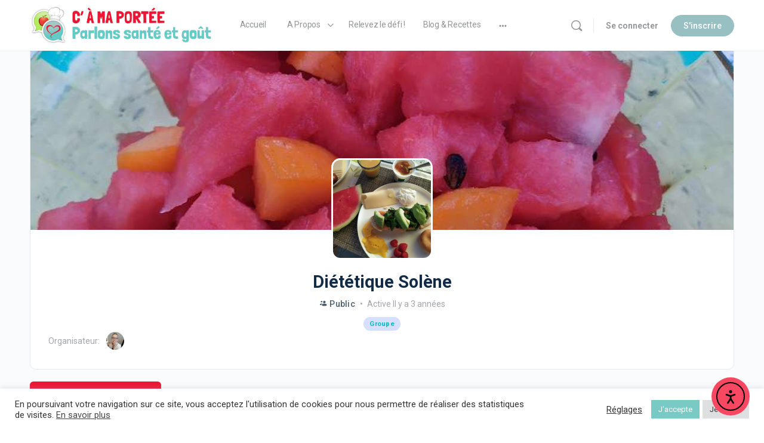

--- FILE ---
content_type: text/html; charset=UTF-8
request_url: https://c-a-ma-portee.fr/groupes/dietetique-solene-972954188/
body_size: 41235
content:
<!doctype html>
<html lang="fr-FR">
	<head>
		<meta charset="UTF-8">
		<link rel="profile" href="http://gmpg.org/xfn/11">
		<script type="text/html" id="tmpl-bb-link-preview">
<% if ( link_scrapping ) { %>
	<% if ( link_loading ) { %>
		<span class="bb-url-scrapper-loading bb-ajax-loader"><i class="bb-icon-l bb-icon-spinner animate-spin"></i>Chargement de l’aperçu...</span>
	<% } %>
	<% if ( link_success || link_error ) { %>
		<a title="Annuler l&#039;aperçu" href="#" id="bb-close-link-suggestion">Remove Preview</a>
		<div class="bb-link-preview-container">

			<% if ( link_images && link_images.length && link_success && ! link_error && '' !== link_image_index ) { %>
				<div id="bb-url-scrapper-img-holder">
					<div class="bb-link-preview-image">
						<div class="bb-link-preview-image-cover">
							<img src="<%= link_images[link_image_index] %>"/>
						</div>
						<div class="bb-link-preview-icons">
							<%
							if ( link_images.length > 1 ) { %>
								<a data-bp-tooltip-pos="up" data-bp-tooltip="Change image" href="#" class="icon-exchange toolbar-button bp-tooltip" id="icon-exchange"><i class="bb-icon-l bb-icon-exchange"></i></a>
							<% } %>
							<% if ( link_images.length ) { %>
								<a data-bp-tooltip-pos="up" data-bp-tooltip="Remove image" href="#" class="icon-image-slash toolbar-button bp-tooltip" id="bb-link-preview-remove-image"><i class="bb-icon-l bb-icon-image-slash"></i></a>
							<% } %>
							<a data-bp-tooltip-pos="up" data-bp-tooltip="Confirmer" class="toolbar-button bp-tooltip" href="#" id="bb-link-preview-select-image">
								<i class="bb-icon-check bb-icon-l"></i>
							</a>
						</div>
					</div>
					<% if ( link_images.length > 1 ) { %>
						<div class="bb-url-thumb-nav">
							<button type="button" id="bb-url-prevPicButton"><span class="bb-icon-l bb-icon-angle-left"></span></button>
							<button type="button" id="bb-url-nextPicButton"><span class="bb-icon-l bb-icon-angle-right"></span></button>
							<div id="bb-url-scrapper-img-count">
								Image <%= link_image_index + 1 %>&nbsp;de&nbsp;<%= link_images.length %>
							</div>
						</div>
					<% } %>
				</div>
			<% } %>

			<% if ( link_success && ! link_error && link_url ) { %>
				<div class="bb-link-preview-info">
					<% var a = document.createElement('a');
						a.href = link_url;
						var hostname = a.hostname;
						var domainName = hostname.replace('www.', '' );
					%>

					<% if ( 'undefined' !== typeof link_title && link_title.trim() && link_description ) { %>
						<p class="bb-link-preview-link-name"><%= domainName %></p>
					<% } %>

					<% if ( link_success && ! link_error ) { %>
						<p class="bb-link-preview-title"><%= link_title %></p>
					<% } %>

					<% if ( link_success && ! link_error ) { %>
						<div class="bb-link-preview-excerpt"><p><%= link_description %></p></div>
					<% } %>
				</div>
			<% } %>
			<% if ( link_error && ! link_success ) { %>
				<div id="bb-url-error" class="bb-url-error"><%= link_error_msg %></div>
			<% } %>
		</div>
	<% } %>
<% } %>
</script>
<script type="text/html" id="tmpl-activity-reacted-popup-heading">
	<h4>
		<# if ( 0 !== data.popup_heading.length ) { #>
			{{ data.popup_heading }}
		<# } #>
		<# if ( 0 === data.reacted_tabs.length ) { #>
			{{ ' (' + data.popup_heading_count + ')' }}
		<# } #>
	</h4>
</script>

<script type="text/html" id="tmpl-activity-reacted-popup-tab">
	<#
	if ( data.reaction_mode && 'emotions' === data.reaction_mode && 1 < data.reacted_tabs.length ) { #>
		<ul>
			<#
			var isFirstItem = true;
			jQuery.each( data.reacted_tabs, function( key, reaction ) {
			#>
			<li>
				<a href="javascript:void(0);" class="{{ isFirstItem ? 'active' : '' }}" data-tab="activity-state_{{key}}" reaction-id="{{ reaction.id ? reaction.id : '0' }}">
					<# if ( 'all' === reaction.type  ) { #>
						{{ reaction.icon_text }}
					<# } else if ( 'bb-icons' === reaction.type  ) { #>
						<i class="bb-icon-{{ reaction.icon }}" style="font-weight:200;color:{{ reaction.icon_color }};"></i>
						<span>{{ reaction.total_count }}</span>
					<# } else if ( 0 < reaction.icon_path.length ) { #>
						<img src="{{ reaction.icon_path }}" class="{{ reaction.type }}" alt="{{ reaction.icon_text }}" />
						<span>{{ reaction.total_count }}</span>
					<# } else { #>
						<i class="bb-icon-thumbs-up" style="font-weight:200;color:#385DFF;"></i>
						<span>{{ reaction.total_count }}</span>
					<# } #>
				</a>
			</li>
			<#
				isFirstItem = false;
			});
			#>
		</ul>
	<# } #>
</script>

<script type="text/html" id="tmpl-activity-reacted-popup-tab-content">
	<#
	var users            = data.reacted_users;
	var data_reaction_id = data.reaction_id ? data.reaction_id : 0;

	if ( 0 === data.reacted_tabs.length ) {
		var total_pages = 'undefined' !== typeof data.total_pages ? data.total_pages : 1;
		#>
		<div class="activity-state-popup_tab_item activity-state_ active" data-reaction-id="{{ data.reaction_id }}" data-paged="1" data-total-pages="{{ total_pages }}">

			<# if( users.length > 0 ) { #>
				<ul class="activity-state_users">
				<#
					jQuery.each(
						users,
						function( key, user )
						{
						#>
							<li class="activity-state_user">
								<div class="activity-state_user__avatar">
									<# if ( '' !== user.profile_url ) { #>
										<a href="{{ user.profile_url }}">
									<# } #>
										<img class="avatar" src="{{ user.avatar }}" alt="{{ user.name }}" />
										<div class="activity-state_user__reaction">
											<# if ( 'bb-icons' === user.reaction.type ) { #>
												<i class="bb-icon-{{ user.reaction.icon }}" style="font-weight:200;color:{{ user.reaction.icon_color }};"></i>
											<# } else if ( 0 < user.reaction.icon_path.length ) { #>
												<img src="{{ user.reaction.icon_path }}" class="{{ user.reaction.type }}" alt="{{ user.reaction.icon_text }}" />
											<# } else { #>
												<i class="bb-icon-thumbs-up" style="font-weight:200;color:#385DFF;"></i>
											<# } #>
										</div>
									<# if ( '' !== user.profile_url ) { #>
										</a>
									<# } #>
								</div>
								<div class="activity-state_user__name">
									<# if ( '' !== user.profile_url ) { #>
										<a href="{{ user.profile_url }}">{{ user.name }}</a>
									<# } else { #>
										{{ user.name }}
									<# } #>
								</div>
								<# if ( '' !== user.profile_url && user.member_type && user.member_type.label ) { #>
									<div class="activity-state_user__role" style="color:{{user.member_type.color.text}}; background-color:{{user.member_type.color.background}};">
										{{ user.member_type.label }}
									</div>
								<# } #>
							</li>
						<#
						}
					);
				#>
				</ul>
			<# } else { #>
				<ul class="activity-state_users"></ul>
			<# } #>
		</div>
		<#
	} else {
		var isFirstItem = true;

		jQuery.each(
			data.reacted_tabs,
			function( key, reaction )
			{
				var current_reaction_id = reaction.id ? reaction.id : 0;
				#>
				<div class="activity-state-popup_tab_item activity-state_{{key}} {{isFirstItem ? 'active' : ''}}" data-reaction-id="{{reaction.id ? reaction.id : '0'}}" data-paged="{{reaction.paged}}" data-total-pages="{{reaction.total_pages}}">
					<#
					if ( data_reaction_id === current_reaction_id ) {
						if ( 0 < users.length ) {
							#>
							<ul class="activity-state_users">
								<#
								jQuery.each(
									users,
									function( key, user )
									{
										#>
										<li class="activity-state_user">
											<div class="activity-state_user__avatar">
												<# if ( '' !== user.profile_url ) { #>
													<a href="{{ user.profile_url }}">
												<# } #>
													<img class="avatar" src="{{ user.avatar }}" alt="{{ user.name }}" />
													<div class="activity-state_user__reaction">
														<# if ( user.reaction.type === 'bb-icons' ) { #>
														<i class="bb-icon-{{ user.reaction.icon }}" style="font-weight:200;color:{{ user.reaction.icon_color }};"></i>
														<# } else if ( user.reaction.icon_path !== '' ) { #>
														<img src="{{ user.reaction.icon_path }}" class="{{ user.reaction.type }}" alt="{{ user.reaction.icon_text }}" />
														<# } else { #>
														<i class="bb-icon-thumbs-up" style="font-weight:200;color:#385DFF;"></i>
														<# } #>
													</div>
												<# if ( '' !== user.profile_url ) { #>
													</a>
												<# } #>
											</div>
											<div class="activity-state_user__name">
												<# if ( '' !== user.profile_url ) { #>
													<a href="{{ user.profile_url }}">{{ user.name }}</a>
												<# } else { #>
													{{ user.name }}
												<# } #>
											</div>
											<# if ( '' !== user.profile_url && user.member_type && user.member_type.label ) { #>
											<div class="activity-state_user__role" style="color:{{user.member_type.color.text}}; background-color:{{user.member_type.color.background}};">
												{{ user.member_type.label }}
											</div>
											<# } #>
										</li>
										<#
									}
								);
								#>
							</ul>
						<# } else { #>
							<div class="activity-state_no_users">
								{{ data.no_users }}
							</div>
						<# }
					} else { #>
						<ul class="activity-state_users"></ul>
					<# } #>
				</div>
				<#
				isFirstItem = false;
			}
		);
	}
	#>
</script>

<script type="text/html" id="tmpl-activity-reacted-item">
	<div class="activity-state_user__avatar">
		<# if ( '' !== data.profile_url ) { #>
			<a href="{{ data.profile_url }}">
		<# } #>
			<img class="avatar" src="{{ data.avatar }}" alt="{{ data.name }}" />
			<div class="activity-state_user__reaction">
				<# if ( 'bb-icons' === data.reaction.type ) { #>
					<i class="bb-icon-{{ data.reaction.icon }}" style="font-weight:200;color:{{ data.reaction.icon_color }};"></i>
				<# } else if ( 0 < data.reaction.icon_path.length ) { #>
					<img src="{{ data.reaction.icon_path }}" class="{{ data.reaction.type }}" alt="{{ data.reaction.icon_text }}" />
				<# } else { #>
					<i class="bb-icon-thumbs-up" style="font-weight:200;color:#385DFF;"></i>
				<# } #>
			</div>
		<# if ( '' !== data.profile_url ) { #>
			</a>
		<# } #>
	</div>
	<div class="activity-state_user__name">
		<# if ( '' !== data.profile_url ) { #>
			<a href="{{ data.profile_url }}">{{ data.name }}</a>
		<# } else { #>
			{{ data.name }}
		<# } #>
	</div>

	<# if ( '' !== data.profile_url && data.member_type && data.member_type.label ) { #>
		<div class="activity-state_user__role" style="color:{{data.member_type.color.text}}; background-color:{{data.member_type.color.background}};">
			{{ data.member_type.label }}
		</div>
	<# } #>
</script>

<script type="text/html" id="tmpl-activity-reacted-no-data">
	<#
	if ( 'undefined' !== typeof data.message && 0 < data.message.length ) {
		var error_type = ( 'undefined' !== typeof data.type && 0 < data.type.length ) ? data.type : 'error';
		#>
		<aside class="bp-feedback bp-messages bp-template-notice {{ error_type }}">
			<span class="bp-icon" aria-hidden="true"></span>
			<p>
				{{ data.message }}
			</p>
		</aside>
	<# } #>
</script>
<script type="text/html" id="tmpl-profile-card-popup">
	<div id="profile-card" class="bb-profile-card bb-popup-card" data-bp-item-id="" data-bp-item-component="members">

		<div class="skeleton-card">
			<div class="skeleton-card-body">
				<div class="skeleton-card-avatar bb-loading-bg"></div>
				<div class="skeleton-card-entity">
					<div class="skeleton-card-type bb-loading-bg"></div>
					<div class="skeleton-card-heading bb-loading-bg"></div>
					<div class="skeleton-card-meta bb-loading-bg"></div>
				</div>
			</div>
						<div class="skeleton-card-footer skeleton-footer-plain">
				<div class="skeleton-card-button bb-loading-bg"></div>
				<div class="skeleton-card-button bb-loading-bg"></div>
				<div class="skeleton-card-button bb-loading-bg"></div>
			</div>
		</div>

		<div class="bb-card-content">
			<div class="bb-card-body">
				<div class="bb-card-avatar">
					<span class="card-profile-status"></span>
					<img src="" alt="">
				</div>
				<div class="bb-card-entity">
					<div class="bb-card-profile-type"></div>
					<h4 class="bb-card-heading"></h4>
					<div class="bb-card-meta">
						<span class="card-meta-item card-meta-joined">Joined <span></span></span>
						<span class="card-meta-item card-meta-last-active"></span>
													<span class="card-meta-item card-meta-followers"></span>
												</div>
				</div>
			</div>
			<div class="bb-card-footer">
								<div class="bb-card-action bb-card-action-outline">
					<a href="" class="card-button card-button-profile">Voir le profil</a>
				</div>
			</div>
		</div>

	</div>
</script>
<script type="text/html" id="tmpl-group-card-popup">
	<div id="group-card" class="bb-group-card bb-popup-card" data-bp-item-id="" data-bp-item-component="groups">

		<div class="skeleton-card">
			<div class="skeleton-card-body">
				<div class="skeleton-card-avatar bb-loading-bg"></div>
				<div class="skeleton-card-entity">
					<div class="skeleton-card-heading bb-loading-bg"></div>
					<div class="skeleton-card-meta bb-loading-bg"></div>
				</div>
			</div>
						<div class="skeleton-card-footer skeleton-footer-plain">
				<div class="skeleton-card-button bb-loading-bg"></div>
				<div class="skeleton-card-button bb-loading-bg"></div>
			</div>
		</div>

		<div class="bb-card-content">
			<div class="bb-card-body">
				<div class="bb-card-avatar">
					<img src="" alt="">
				</div>
				<div class="bb-card-entity">
					<h4 class="bb-card-heading"></h4>
					<div class="bb-card-meta">
						<span class="card-meta-item card-meta-status"></span>
						<span class="card-meta-item card-meta-type"></span>
						<span class="card-meta-item card-meta-last-active"></span>
					</div>
					<div class="card-group-members">
						<span class="bs-group-members"></span>
					</div>
				</div>
			</div>
			<div class="bb-card-footer">
								<div class="bb-card-action bb-card-action-outline">
					<a href="" class="card-button card-button-group">View Group</a>
				</div>
			</div>
		</div>

	</div>
</script>

            <style id="bb_learndash_30_custom_colors">

                
                .learndash-wrapper .bb-single-course-sidebar .ld-status.ld-primary-background {
                    background-color: #e2e7ed !important;
                    color: inherit !important;
                }

                .learndash-wrapper .ld-course-status .ld-status.ld-status-progress.ld-primary-background {
                    background-color: #ebe9e6 !important;
                    color: inherit !important;
                }

                .learndash-wrapper .learndash_content_wrap .wpProQuiz_content .wpProQuiz_button_reShowQuestion:hover {
                    background-color: #fff !important;
                }

                .learndash-wrapper .learndash_content_wrap .wpProQuiz_content .wpProQuiz_toplistTable th {
                    background-color: transparent !important;
                }

                .learndash-wrapper .wpProQuiz_content .wpProQuiz_button:not(.wpProQuiz_button_reShowQuestion):not(.wpProQuiz_button_restartQuiz) {
                    color: #fff !important;
                }

                .learndash-wrapper .wpProQuiz_content .wpProQuiz_button.wpProQuiz_button_restartQuiz {
                    color: #fff !important;
                }

                .wpProQuiz_content .wpProQuiz_results > div > .wpProQuiz_button,
                .learndash-wrapper .bb-learndash-content-wrap .ld-item-list .ld-item-list-item a.ld-item-name:hover,
                .learndash-wrapper .bb-learndash-content-wrap .ld-item-list .ld-item-list-item .ld-item-list-item-preview:hover a.ld-item-name .ld-item-title,
                .learndash-wrapper .bb-learndash-content-wrap .ld-item-list .ld-item-list-item .ld-item-list-item-preview:hover .ld-expand-button .ld-icon-arrow-down,
                .lms-topic-sidebar-wrapper .lms-lessions-list > ol li a.bb-lesson-head:hover,
                .learndash-wrapper .bb-learndash-content-wrap .ld-primary-color-hover:hover,
                .learndash-wrapper .learndash_content_wrap .ld-table-list-item-quiz .ld-primary-color-hover:hover .ld-item-title,
                .learndash-wrapper .ld-item-list-item-expanded .ld-table-list-items .ld-table-list-item .ld-table-list-item-quiz .ld-primary-color-hover:hover .ld-item-title,
                .learndash-wrapper .ld-table-list .ld-table-list-items div.ld-table-list-item a.ld-table-list-item-preview:hover .ld-topic-title,
                .lms-lesson-content .bb-type-list li a:hover,
                .lms-lesson-content .lms-quiz-list li a:hover,
                .learndash-wrapper .ld-expand-button.ld-button-alternate:hover .ld-icon-arrow-down,
                .learndash-wrapper .ld-table-list .ld-table-list-items div.ld-table-list-item a.ld-table-list-item-preview:hover .ld-topic-title:before,
                .bb-lessons-list .lms-toggle-lesson i:hover,
                .lms-topic-sidebar-wrapper .lms-course-quizzes-list > ul li a:hover,
                .lms-topic-sidebar-wrapper .lms-course-members-list .course-members-list a:hover,
                .lms-topic-sidebar-wrapper .lms-course-members-list .bb-course-member-wrap > .list-members-extra,
                .lms-topic-sidebar-wrapper .lms-course-members-list .bb-course-member-wrap > .list-members-extra:hover,
                .learndash-wrapper .ld-item-list .ld-item-list-item.ld-item-lesson-item .ld-item-list-item-preview .ld-item-name .ld-item-title .ld-item-components span,
                .bb-about-instructor h5 a:hover,
                .learndash_content_wrap .comment-respond .comment-author:hover,
                .single-sfwd-courses .comment-respond .comment-author:hover {
                    color: #ec1534 !important;
                }

                .learndash-wrapper .learndash_content_wrap #quiz_continue_link,
                .learndash-wrapper .learndash_content_wrap .learndash_mark_complete_button,
                .learndash-wrapper .learndash_content_wrap #learndash_mark_complete_button,
                .learndash-wrapper .learndash_content_wrap .ld-status-complete,
                .learndash-wrapper .learndash_content_wrap .ld-alert-success .ld-button,
                .learndash-wrapper .learndash_content_wrap .ld-alert-success .ld-alert-icon,
                .wpProQuiz_questionList[data-type="assessment_answer"] .wpProQuiz_questionListItem label.is-selected:before,
                .wpProQuiz_questionList[data-type="single"] .wpProQuiz_questionListItem label.is-selected:before,
                .wpProQuiz_questionList[data-type="multiple"] .wpProQuiz_questionListItem label.is-selected:before {
                    background-color: #ec1534 !important;
                }

                .wpProQuiz_content .wpProQuiz_results > div > .wpProQuiz_button,
                .wpProQuiz_questionList[data-type="multiple"] .wpProQuiz_questionListItem label.is-selected:before {
                    border-color: #ec1534 !important;
                }

                .learndash-wrapper .wpProQuiz_content .wpProQuiz_button.wpProQuiz_button_restartQuiz,
                .learndash-wrapper .wpProQuiz_content .wpProQuiz_button.wpProQuiz_button_restartQuiz:hover,
                #learndash-page-content .sfwd-course-nav .learndash_next_prev_link a:hover,
                .bb-cover-list-item .ld-primary-background {
                    background-color: #ec1534 !important;
                }

                
                
                .lms-topic-sidebar-wrapper .ld-secondary-background,
                .i-progress.i-progress-completed,
                .bb-cover-list-item .ld-secondary-background,
                .learndash-wrapper .ld-status-icon.ld-status-complete.ld-secondary-background,
                .learndash-wrapper .ld-status-icon.ld-quiz-complete,
                .ld-progress-bar .ld-progress-bar-percentage.ld-secondary-background {
                    background-color: #62cbc6 !important;
                }

                .bb-progress .bb-progress-circle {
                    border-color: #62cbc6 !important;
                }

                .learndash-wrapper .ld-alert-success {
                    border-color: #DCDFE3 !important;
                }

                .learndash-wrapper .ld-secondary-in-progress-icon {
                    color: #62cbc6 !important;
                }

                .learndash-wrapper .bb-learndash-content-wrap .ld-secondary-in-progress-icon {
                    border-left-color: #DEDFE2 !important;
                    border-top-color: #DEDFE2 !important;
                }

                
                
                .learndash-wrapper .ld-item-list .ld-item-list-item.ld-item-lesson-item .ld-item-name .ld-item-title .ld-item-components span.ld-status-waiting,
                .learndash-wrapper .ld-item-list .ld-item-list-item.ld-item-lesson-item .ld-item-name .ld-item-title .ld-item-components span.ld-status-waiting span.ld-icon,
                .learndash-wrapper .ld-status-waiting {
                    background-color: #ec1534 !important;
                }

                
            </style>

			<meta name='robots' content='index, follow, max-image-preview:large, max-snippet:-1, max-video-preview:-1' />

	<!-- This site is optimized with the Yoast SEO plugin v26.8 - https://yoast.com/product/yoast-seo-wordpress/ -->
	<title>Flux &#8211; Diététique Solène &#8211; C&#039; à ma Portée</title>
	<meta property="og:locale" content="fr_FR" />
	<meta property="og:type" content="website" />
	<meta property="og:site_name" content="C&#039; à ma Portée" />
	<meta property="og:image" content="https://c-a-ma-portee.fr/wp-content/uploads/2022/10/header-front-v2.png" />
	<meta property="og:image:width" content="776" />
	<meta property="og:image:height" content="896" />
	<meta property="og:image:type" content="image/png" />
	<meta name="twitter:card" content="summary_large_image" />
	<meta name="twitter:site" content="@a_ma_portee" />
	<script type="application/ld+json" class="yoast-schema-graph">{"@context":"https://schema.org","@graph":[{"@type":"WebSite","@id":"https://c-a-ma-portee.fr/#website","url":"https://c-a-ma-portee.fr/","name":"C' à ma portée","description":"Le réseau social qui allie santé et cuisine","publisher":{"@id":"https://c-a-ma-portee.fr/#organization"},"alternateName":"C' à ma portée","potentialAction":[{"@type":"SearchAction","target":{"@type":"EntryPoint","urlTemplate":"https://c-a-ma-portee.fr/?s={search_term_string}"},"query-input":{"@type":"PropertyValueSpecification","valueRequired":true,"valueName":"search_term_string"}}],"inLanguage":"fr-FR"},{"@type":"Organization","@id":"https://c-a-ma-portee.fr/#organization","name":"C' à ma portée","alternateName":"C' à ma portée","url":"https://c-a-ma-portee.fr/","logo":{"@type":"ImageObject","inLanguage":"fr-FR","@id":"https://c-a-ma-portee.fr/#/schema/logo/image/","url":"https://c-a-ma-portee.fr/wp-content/uploads/2021/06/Logo-Mobile.png","contentUrl":"https://c-a-ma-portee.fr/wp-content/uploads/2021/06/Logo-Mobile.png","width":1024,"height":1024,"caption":"C' à ma portée"},"image":{"@id":"https://c-a-ma-portee.fr/#/schema/logo/image/"},"sameAs":["https://www.facebook.com/camaportee","https://x.com/a_ma_portee","http://instagram.com/c_a_ma_portee","https://www.linkedin.com/company/c-à-ma-portée/"]}]}</script>
	<!-- / Yoast SEO plugin. -->


<link rel='dns-prefetch' href='//cdn.elementor.com' />
<link rel='dns-prefetch' href='//maps.googleapis.com' />
<link rel='dns-prefetch' href='//www.googletagmanager.com' />
<link rel='dns-prefetch' href='//maxcdn.bootstrapcdn.com' />
<link rel="alternate" type="application/rss+xml" title="C&#039; à ma Portée &raquo; Flux" href="https://c-a-ma-portee.fr/feed/" />
<link rel="alternate" type="application/rss+xml" title="C&#039; à ma Portée &raquo; Flux des commentaires" href="https://c-a-ma-portee.fr/comments/feed/" />
<link rel="alternate" title="oEmbed (JSON)" type="application/json+oembed" href="https://c-a-ma-portee.fr/wp-json/oembed/1.0/embed?url" />
<link rel="alternate" title="oEmbed (XML)" type="text/xml+oembed" href="https://c-a-ma-portee.fr/wp-json/oembed/1.0/embed?url&#038;format=xml" />
<style id='wp-img-auto-sizes-contain-inline-css' type='text/css'>
img:is([sizes=auto i],[sizes^="auto," i]){contain-intrinsic-size:3000px 1500px}
/*# sourceURL=wp-img-auto-sizes-contain-inline-css */
</style>
<link rel='stylesheet' id='formidable-css' href='https://c-a-ma-portee.fr/wp-admin/admin-ajax.php?action=frmpro_css&#038;ver=11181333' type='text/css' media='all' />
<link rel='stylesheet' id='bp-nouveau-icons-map-css' href='https://c-a-ma-portee.fr/wp-content/plugins/buddyboss-platform/bp-templates/bp-nouveau/icons/css/icons-map.min.css?ver=2.10.0' type='text/css' media='all' />
<link rel='stylesheet' id='bp-nouveau-bb-icons-css' href='https://c-a-ma-portee.fr/wp-content/plugins/buddyboss-platform/bp-templates/bp-nouveau/icons/css/bb-icons.min.css?ver=1.0.8' type='text/css' media='all' />
<link rel='stylesheet' id='dashicons-css' href='https://c-a-ma-portee.fr/wp-includes/css/dashicons.min.css?ver=6.9' type='text/css' media='all' />
<link rel='stylesheet' id='bp-nouveau-css' href='https://c-a-ma-portee.fr/wp-content/plugins/buddyboss-platform/bp-templates/bp-nouveau/css/buddypress.min.css?ver=2.10.0' type='text/css' media='all' />
<style id='bp-nouveau-inline-css' type='text/css'>

			#buddypress #header-cover-image {
				height: 225px;
				background-image: url(https://c-a-ma-portee.fr/wp-content/uploads/buddypress/groups/4/cover-image/611ebf71b5d99-bp-cover-image.jpg);
			}
		
.list-wrap .bs-group-cover a:before{ background:unset; }
/*# sourceURL=bp-nouveau-inline-css */
</style>
<link rel='stylesheet' id='buddyboss_legacy-css' href='https://c-a-ma-portee.fr/wp-content/themes/buddyboss-theme/inc/plugins/buddyboss-menu-icons/vendor/kucrut/icon-picker/css/types/buddyboss_legacy.css?ver=1.0' type='text/css' media='all' />
<link rel='stylesheet' id='wp-block-library-css' href='https://c-a-ma-portee.fr/wp-includes/css/dist/block-library/style.min.css?ver=6.9' type='text/css' media='all' />
<style id='classic-theme-styles-inline-css' type='text/css'>
/*! This file is auto-generated */
.wp-block-button__link{color:#fff;background-color:#32373c;border-radius:9999px;box-shadow:none;text-decoration:none;padding:calc(.667em + 2px) calc(1.333em + 2px);font-size:1.125em}.wp-block-file__button{background:#32373c;color:#fff;text-decoration:none}
/*# sourceURL=/wp-includes/css/classic-themes.min.css */
</style>
<link rel='stylesheet' id='instructor-role-wisdm-tabs-style-css' href='https://c-a-ma-portee.fr/wp-content/plugins/instructor-role/blocks/build/wisdm-tabs/style-index.css?ver=0.1.0' type='text/css' media='all' />
<style id='instructor-role-overview-page-style-inline-css' type='text/css'>
.wp-block-instructor-role-overview-page .overview{align-items:center;align-self:stretch;background:#fff;border:1px solid #d6d8e7;border-radius:10px;display:flex;flex:1;justify-content:flex-start;margin:16px;padding:16px 32px;width:calc(25% - 32px)}.wp-block-instructor-role-overview-page .overview-container{margin:0 -16px}.wp-block-instructor-role-overview-page .user-info{background:#fff;border:1px solid #d6d8e7;border-radius:10px;padding:12px 10px 12px 20px}.wp-block-instructor-role-overview-page .block{align-self:stretch;background:#fff;border:1px solid #d6d8e7;border-radius:10px;display:flex;flex-direction:column;margin:16px;padding:24px 32px;width:calc(50% - 32px)}.wp-block-instructor-role-overview-page .block .grid-block:hover .hover-effect{cursor:pointer}.wp-block-instructor-role-overview-page .block .area-chart{margin-top:20px}.wp-block-instructor-role-overview-page .block .apexcharts-toolbar{top:-8px!important}.wp-block-instructor-role-overview-page .block .apexcharts-legend-text{font-size:.875rem!important}.wp-block-instructor-role-overview-page .block .mantine-Select-input{background:#fff;border-radius:4px;line-height:5px;padding-right:20px}.wp-block-instructor-role-overview-page .block .mantine-Select-item{border-radius:4px;padding:8px 10px}.wp-block-instructor-role-overview-page .block .grid-block{margin-bottom:22px}.ir-sm .wp-block-instructor-role-overview-page .overview,.ir-xs .wp-block-instructor-role-overview-page .overview{flex:initial;width:calc(50% - 32px)}.ir-sm .wp-block-instructor-role-overview-page .block,.ir-xs .wp-block-instructor-role-overview-page .block{width:100%}.ir-sm .wp-block-instructor-role-overview-page .no-data-overview,.ir-xs .wp-block-instructor-role-overview-page .no-data-overview{flex-direction:column-reverse!important}.ir-sm .wp-block-instructor-role-overview-page .no-data-overview .no-data-overview-image,.ir-xs .wp-block-instructor-role-overview-page .no-data-overview .no-data-overview-image{width:80%!important}.ir-sm .wp-block-instructor-role-overview-page .no-data-overview .no-data-overview-text,.ir-xs .wp-block-instructor-role-overview-page .no-data-overview .no-data-overview-text{text-align:center!important}.ir-xs .wp-block-instructor-role-overview-page .top-bar-user{flex-direction:column;gap:10px;justify-content:space-between}.ir-xs .wp-block-instructor-role-overview-page .top-bar-user>div:first-child{align-self:flex-start}.ir-xs .wp-block-instructor-role-overview-page .top-bar-user>div:last-child{align-self:flex-end}.ir-xs .wp-block-instructor-role-overview-page .overview{width:100%}.ir-xs .wp-block-instructor-role-overview-page .no-data-overview{flex-direction:column-reverse!important}.ir-xs .wp-block-instructor-role-overview-page .no-data-overview .no-data-overview-image{width:80%!important}.ir-xs .wp-block-instructor-role-overview-page .no-data-overview .no-data-overview-text{text-align:center!important}.ir-xs .wp-block-instructor-role-overview-page .grid-block .ir-course-image,.ir-xs .wp-block-instructor-role-overview-page .grid-block .ir-student-image{display:none}.ir-xs .wp-block-instructor-role-overview-page .grid-block .details{padding-left:0!important}.ir-xs .wp-block-instructor-role-overview-page .apexcharts-legend-series{margin:0!important}.ir-xs .wp-block-instructor-role-overview-page .apexcharts-legend-text{font-size:10px!important}.ir-xs .wp-block-instructor-role-overview-page .apexcharts-legend-marker{height:8px!important;width:8px!important}.ir-xs .wp-block-instructor-role-overview-page .ir-earnings{align-items:flex-start;flex-direction:column}.ir-xs .wp-block-instructor-role-overview-page .mantine-1jzjr3v{flex-direction:column}.ir-xs .wp-block-instructor-role-overview-page .mantine-1jzjr3v .mantine-Text-root{margin-bottom:10px!important}

/*# sourceURL=https://c-a-ma-portee.fr/wp-content/plugins/instructor-role/blocks/build/dashboard-overview/style-index.css */
</style>
<style id='instructor-role-dashboard-settings-style-inline-css' type='text/css'>
.wp-block-instructor-role-dashboard-settings .mce-ico{font-family:dashicons!important}.wp-block-instructor-role-dashboard-settings .mce-ico.mce-i-media{font-family:tinymce!important}.wp-block-instructor-role-dashboard-settings .mantine-Input-wrapper.mantine-Textarea-wrapper,.wp-block-instructor-role-dashboard-settings .mce-container{border-radius:6px;padding:0}.wp-block-instructor-role-dashboard-settings input,.wp-block-instructor-role-dashboard-settings select{margin:0}.wp-block-instructor-role-dashboard-settings .mantine-Switch-track{cursor:pointer!important}.wp-block-instructor-role-dashboard-settings .mantine-Button-label,.wp-block-instructor-role-dashboard-settings button{height:auto;line-height:1.187rem;text-transform:none}.wp-block-instructor-role-dashboard-settings .mantine-Tabs-tabLabel{font-size:1rem!important}.wp-block-instructor-role-dashboard-settings .mantine-InputWrapper-label{margin-bottom:4px;margin-top:8px}.wp-block-instructor-role-dashboard-settings .mantine-Input-wrapper{padding:6px 0}.wp-block-instructor-role-dashboard-settings .mantine-Input-input{background:#fff;border:1px solid #d6d8e7;border-radius:4px;height:50px;padding:14px 16px}.wp-block-instructor-role-dashboard-settings .mantine-Input-input:disabled{background:#fff!important}.wp-block-instructor-role-dashboard-settings .mantine-Tabs-tabsList{border-color:transparent}.wp-block-instructor-role-dashboard-settings .ir-inner-tabs{border-bottom:2px solid #dee2e6}.wp-block-instructor-role-dashboard-settings .mantine-Tabs-tab:active,.wp-block-instructor-role-dashboard-settings .mantine-Tabs-tab:hover{background-color:transparent!important}.wp-block-instructor-role-dashboard-settings button.mantine-Tabs-tab:focus{background:none!important}.wp-block-instructor-role-dashboard-settings .mantine-Input-input.mantine-Textarea-input{height:auto}.wp-block-instructor-role-dashboard-settings .ir-button-no-bg:active,.wp-block-instructor-role-dashboard-settings .ir-button-no-bg:focus,.wp-block-instructor-role-dashboard-settings .ir-button-no-bg:hover{background-color:transparent!important;border-color:transparent!important}.wp-block-instructor-role-dashboard-settings .ir-primary-border-button:hover{background:none!important}.wp-block-instructor-role-dashboard-settings .ir-button{border-radius:6px;padding:10.5px 23.5px}.wp-block-instructor-role-dashboard-settings .tabler-icon-copy{color:#868e96}.wp-block-instructor-role-dashboard-settings .ir-primary-border{border-radius:6px;padding:10.5px 23.5px}.wp-block-instructor-role-dashboard-settings .mantine-InputWrapper-root.mantine-PasswordInput-root{border:none;width:50%}.wp-block-instructor-role-dashboard-settings .mantine-PasswordInput-input.mantine-Input-input.mantine-PasswordInput-input{border:none;margin:10px 0}.wp-block-instructor-role-dashboard-settings .mantine-PasswordInput-innerInput{background-color:#fff!important;padding:14px 16px!important}.wp-block-instructor-role-dashboard-settings .mantine-Input-rightSection{width:10%}.wp-block-instructor-role-dashboard-settings .paypal-email{width:50%}.wp-block-instructor-role-dashboard-settings .mantine-Select-item{border-radius:4px;padding:8px 10px}.wp-block-instructor-role-dashboard-settings div[data-accordion=true]{margin:6px 0;width:100%}.wp-block-instructor-role-dashboard-settings button.mantine-Accordion-control:focus{background:transparent}.wp-block-instructor-role-dashboard-settings button.mantine-Accordion-control:focus .mantine-Accordion-chevron{color:#646564!important}.ir-sm .wp-block-instructor-role-dashboard-settings .mantine-Group-root.mantine-1ykrv8f,.ir-xs .wp-block-instructor-role-dashboard-settings .mantine-Group-root.mantine-1ykrv8f{flex:1;flex-direction:column}.ir-sm .wp-block-instructor-role-dashboard-settings .mantine-1ykrv8f>*,.ir-xs .wp-block-instructor-role-dashboard-settings .mantine-1ykrv8f>*{max-width:100%}.ir-sm .wp-block-instructor-role-dashboard-settings .mantine-InputWrapper-root,.ir-sm .wp-block-instructor-role-dashboard-settings .mantine-PasswordInput-root,.ir-sm .wp-block-instructor-role-dashboard-settings .mantine-TextInput-root,.ir-sm .wp-block-instructor-role-dashboard-settings .username,.ir-xs .wp-block-instructor-role-dashboard-settings .mantine-InputWrapper-root,.ir-xs .wp-block-instructor-role-dashboard-settings .mantine-PasswordInput-root,.ir-xs .wp-block-instructor-role-dashboard-settings .mantine-TextInput-root,.ir-xs .wp-block-instructor-role-dashboard-settings .username{width:100%}.ir-sm .wp-block-instructor-role-dashboard-settings .ir-row-column,.ir-xs .wp-block-instructor-role-dashboard-settings .ir-row-column{flex-direction:column}.ir-sm .wp-block-instructor-role-dashboard-settings .ir-row-column .ir-margin-top,.ir-xs .wp-block-instructor-role-dashboard-settings .ir-row-column .ir-margin-top{margin-top:32px}.ir-xs .wp-block-instructor-role-dashboard-settings .mantine-ikc8h8{flex-direction:column}

/*# sourceURL=https://c-a-ma-portee.fr/wp-content/plugins/instructor-role/blocks/build/settings/style-index.css */
</style>
<style id='instructor-role-wisdm-all-courses-style-inline-css' type='text/css'>
.wp-block-instructor-role-wisdm-all-courses>div{min-height:800px}.wp-block-instructor-role-wisdm-all-courses .ir-courses-tabs{flex-wrap:wrap}.wp-block-instructor-role-wisdm-all-courses .ir-courses-tabs button{background-color:transparent!important;border-radius:0!important;color:#2e353c;font-weight:400!important;padding:10px 16px!important}.wp-block-instructor-role-wisdm-all-courses .ir-courses-tabs button>div{min-height:18px}.wp-block-instructor-role-wisdm-all-courses .ir-courses-tabs button.active{border-bottom:1px solid;font-weight:600!important}.wp-block-instructor-role-wisdm-all-courses .ir-courses-tabs button.active:hover{border:none!important;border-bottom:1px solid!important}.wp-block-instructor-role-wisdm-all-courses .ir-courses-tabs button:hover{border:none!important}.wp-block-instructor-role-wisdm-all-courses .ir-courses-tabs button:focus{border-left:none;border-right:none;border-top:none}.wp-block-instructor-role-wisdm-all-courses .textInput-icon input{padding-left:30px}.wp-block-instructor-role-wisdm-all-courses .mantine-Card-cardSection>div{position:relative}.wp-block-instructor-role-wisdm-all-courses .ir-course-info{display:flex;flex-direction:column;height:100%;justify-content:space-between;position:relative}.wp-block-instructor-role-wisdm-all-courses .ir-course-listing-container{position:relative}.wp-block-instructor-role-wisdm-all-courses .ir-course-listing-container .mantine-Checkbox-root{left:8px;position:absolute;top:8px;z-index:1}.wp-block-instructor-role-wisdm-all-courses .ir-course-listing-container .mantine-Checkbox-root input[type=checkbox]{height:100%;width:100%}.wp-block-instructor-role-wisdm-all-courses .ir-course-listing-container .ir-absolute-badges{bottom:8px;left:8px;position:absolute}.wp-block-instructor-role-wisdm-all-courses .ir-course-listing-container .ir-absolute-badges>div{background-color:rgba(37,38,43,.56)!important;text-transform:capitalize}.wp-block-instructor-role-wisdm-all-courses .ir-course-listing-container .ir-courses-wrap{width:calc(100% + 32px)}.wp-block-instructor-role-wisdm-all-courses .ir-course-listing-container .ir-courses-wrap>div{max-width:33.33%;min-width:33.33%}.wp-block-instructor-role-wisdm-all-courses .ir-additional-filters .mantine-Select-input{background-image:none;border-radius:4px;padding:1px 12px}.wp-block-instructor-role-wisdm-all-courses .mantine-Select-input{border:1px solid #ced4da!important;border-radius:4px}.wp-block-instructor-role-wisdm-all-courses .ir-search-courses .mantine-Input-input{border-radius:8px;height:42px}.wp-block-instructor-role-wisdm-all-courses .mantine-Badge-root,.wp-block-instructor-role-wisdm-all-courses button{font-size:.875rem!important}.wp-block-instructor-role-wisdm-all-courses .ir-no-course{margin-top:30px;text-align:center}.wp-block-instructor-role-wisdm-all-courses .ir-no-course .mantine-Image-root{margin:auto}.wp-block-instructor-role-wisdm-all-courses .ml-minus{margin-left:-30px}.ir-xl .ir-additional-filters{flex-wrap:nowrap}.ir-md .wp-block-instructor-role-wisdm-all-courses .ir-course-listing-container .ir-courses-wrap>div{max-width:50%;min-width:50%}.ir-sm .wp-block-instructor-role-wisdm-all-courses .ir-course-listing-container .ir-courses-wrap>div{max-width:100%;min-width:100%}.ir-sm .wp-block-instructor-role-wisdm-all-courses .ir-search-courses .mantine-Input-input{width:200px}.ir-xs .wp-block-instructor-role-wisdm-all-courses .ir-course-listing-container .ir-courses-wrap>div{max-width:100%;min-width:100%}.ir-xs .wp-block-instructor-role-wisdm-all-courses .ir-search-courses .mantine-Input-input{width:200px}.ir-xs .wp-block-instructor-role-wisdm-all-courses .ir-search-courses button svg{display:none}.ir-disabled{cursor:not-allowed;pointer-events:none}[modal=delete-course] .mantine-Modal-header,[modal=delete-selected-courses] .mantine-Modal-header,[modal=trash-course] .mantine-Modal-header,[modal=trash-selected-courses] .mantine-Modal-header{color:#2e353c;font-size:16px;font-weight:700}[modal=delete-course] .mantine-Modal-body .mantine-Text-root,[modal=delete-selected-courses] .mantine-Modal-body .mantine-Text-root,[modal=trash-course] .mantine-Modal-body .mantine-Text-root,[modal=trash-selected-courses] .mantine-Modal-body .mantine-Text-root{color:#2e353c;font-size:16px;font-weight:400}[modal=delete-course] .mantine-Modal-body .mantine-Group-root>button:last-child:hover,[modal=delete-selected-courses] .mantine-Modal-body .mantine-Group-root>button:last-child:hover,[modal=trash-course] .mantine-Modal-body .mantine-Group-root>button:last-child:hover,[modal=trash-selected-courses] .mantine-Modal-body .mantine-Group-root>button:last-child:hover{border:1px solid transparent}[modal=delete-course] .mantine-Modal-body .mantine-Group-root>button:nth-last-child(2):hover,[modal=delete-selected-courses] .mantine-Modal-body .mantine-Group-root>button:nth-last-child(2):hover,[modal=trash-course] .mantine-Modal-body .mantine-Group-root>button:nth-last-child(2):hover,[modal=trash-selected-courses] .mantine-Modal-body .mantine-Group-root>button:nth-last-child(2):hover{border:1px solid #ced4da;color:#000}[modal=delete-course] .mantine-Modal-close,[modal=delete-selected-courses] .mantine-Modal-close,[modal=trash-course] .mantine-Modal-close,[modal=trash-selected-courses] .mantine-Modal-close{background-color:transparent;border:none!important;color:#868e96}[modal=delete-course] .mantine-Modal-close:hover,[modal=delete-selected-courses] .mantine-Modal-close:hover,[modal=trash-course] .mantine-Modal-close:hover,[modal=trash-selected-courses] .mantine-Modal-close:hover{border:none;color:#868e96}.ir-w-100{width:100%}.ir-top-border{border-top:1px solid #ddd}.ir-btn-subtle{background-color:transparent!important;padding:0!important}.ir-btn-subtle,.ir-btn-subtle:hover{border:none!important}.ir-btn-outline{background-color:transparent!important;color:#444!important}.ir-btn-outline,.ir-btn-outline:hover{border:1px solid #ddd!important}.mantine-Modal-close{background-color:transparent!important;border:none!important;color:#444!important}.mantine-Modal-close:hover{border:none;color:#868e96}.ir-btn-danger{background-color:#de554b!important;color:#fff!important}.ir-btn-danger,.ir-btn-danger:hover{border:1px solid #de554b!important}.ir-filter-trash .ir-btn-subtle{padding:10px 15px!important}.ir-filter-trash .ir-btn-subtle:hover{border:1px solid!important}.ir-filter-trash .ir-btn-subtle.ir-dummy-btn{cursor:auto}.ir-filter-trash .ir-btn-subtle.ir-dummy-btn:hover{border:none!important}.ir-filter-trash .ir-btn-subtle.ir-danger-color:hover{background-color:#de554b!important;color:#fff!important}.ir-danger-color{color:#de554b!important}.ir-right-border{border-radius:0!important}.ir-right-border,.ir-right-border:hover{border-right:1px solid #ddd!important}.mantine-Select-input{border:1px solid #ced4da!important}

/*# sourceURL=https://c-a-ma-portee.fr/wp-content/plugins/instructor-role/blocks/build/all-courses/style-index.css */
</style>
<style id='instructor-role-wisdm-all-quizzes-style-inline-css' type='text/css'>
.wp-block-instructor-role-wisdm-all-quizzes>div{min-height:800px}.wp-block-instructor-role-wisdm-all-quizzes .ir-courses-tabs{flex-wrap:wrap}.wp-block-instructor-role-wisdm-all-quizzes .ir-courses-tabs button{background-color:transparent!important;border-radius:0!important;color:#2e353c;font-weight:400!important;padding:10px 16px!important}.wp-block-instructor-role-wisdm-all-quizzes .ir-courses-tabs button>div{min-height:18px}.wp-block-instructor-role-wisdm-all-quizzes .ir-courses-tabs button.active{border-bottom:1px solid;font-weight:600!important}.wp-block-instructor-role-wisdm-all-quizzes .ir-courses-tabs button.active:hover{border:none!important;border-bottom:1px solid!important}.wp-block-instructor-role-wisdm-all-quizzes .ir-courses-tabs button:hover{border:none!important}.wp-block-instructor-role-wisdm-all-quizzes .ir-courses-tabs button:focus{border-left:none;border-right:none;border-top:none}.wp-block-instructor-role-wisdm-all-quizzes .textInput-icon input{padding-left:30px}.wp-block-instructor-role-wisdm-all-quizzes .mantine-Card-cardSection>div{position:relative}.wp-block-instructor-role-wisdm-all-quizzes .ir-course-info{display:flex;flex-direction:column;height:100%;justify-content:space-between}.wp-block-instructor-role-wisdm-all-quizzes .ir-course-listing-container .mantine-Checkbox-root{left:8px;position:absolute;top:8px;z-index:1}.wp-block-instructor-role-wisdm-all-quizzes .ir-course-listing-container .mantine-Checkbox-root input[type=checkbox]{height:100%;width:100%}.wp-block-instructor-role-wisdm-all-quizzes .ir-course-listing-container .ir-absolute-badges{bottom:8px;left:8px;position:absolute}.wp-block-instructor-role-wisdm-all-quizzes .ir-course-listing-container .ir-absolute-badges>div{background-color:rgba(37,38,43,.56)!important;text-transform:capitalize}.wp-block-instructor-role-wisdm-all-quizzes .ir-course-listing-container .ir-courses-wrap{width:calc(100% + 32px)}.wp-block-instructor-role-wisdm-all-quizzes .ir-course-listing-container .ir-courses-wrap>div{max-width:33.33%;min-width:33.33%}.wp-block-instructor-role-wisdm-all-quizzes .ir-additional-filters .mantine-Select-input{background-image:none;border-radius:4px;padding:1px 12px}.wp-block-instructor-role-wisdm-all-quizzes .mantine-Select-input{border:1px solid #ced4da!important;border-radius:4px}.wp-block-instructor-role-wisdm-all-quizzes .ir-search-courses .mantine-Input-input{border-radius:8px;height:42px}.wp-block-instructor-role-wisdm-all-quizzes .mantine-Badge-root,.wp-block-instructor-role-wisdm-all-quizzes button{font-size:.875rem!important}.wp-block-instructor-role-wisdm-all-quizzes .ir-no-quiz{margin-top:30px;text-align:center}.wp-block-instructor-role-wisdm-all-quizzes .ir-no-quiz .mantine-Image-root{margin:auto}.wp-block-instructor-role-wisdm-all-quizzes .ml-minus{margin-left:-30px}.ir-xl .ir-additional-filters{flex-wrap:nowrap}.ir-md .wp-block-instructor-role-wisdm-all-quizzes .ir-course-listing-container .ir-courses-wrap>div{max-width:50%;min-width:50%}.ir-sm .wp-block-instructor-role-wisdm-all-quizzes .ir-course-listing-container .ir-courses-wrap>div{max-width:100%;min-width:100%}.ir-sm .wp-block-instructor-role-wisdm-all-quizzes .ir-search-courses .mantine-Input-input{width:200px}.ir-xs .wp-block-instructor-role-wisdm-all-quizzes .ir-course-listing-container .ir-courses-wrap>div{max-width:100%;min-width:100%}.ir-xs .wp-block-instructor-role-wisdm-all-quizzes .ir-search-courses .mantine-Input-input{width:200px}.ir-xs .wp-block-instructor-role-wisdm-all-quizzes .ir-search-courses button svg{display:none}.ir-disabled{cursor:not-allowed;pointer-events:none}[modal=delete-quiz] .mantine-Modal-header,[modal=delete-selected-quizzes] .mantine-Modal-header,[modal=trash-quiz] .mantine-Modal-header,[modal=trash-selected-quizzes] .mantine-Modal-header{color:#2e353c;font-size:16px;font-weight:700}[modal=delete-quiz] .mantine-Modal-body .mantine-Text-root,[modal=delete-selected-quizzes] .mantine-Modal-body .mantine-Text-root,[modal=trash-quiz] .mantine-Modal-body .mantine-Text-root,[modal=trash-selected-quizzes] .mantine-Modal-body .mantine-Text-root{color:#2e353c;font-size:16px;font-weight:400}[modal=delete-quiz] .mantine-Modal-body .mantine-Group-root>button:last-child:hover,[modal=delete-selected-quizzes] .mantine-Modal-body .mantine-Group-root>button:last-child:hover,[modal=trash-quiz] .mantine-Modal-body .mantine-Group-root>button:last-child:hover,[modal=trash-selected-quizzes] .mantine-Modal-body .mantine-Group-root>button:last-child:hover{border:1px solid transparent}[modal=delete-quiz] .mantine-Modal-body .mantine-Group-root>button:nth-last-child(2):hover,[modal=delete-selected-quizzes] .mantine-Modal-body .mantine-Group-root>button:nth-last-child(2):hover,[modal=trash-quiz] .mantine-Modal-body .mantine-Group-root>button:nth-last-child(2):hover,[modal=trash-selected-quizzes] .mantine-Modal-body .mantine-Group-root>button:nth-last-child(2):hover{border:1px solid #ced4da;color:#000}[modal=delete-quiz] .mantine-Modal-close,[modal=delete-selected-quizzes] .mantine-Modal-close,[modal=trash-quiz] .mantine-Modal-close,[modal=trash-selected-quizzes] .mantine-Modal-close{background-color:transparent;border:none!important;color:#868e96}[modal=delete-quiz] .mantine-Modal-close:hover,[modal=delete-selected-quizzes] .mantine-Modal-close:hover,[modal=trash-quiz] .mantine-Modal-close:hover,[modal=trash-selected-quizzes] .mantine-Modal-close:hover{border:none;color:#868e96}.ir-w-100{width:100%}.ir-top-border{border-top:1px solid #ddd}.ir-btn-subtle{background-color:transparent!important;padding:0!important}.ir-btn-subtle,.ir-btn-subtle:hover,.mantine-Modal-close{border:none!important}.mantine-Modal-close{background-color:transparent!important;color:#444!important}.mantine-Modal-close:hover{border:none;color:#868e96}.ir-btn-outline{background-color:transparent!important;color:#444!important}.ir-btn-outline,.ir-btn-outline:hover{border:1px solid #ddd!important}.ir-btn-danger{background-color:#de554b!important;color:#fff!important}.ir-btn-danger,.ir-btn-danger:hover{border:1px solid #de554b!important}.ir-filter-trash .ir-btn-subtle{padding:10px 15px!important}.ir-filter-trash .ir-btn-subtle:hover{border:1px solid!important}.ir-filter-trash .ir-btn-subtle.ir-dummy-btn{cursor:auto}.ir-filter-trash .ir-btn-subtle.ir-dummy-btn:hover{border:none!important}.ir-filter-trash .ir-btn-subtle.ir-danger-color:hover{background-color:#de554b!important;color:#fff!important}.ir-danger-color{color:#de554b!important}.ir-right-border{border-radius:0!important}.ir-right-border,.ir-right-border:hover{border-right:1px solid #ddd!important}.mantine-Select-input{border:1px solid #ced4da!important}

/*# sourceURL=https://c-a-ma-portee.fr/wp-content/plugins/instructor-role/blocks/build/all-quizzes/style-index.css */
</style>
<style id='instructor-role-wisdm-instructor-commissions-style-inline-css' type='text/css'>
.wp-block-instructor-role-wisdm-instructor-commissions .ir-commissions-orders-section .mantine-TextInput-input{border-radius:8px;height:42px;padding-left:30px}.wp-block-instructor-role-wisdm-instructor-commissions .ir-commissions-orders-section .mantine-Select-input{border-radius:8px;height:42px;width:115px}.wp-block-instructor-role-wisdm-instructor-commissions .ir-commissions-transaction-section .mantine-TextInput-input{border-radius:8px;height:42px;padding-left:30px}.wp-block-instructor-role-wisdm-instructor-commissions .ir-relative{position:relative}.wp-block-instructor-role-wisdm-instructor-commissions .ir-w-100{width:100%}.wp-block-instructor-role-wisdm-instructor-commissions .ir-commissions-instructor-section .mantine-Select-input{border-radius:6px;cursor:pointer;height:42px;width:400px}.wp-block-instructor-role-wisdm-instructor-commissions .ir-commissions-instructor-section .ir-instructor-profile{background:#fff;border:1px solid #d6d8e7;border-radius:10px;padding:12px 14px}.wp-block-instructor-role-wisdm-instructor-commissions .ir-commissions-dates .mantine-DatePicker-input{width:210px}.wp-block-instructor-role-wisdm-instructor-commissions .ir-commissions-chart{margin:0 -15px;width:calc(100% + 30px)}.wp-block-instructor-role-wisdm-instructor-commissions .ir-noborder input[type=text]{background:transparent!important;border:none!important;padding:0!important}.wp-block-instructor-role-wisdm-instructor-commissions .ir-pointer{cursor:pointer}.wp-block-instructor-role-wisdm-instructor-commissions button.mantine-Tabs-tab:focus,.wp-block-instructor-role-wisdm-instructor-commissions button.mantine-Tabs-tab:hover,.wp-block-instructor-role-wisdm-instructor-commissions button.mantine-Tabs-tab:visited{background-color:transparent;color:#444}.wp-block-instructor-role-wisdm-instructor-commissions .ir-paypal-details{vertical-align:middle}.wp-block-instructor-role-wisdm-instructor-commissions .ir-bordered-section{border:1px solid;border-radius:8px;padding:16px 18px}.wp-block-instructor-role-wisdm-instructor-commissions .ir-error-message{background-color:#fff2f2!important;border-color:#ffd0d0!important}.wp-block-instructor-role-wisdm-instructor-commissions .mantine-DatePicker-root button,.wp-block-instructor-role-wisdm-instructor-commissions .mantine-DatePicker-root button:hover{color:#444}.wp-block-instructor-role-wisdm-instructor-commissions .mantine-DatePicker-root button[data-autofocus=true],.wp-block-instructor-role-wisdm-instructor-commissions .mantine-DatePicker-root button[data-autofocus=true]:hover,.wp-block-instructor-role-wisdm-instructor-commissions .mantine-DatePicker-root button[data-selected=true],.wp-block-instructor-role-wisdm-instructor-commissions .mantine-DatePicker-root button[data-selected=true]:hover{color:#fff}.wp-block-instructor-role-wisdm-instructor-commissions .mantine-DatePicker-root .mantine-DatePicker-rightSection>.mantine-ActionIcon-root:hover{background-color:transparent;color:#444}.wp-block-instructor-role-wisdm-instructor-commissions .ir-table-wrapper{max-width:100%;overflow:auto;width:100%}.wp-block-instructor-role-wisdm-instructor-commissions .ir-table-wrapper .mantine-Table-root{background-color:#fff}.ir-md .tab-content,.ir-sm .tab-content,.ir-xs .tab-content{max-width:100%}.ir-edit-transaction-modal .mantine-Modal-title,.ir-view-transaction-modal .mantine-Modal-title{font-size:18px;font-weight:700}.ir-edit-transaction-modal .mantine-TextInput-input,.ir-view-transaction-modal .mantine-TextInput-input{border-radius:6px;height:40px}.ir-edit-transaction-modal .mantine-Group-root>.mantine-Text-root,.ir-view-transaction-modal .mantine-Group-root>.mantine-Text-root{min-width:150px}.ir-edit-transaction-modal .mantine-Input-input,.ir-view-transaction-modal .mantine-Input-input{line-height:1}.ir-edit-transaction-modal .mantine-Group-root>.mantine-Text-root{min-width:75px}.ir-bordered-section{background-color:#fff;border:1px solid;border-radius:8px;padding:16px 18px}.ir-error-message{background-color:#fff2f2!important;border-color:#ffd0d0!important}

/*# sourceURL=https://c-a-ma-portee.fr/wp-content/plugins/instructor-role/blocks/build/commissions/style-index.css */
</style>
<link rel='stylesheet' id='instructor-role-wisdm-instructor-products-style-css' href='https://c-a-ma-portee.fr/wp-content/plugins/instructor-role/blocks/build/products/style-index.css?ver=0.1.0' type='text/css' media='all' />
<link rel='stylesheet' id='instructor-role-ir-assignments-style-css' href='https://c-a-ma-portee.fr/wp-content/plugins/instructor-role/blocks/build/assignments/style-index.css?ver=0.1.0' type='text/css' media='all' />
<link rel='stylesheet' id='instructor-role-submitted-essays-style-css' href='https://c-a-ma-portee.fr/wp-content/plugins/instructor-role/blocks/build/submitted-essays/style-index.css?ver=0.1.0' type='text/css' media='all' />
<link rel='stylesheet' id='instructor-role-wisdm-quiz-attempts-style-css' href='https://c-a-ma-portee.fr/wp-content/plugins/instructor-role/blocks/build/quiz-attempts/style-index.css?ver=0.1.0' type='text/css' media='all' />
<link rel='stylesheet' id='instructor-role-wisdm-instructor-comments-style-css' href='https://c-a-ma-portee.fr/wp-content/plugins/instructor-role/blocks/build/comments/style-index.css?ver=0.1.0' type='text/css' media='all' />
<link rel='stylesheet' id='instructor-role-wisdm-course-reports-style-css' href='https://c-a-ma-portee.fr/wp-content/plugins/instructor-role/blocks/build/course-reports/style-index.css?ver=0.1.0' type='text/css' media='all' />
<link rel='stylesheet' id='instructor-role-wisdm-groups-style-css' href='https://c-a-ma-portee.fr/wp-content/plugins/instructor-role/blocks/build/groups/style-index.css?ver=0.1.0' type='text/css' media='all' />
<style id='instructor-role-wisdm-certificates-style-inline-css' type='text/css'>
.wp-block-instructor-role-wisdm-certificates .mantine-Input-withIcon,.wp-block-instructor-role-wisdm-certificates .wp-block-instructor-role-wisdm-groups .mantine-Select-withIcon{padding-left:35px!important}.wp-block-instructor-role-wisdm-certificates .ir-search-certificates .mantine-Input-input{border-radius:8px;height:42px}.wp-block-instructor-role-wisdm-certificates .ir-certificates-tabs button{background-color:transparent!important;border-radius:0!important;color:#2e353c;font-weight:400!important;padding:10px 16px!important}.wp-block-instructor-role-wisdm-certificates .ir-certificates-tabs button:focus,.wp-block-instructor-role-wisdm-certificates .ir-certificates-tabs button:hover{border:none!important}.wp-block-instructor-role-wisdm-certificates .ir-certificates-tabs button.active{border-bottom:1px solid!important;font-weight:600!important}.wp-block-instructor-role-wisdm-certificates .ir-certificates-tabs button.active:focus,.wp-block-instructor-role-wisdm-certificates .ir-certificates-tabs button.active:hover{border-bottom:1px solid!important}.wp-block-instructor-role-wisdm-certificates .ir-certificate,.wp-block-instructor-role-wisdm-certificates .ir-edit-certificate-section{background-color:#fff;border:1px solid;border-radius:16px;margin-bottom:32px}.wp-block-instructor-role-wisdm-certificates .ir-edit-certificate-section{padding:16px 32px}.wp-block-instructor-role-wisdm-certificates .ir-certificateInfo{padding:32px}.wp-block-instructor-role-wisdm-certificates .ir-edit-topbar{border-bottom:none}.wp-block-instructor-role-wisdm-certificates .ir-edit-topbar .mantine-Accordion-control{border:1px solid #ddd;border-radius:6px;height:38px;width:40px}.wp-block-instructor-role-wisdm-certificates .mw-200{min-width:200px}.wp-block-instructor-role-wisdm-certificates .mantine-Accordion-control:focus,.wp-block-instructor-role-wisdm-certificates .mantine-Accordion-control:hover{background:transparent;color:#444}.wp-block-instructor-role-wisdm-certificates .mantine-Input-input{border-radius:6px!important;line-height:20px;padding:10px}.wp-block-instructor-role-wisdm-certificates .ir-red-txt{color:#de554b!important}.wp-block-instructor-role-wisdm-certificates .mantine-TimeInput-input{padding-top:0}.wp-block-instructor-role-wisdm-certificates .mce-ico{font-family:dashicons!important}.wp-block-instructor-role-wisdm-certificates .ir-no-certificate-data .mantine-Image-root{margin-left:auto;margin-right:auto}.wp-block-instructor-role-wisdm-certificates .ir-w-250{width:250px}.wp-block-instructor-role-wisdm-certificates .ir-certificate-info{display:flex;flex-direction:column;justify-content:space-between;min-height:100px}.wp-block-instructor-role-wisdm-certificates .ir-edit-with-builder{align-items:center;display:flex;justify-content:center;min-height:300px}.wp-block-instructor-role-wisdm-certificates .ir-heading-color .mantine-InputWrapper-label{color:inherit;font-size:1rem;font-weight:600;margin-bottom:12px}.wp-block-instructor-role-wisdm-certificates .ir-published{background-color:rgba(0,182,29,.1);color:#00b61d;font-size:1rem;font-weight:600;text-transform:capitalize}.wp-block-instructor-role-wisdm-certificates .ir-drafted{background-color:rgba(32,103,250,.1);font-size:1rem;font-weight:600;text-transform:capitalize}.wp-block-instructor-role-wisdm-certificates .mantine-Checkbox-input,.wp-block-instructor-role-wisdm-certificates .mantine-Radio-label,.wp-block-instructor-role-wisdm-certificates .mantine-Radio-radio{cursor:pointer}.wp-block-instructor-role-wisdm-certificates .mce-ico.mce-i-media{font-family:tinymce!important}.wp-block-instructor-role-wisdm-certificates a.ir-btn-primary:hover{border-color:transparent!important;color:#fff!important;filter:brightness(95%)}.wp-block-instructor-role-wisdm-certificates a.ir-btn-primary:focus{color:#fff!important}body .ui-dialog.ld-shortcodes{z-index:99999999!important}.ir-lg .wp-block-instructor-role-wisdm-certificates .ir-certificate .ir-flex-1,.ir-xl .wp-block-instructor-role-wisdm-certificates .ir-certificate .ir-flex-1{flex-wrap:nowrap}.ir-lg .wp-block-instructor-role-wisdm-certificates .ir-certificate .ir-flex-1>.mantine-Image-root,.ir-xl .wp-block-instructor-role-wisdm-certificates .ir-certificate .ir-flex-1>.mantine-Image-root{min-width:100px}.ir-md .wp-block-instructor-role-wisdm-certificates .ir-certificate .ir-flex-1,.ir-sm .wp-block-instructor-role-wisdm-certificates .ir-certificate .ir-flex-1{flex:0 0 100%;width:100%}.ir-md .wp-block-instructor-role-wisdm-certificates .ir-certificate .ir-certificate-modules,.ir-sm .wp-block-instructor-role-wisdm-certificates .ir-certificate .ir-certificate-modules{margin-left:152px}.ir-md .wp-block-instructor-role-wisdm-certificates .ir-certificate-info,.ir-sm .wp-block-instructor-role-wisdm-certificates .ir-certificate-info{max-width:calc(100% - 200px)}.rtl .ir-edit-topbar button svg{margin-left:0!important;margin-right:10px!important}.rtl .ir-edit-topbar .mantine-Accordion-control{padding:0}.rtl .ir-edit-topbar .mantine-Accordion-control .mantine-Accordion-chevron{margin-left:8px}

/*# sourceURL=https://c-a-ma-portee.fr/wp-content/plugins/instructor-role/blocks/build/certificates/style-index.css */
</style>
<style id='instructor-role-wisdm-manage-instructor-style-inline-css' type='text/css'>
.wp-block-instructor-role-wisdm-manage-instructor .ir-search-instructor .mantine-Input-input{border-radius:8px;height:42px}.wp-block-instructor-role-wisdm-manage-instructor .mantine-Input-withIcon{padding-left:35px!important}.wp-block-instructor-role-wisdm-manage-instructor .mantine-Input-input{background-color:transparent!important;background-color:#fff!important;border:1px solid #ddd!important;border-radius:6px!important;line-height:20px;padding:10px}.wp-block-instructor-role-wisdm-manage-instructor .ir-per-page{width:135px}.wp-block-instructor-role-wisdm-manage-instructor .mantine-Select-input{padding-right:30px;width:100%!important}.wp-block-instructor-role-wisdm-manage-instructor .ir-small-input{width:80px}.wp-block-instructor-role-wisdm-manage-instructor .ir-instructor{background-color:#fff;border:1px solid;border-radius:16px;margin-bottom:16px;width:100%}.wp-block-instructor-role-wisdm-manage-instructor .ir-btn-danger{background-color:red!important}.wp-block-instructor-role-wisdm-manage-instructor .ir-instructor-info{align-self:stretch;display:flex;flex-direction:column;justify-content:space-between;padding:2px 0}.wp-block-instructor-role-wisdm-manage-instructor .ir-certificate-commissions>div{text-align:right}.wp-block-instructor-role-wisdm-manage-instructor .ir-instrcutor-order{width:250px}.wp-block-instructor-role-wisdm-manage-instructor .ir-add-instructor{background-color:#fff;border:1px solid;border-radius:16px;margin-bottom:32px;padding:16px 32px}.wp-block-instructor-role-wisdm-manage-instructor .ir-add-label{min-width:150px}.wp-block-instructor-role-wisdm-manage-instructor button.mantine-Tabs-tab:focus,.wp-block-instructor-role-wisdm-manage-instructor button.mantine-Tabs-tab:hover{background-color:transparent!important;color:#444!important}.wp-block-instructor-role-wisdm-manage-instructor .ml-auto{margin-left:auto}.wp-block-instructor-role-wisdm-manage-instructor .ir-btn-small{height:30px;padding:6px 10px!important}.wp-block-instructor-role-wisdm-manage-instructor .ir-no-instructor-data .mantine-Image-root{margin-left:auto;margin-right:auto}.wp-block-instructor-role-wisdm-manage-instructor .ir-bulk-comm-change{align-items:center;display:flex;gap:8px}.wp-block-instructor-role-wisdm-manage-instructor .ir-bulk-comm-change button{padding-left:0!important}

/*# sourceURL=https://c-a-ma-portee.fr/wp-content/plugins/instructor-role/blocks/build/manage-instructor/style-index.css */
</style>
<link rel='stylesheet' id='bb_theme_block-buddypanel-style-css-css' href='https://c-a-ma-portee.fr/wp-content/themes/buddyboss-theme/blocks/buddypanel/build/style-buddypanel.css?ver=0d3f6dc312fb857c6779' type='text/css' media='all' />
<style id='global-styles-inline-css' type='text/css'>
:root{--wp--preset--aspect-ratio--square: 1;--wp--preset--aspect-ratio--4-3: 4/3;--wp--preset--aspect-ratio--3-4: 3/4;--wp--preset--aspect-ratio--3-2: 3/2;--wp--preset--aspect-ratio--2-3: 2/3;--wp--preset--aspect-ratio--16-9: 16/9;--wp--preset--aspect-ratio--9-16: 9/16;--wp--preset--color--black: #000000;--wp--preset--color--cyan-bluish-gray: #abb8c3;--wp--preset--color--white: #ffffff;--wp--preset--color--pale-pink: #f78da7;--wp--preset--color--vivid-red: #cf2e2e;--wp--preset--color--luminous-vivid-orange: #ff6900;--wp--preset--color--luminous-vivid-amber: #fcb900;--wp--preset--color--light-green-cyan: #7bdcb5;--wp--preset--color--vivid-green-cyan: #00d084;--wp--preset--color--pale-cyan-blue: #8ed1fc;--wp--preset--color--vivid-cyan-blue: #0693e3;--wp--preset--color--vivid-purple: #9b51e0;--wp--preset--gradient--vivid-cyan-blue-to-vivid-purple: linear-gradient(135deg,rgb(6,147,227) 0%,rgb(155,81,224) 100%);--wp--preset--gradient--light-green-cyan-to-vivid-green-cyan: linear-gradient(135deg,rgb(122,220,180) 0%,rgb(0,208,130) 100%);--wp--preset--gradient--luminous-vivid-amber-to-luminous-vivid-orange: linear-gradient(135deg,rgb(252,185,0) 0%,rgb(255,105,0) 100%);--wp--preset--gradient--luminous-vivid-orange-to-vivid-red: linear-gradient(135deg,rgb(255,105,0) 0%,rgb(207,46,46) 100%);--wp--preset--gradient--very-light-gray-to-cyan-bluish-gray: linear-gradient(135deg,rgb(238,238,238) 0%,rgb(169,184,195) 100%);--wp--preset--gradient--cool-to-warm-spectrum: linear-gradient(135deg,rgb(74,234,220) 0%,rgb(151,120,209) 20%,rgb(207,42,186) 40%,rgb(238,44,130) 60%,rgb(251,105,98) 80%,rgb(254,248,76) 100%);--wp--preset--gradient--blush-light-purple: linear-gradient(135deg,rgb(255,206,236) 0%,rgb(152,150,240) 100%);--wp--preset--gradient--blush-bordeaux: linear-gradient(135deg,rgb(254,205,165) 0%,rgb(254,45,45) 50%,rgb(107,0,62) 100%);--wp--preset--gradient--luminous-dusk: linear-gradient(135deg,rgb(255,203,112) 0%,rgb(199,81,192) 50%,rgb(65,88,208) 100%);--wp--preset--gradient--pale-ocean: linear-gradient(135deg,rgb(255,245,203) 0%,rgb(182,227,212) 50%,rgb(51,167,181) 100%);--wp--preset--gradient--electric-grass: linear-gradient(135deg,rgb(202,248,128) 0%,rgb(113,206,126) 100%);--wp--preset--gradient--midnight: linear-gradient(135deg,rgb(2,3,129) 0%,rgb(40,116,252) 100%);--wp--preset--font-size--small: 13px;--wp--preset--font-size--medium: 20px;--wp--preset--font-size--large: 36px;--wp--preset--font-size--x-large: 42px;--wp--preset--spacing--20: 0.44rem;--wp--preset--spacing--30: 0.67rem;--wp--preset--spacing--40: 1rem;--wp--preset--spacing--50: 1.5rem;--wp--preset--spacing--60: 2.25rem;--wp--preset--spacing--70: 3.38rem;--wp--preset--spacing--80: 5.06rem;--wp--preset--shadow--natural: 6px 6px 9px rgba(0, 0, 0, 0.2);--wp--preset--shadow--deep: 12px 12px 50px rgba(0, 0, 0, 0.4);--wp--preset--shadow--sharp: 6px 6px 0px rgba(0, 0, 0, 0.2);--wp--preset--shadow--outlined: 6px 6px 0px -3px rgb(255, 255, 255), 6px 6px rgb(0, 0, 0);--wp--preset--shadow--crisp: 6px 6px 0px rgb(0, 0, 0);}:where(.is-layout-flex){gap: 0.5em;}:where(.is-layout-grid){gap: 0.5em;}body .is-layout-flex{display: flex;}.is-layout-flex{flex-wrap: wrap;align-items: center;}.is-layout-flex > :is(*, div){margin: 0;}body .is-layout-grid{display: grid;}.is-layout-grid > :is(*, div){margin: 0;}:where(.wp-block-columns.is-layout-flex){gap: 2em;}:where(.wp-block-columns.is-layout-grid){gap: 2em;}:where(.wp-block-post-template.is-layout-flex){gap: 1.25em;}:where(.wp-block-post-template.is-layout-grid){gap: 1.25em;}.has-black-color{color: var(--wp--preset--color--black) !important;}.has-cyan-bluish-gray-color{color: var(--wp--preset--color--cyan-bluish-gray) !important;}.has-white-color{color: var(--wp--preset--color--white) !important;}.has-pale-pink-color{color: var(--wp--preset--color--pale-pink) !important;}.has-vivid-red-color{color: var(--wp--preset--color--vivid-red) !important;}.has-luminous-vivid-orange-color{color: var(--wp--preset--color--luminous-vivid-orange) !important;}.has-luminous-vivid-amber-color{color: var(--wp--preset--color--luminous-vivid-amber) !important;}.has-light-green-cyan-color{color: var(--wp--preset--color--light-green-cyan) !important;}.has-vivid-green-cyan-color{color: var(--wp--preset--color--vivid-green-cyan) !important;}.has-pale-cyan-blue-color{color: var(--wp--preset--color--pale-cyan-blue) !important;}.has-vivid-cyan-blue-color{color: var(--wp--preset--color--vivid-cyan-blue) !important;}.has-vivid-purple-color{color: var(--wp--preset--color--vivid-purple) !important;}.has-black-background-color{background-color: var(--wp--preset--color--black) !important;}.has-cyan-bluish-gray-background-color{background-color: var(--wp--preset--color--cyan-bluish-gray) !important;}.has-white-background-color{background-color: var(--wp--preset--color--white) !important;}.has-pale-pink-background-color{background-color: var(--wp--preset--color--pale-pink) !important;}.has-vivid-red-background-color{background-color: var(--wp--preset--color--vivid-red) !important;}.has-luminous-vivid-orange-background-color{background-color: var(--wp--preset--color--luminous-vivid-orange) !important;}.has-luminous-vivid-amber-background-color{background-color: var(--wp--preset--color--luminous-vivid-amber) !important;}.has-light-green-cyan-background-color{background-color: var(--wp--preset--color--light-green-cyan) !important;}.has-vivid-green-cyan-background-color{background-color: var(--wp--preset--color--vivid-green-cyan) !important;}.has-pale-cyan-blue-background-color{background-color: var(--wp--preset--color--pale-cyan-blue) !important;}.has-vivid-cyan-blue-background-color{background-color: var(--wp--preset--color--vivid-cyan-blue) !important;}.has-vivid-purple-background-color{background-color: var(--wp--preset--color--vivid-purple) !important;}.has-black-border-color{border-color: var(--wp--preset--color--black) !important;}.has-cyan-bluish-gray-border-color{border-color: var(--wp--preset--color--cyan-bluish-gray) !important;}.has-white-border-color{border-color: var(--wp--preset--color--white) !important;}.has-pale-pink-border-color{border-color: var(--wp--preset--color--pale-pink) !important;}.has-vivid-red-border-color{border-color: var(--wp--preset--color--vivid-red) !important;}.has-luminous-vivid-orange-border-color{border-color: var(--wp--preset--color--luminous-vivid-orange) !important;}.has-luminous-vivid-amber-border-color{border-color: var(--wp--preset--color--luminous-vivid-amber) !important;}.has-light-green-cyan-border-color{border-color: var(--wp--preset--color--light-green-cyan) !important;}.has-vivid-green-cyan-border-color{border-color: var(--wp--preset--color--vivid-green-cyan) !important;}.has-pale-cyan-blue-border-color{border-color: var(--wp--preset--color--pale-cyan-blue) !important;}.has-vivid-cyan-blue-border-color{border-color: var(--wp--preset--color--vivid-cyan-blue) !important;}.has-vivid-purple-border-color{border-color: var(--wp--preset--color--vivid-purple) !important;}.has-vivid-cyan-blue-to-vivid-purple-gradient-background{background: var(--wp--preset--gradient--vivid-cyan-blue-to-vivid-purple) !important;}.has-light-green-cyan-to-vivid-green-cyan-gradient-background{background: var(--wp--preset--gradient--light-green-cyan-to-vivid-green-cyan) !important;}.has-luminous-vivid-amber-to-luminous-vivid-orange-gradient-background{background: var(--wp--preset--gradient--luminous-vivid-amber-to-luminous-vivid-orange) !important;}.has-luminous-vivid-orange-to-vivid-red-gradient-background{background: var(--wp--preset--gradient--luminous-vivid-orange-to-vivid-red) !important;}.has-very-light-gray-to-cyan-bluish-gray-gradient-background{background: var(--wp--preset--gradient--very-light-gray-to-cyan-bluish-gray) !important;}.has-cool-to-warm-spectrum-gradient-background{background: var(--wp--preset--gradient--cool-to-warm-spectrum) !important;}.has-blush-light-purple-gradient-background{background: var(--wp--preset--gradient--blush-light-purple) !important;}.has-blush-bordeaux-gradient-background{background: var(--wp--preset--gradient--blush-bordeaux) !important;}.has-luminous-dusk-gradient-background{background: var(--wp--preset--gradient--luminous-dusk) !important;}.has-pale-ocean-gradient-background{background: var(--wp--preset--gradient--pale-ocean) !important;}.has-electric-grass-gradient-background{background: var(--wp--preset--gradient--electric-grass) !important;}.has-midnight-gradient-background{background: var(--wp--preset--gradient--midnight) !important;}.has-small-font-size{font-size: var(--wp--preset--font-size--small) !important;}.has-medium-font-size{font-size: var(--wp--preset--font-size--medium) !important;}.has-large-font-size{font-size: var(--wp--preset--font-size--large) !important;}.has-x-large-font-size{font-size: var(--wp--preset--font-size--x-large) !important;}
:where(.wp-block-post-template.is-layout-flex){gap: 1.25em;}:where(.wp-block-post-template.is-layout-grid){gap: 1.25em;}
:where(.wp-block-term-template.is-layout-flex){gap: 1.25em;}:where(.wp-block-term-template.is-layout-grid){gap: 1.25em;}
:where(.wp-block-columns.is-layout-flex){gap: 2em;}:where(.wp-block-columns.is-layout-grid){gap: 2em;}
:root :where(.wp-block-pullquote){font-size: 1.5em;line-height: 1.6;}
/*# sourceURL=global-styles-inline-css */
</style>
<link rel='stylesheet' id='bb-pro-enqueue-scripts-css' href='https://c-a-ma-portee.fr/wp-content/plugins/buddyboss-platform-pro/assets/css/index.min.css?ver=2.8.0' type='text/css' media='all' />
<link rel='stylesheet' id='bb-access-control-css' href='https://c-a-ma-portee.fr/wp-content/plugins/buddyboss-platform-pro/includes/access-control/assets/css/bb-access-control.min.css?ver=2.8.0' type='text/css' media='all' />
<link rel='stylesheet' id='bb-polls-style-css' href='https://c-a-ma-portee.fr/wp-content/plugins/buddyboss-platform-pro/includes/polls/assets/css/bb-polls.min.css?ver=2.8.0' type='text/css' media='all' />
<link rel='stylesheet' id='bb-schedule-posts-css' href='https://c-a-ma-portee.fr/wp-content/plugins/buddyboss-platform-pro/includes/schedule-posts/assets/css/bb-schedule-posts.min.css?ver=2.8.0' type='text/css' media='all' />
<link rel='stylesheet' id='bb-topics-style-css' href='https://c-a-ma-portee.fr/wp-content/plugins/buddyboss-platform-pro/includes/topics/assets/css/bb-topics.min.css?ver=2.8.0' type='text/css' media='all' />
<link rel='stylesheet' id='bp-select2-css' href='https://c-a-ma-portee.fr/wp-content/plugins/buddyboss-platform/bp-core/css/vendor/select2.min.css?ver=2.10.0' type='text/css' media='all' />
<link rel='stylesheet' id='bb-meprlms-frontend-css' href='https://c-a-ma-portee.fr/wp-content/plugins/buddyboss-platform-pro/includes/integrations/meprlms/assets/css/meprlms-frontend.min.css?ver=2.10.0' type='text/css' media='all' />
<link rel='stylesheet' id='bb-tutorlms-admin-css' href='https://c-a-ma-portee.fr/wp-content/plugins/buddyboss-platform-pro/includes/integrations/tutorlms/assets/css/bb-tutorlms-admin.min.css?ver=2.10.0' type='text/css' media='all' />
<link rel='stylesheet' id='bp-medium-editor-css' href='https://c-a-ma-portee.fr/wp-content/plugins/buddyboss-platform/bp-core/css/medium-editor.min.css?ver=2.10.0' type='text/css' media='all' />
<link rel='stylesheet' id='bp-medium-editor-beagle-css' href='https://c-a-ma-portee.fr/wp-content/plugins/buddyboss-platform/bp-core/css/medium-editor-beagle.min.css?ver=2.10.0' type='text/css' media='all' />
<link rel='stylesheet' id='emojionearea-css' href='https://c-a-ma-portee.fr/wp-content/plugins/buddyboss-platform/bp-core/css/emojionearea-edited.min.css?ver=2.10.0' type='text/css' media='all' />
<link rel='stylesheet' id='bp-media-videojs-css-css' href='https://c-a-ma-portee.fr/wp-content/plugins/buddyboss-platform/bp-core/css/vendor/video-js.min.css?ver=2.10.0' type='text/css' media='all' />
<link rel='stylesheet' id='cookie-law-info-css' href='https://c-a-ma-portee.fr/wp-content/plugins/cookie-law-info/legacy/public/css/cookie-law-info-public.css?ver=3.4.0' type='text/css' media='all' />
<link rel='stylesheet' id='cookie-law-info-gdpr-css' href='https://c-a-ma-portee.fr/wp-content/plugins/cookie-law-info/legacy/public/css/cookie-law-info-gdpr.css?ver=3.4.0' type='text/css' media='all' />
<link rel='stylesheet' id='learndash_quiz_front_css-css' href='//c-a-ma-portee.fr/wp-content/plugins/sfwd-lms/themes/legacy/templates/learndash_quiz_front.min.css?ver=4.10.2' type='text/css' media='all' />
<link rel='stylesheet' id='learndash-front-css' href='//c-a-ma-portee.fr/wp-content/plugins/sfwd-lms/themes/ld30/assets/css/learndash.min.css?ver=4.10.2' type='text/css' media='all' />
<style id='learndash-front-inline-css' type='text/css'>
		.learndash-wrapper .ld-item-list .ld-item-list-item.ld-is-next,
		.learndash-wrapper .wpProQuiz_content .wpProQuiz_questionListItem label:focus-within {
			border-color: #ec1534;
		}

		/*
		.learndash-wrapper a:not(.ld-button):not(#quiz_continue_link):not(.ld-focus-menu-link):not(.btn-blue):not(#quiz_continue_link):not(.ld-js-register-account):not(#ld-focus-mode-course-heading):not(#btn-join):not(.ld-item-name):not(.ld-table-list-item-preview):not(.ld-lesson-item-preview-heading),
		 */

		.learndash-wrapper .ld-breadcrumbs a,
		.learndash-wrapper .ld-lesson-item.ld-is-current-lesson .ld-lesson-item-preview-heading,
		.learndash-wrapper .ld-lesson-item.ld-is-current-lesson .ld-lesson-title,
		.learndash-wrapper .ld-primary-color-hover:hover,
		.learndash-wrapper .ld-primary-color,
		.learndash-wrapper .ld-primary-color-hover:hover,
		.learndash-wrapper .ld-primary-color,
		.learndash-wrapper .ld-tabs .ld-tabs-navigation .ld-tab.ld-active,
		.learndash-wrapper .ld-button.ld-button-transparent,
		.learndash-wrapper .ld-button.ld-button-reverse,
		.learndash-wrapper .ld-icon-certificate,
		.learndash-wrapper .ld-login-modal .ld-login-modal-login .ld-modal-heading,
		#wpProQuiz_user_content a,
		.learndash-wrapper .ld-item-list .ld-item-list-item a.ld-item-name:hover,
		.learndash-wrapper .ld-focus-comments__heading-actions .ld-expand-button,
		.learndash-wrapper .ld-focus-comments__heading a,
		.learndash-wrapper .ld-focus-comments .comment-respond a,
		.learndash-wrapper .ld-focus-comment .ld-comment-reply a.comment-reply-link:hover,
		.learndash-wrapper .ld-expand-button.ld-button-alternate {
			color: #ec1534 !important;
		}

		.learndash-wrapper .ld-focus-comment.bypostauthor>.ld-comment-wrapper,
		.learndash-wrapper .ld-focus-comment.role-group_leader>.ld-comment-wrapper,
		.learndash-wrapper .ld-focus-comment.role-administrator>.ld-comment-wrapper {
			background-color:rgba(236, 21, 52, 0.03) !important;
		}


		.learndash-wrapper .ld-primary-background,
		.learndash-wrapper .ld-tabs .ld-tabs-navigation .ld-tab.ld-active:after {
			background: #ec1534 !important;
		}



		.learndash-wrapper .ld-course-navigation .ld-lesson-item.ld-is-current-lesson .ld-status-incomplete,
		.learndash-wrapper .ld-focus-comment.bypostauthor:not(.ptype-sfwd-assignment) >.ld-comment-wrapper>.ld-comment-avatar img,
		.learndash-wrapper .ld-focus-comment.role-group_leader>.ld-comment-wrapper>.ld-comment-avatar img,
		.learndash-wrapper .ld-focus-comment.role-administrator>.ld-comment-wrapper>.ld-comment-avatar img {
			border-color: #ec1534 !important;
		}



		.learndash-wrapper .ld-loading::before {
			border-top:3px solid #ec1534 !important;
		}

		.learndash-wrapper .ld-button:hover:not(.learndash-link-previous-incomplete):not(.ld-button-transparent),
		#learndash-tooltips .ld-tooltip:after,
		#learndash-tooltips .ld-tooltip,
		.learndash-wrapper .ld-primary-background,
		.learndash-wrapper .btn-join,
		.learndash-wrapper #btn-join,
		.learndash-wrapper .ld-button:not(.ld-button-reverse):not(.learndash-link-previous-incomplete):not(.ld-button-transparent),
		.learndash-wrapper .ld-expand-button,
		.learndash-wrapper .wpProQuiz_content .wpProQuiz_button:not(.wpProQuiz_button_reShowQuestion):not(.wpProQuiz_button_restartQuiz),
		.learndash-wrapper .wpProQuiz_content .wpProQuiz_button2,
		.learndash-wrapper .ld-focus .ld-focus-sidebar .ld-course-navigation-heading,
		.learndash-wrapper .ld-focus .ld-focus-sidebar .ld-focus-sidebar-trigger,
		.learndash-wrapper .ld-focus-comments .form-submit #submit,
		.learndash-wrapper .ld-login-modal input[type='submit'],
		.learndash-wrapper .ld-login-modal .ld-login-modal-register,
		.learndash-wrapper .wpProQuiz_content .wpProQuiz_certificate a.btn-blue,
		.learndash-wrapper .ld-focus .ld-focus-header .ld-user-menu .ld-user-menu-items a,
		#wpProQuiz_user_content table.wp-list-table thead th,
		#wpProQuiz_overlay_close,
		.learndash-wrapper .ld-expand-button.ld-button-alternate .ld-icon {
			background-color: #ec1534 !important;
		}

		.learndash-wrapper .ld-focus .ld-focus-header .ld-user-menu .ld-user-menu-items:before {
			border-bottom-color: #ec1534 !important;
		}

		.learndash-wrapper .ld-button.ld-button-transparent:hover {
			background: transparent !important;
		}

		.learndash-wrapper .ld-focus .ld-focus-header .sfwd-mark-complete .learndash_mark_complete_button,
		.learndash-wrapper .ld-focus .ld-focus-header #sfwd-mark-complete #learndash_mark_complete_button,
		.learndash-wrapper .ld-button.ld-button-transparent,
		.learndash-wrapper .ld-button.ld-button-alternate,
		.learndash-wrapper .ld-expand-button.ld-button-alternate {
			background-color:transparent !important;
		}

		.learndash-wrapper .ld-focus-header .ld-user-menu .ld-user-menu-items a,
		.learndash-wrapper .ld-button.ld-button-reverse:hover,
		.learndash-wrapper .ld-alert-success .ld-alert-icon.ld-icon-certificate,
		.learndash-wrapper .ld-alert-warning .ld-button:not(.learndash-link-previous-incomplete),
		.learndash-wrapper .ld-primary-background.ld-status {
			color:white !important;
		}

		.learndash-wrapper .ld-status.ld-status-unlocked {
			background-color: rgba(236,21,52,0.2) !important;
			color: #ec1534 !important;
		}

		.learndash-wrapper .wpProQuiz_content .wpProQuiz_addToplist {
			background-color: rgba(236,21,52,0.1) !important;
			border: 1px solid #ec1534 !important;
		}

		.learndash-wrapper .wpProQuiz_content .wpProQuiz_toplistTable th {
			background: #ec1534 !important;
		}

		.learndash-wrapper .wpProQuiz_content .wpProQuiz_toplistTrOdd {
			background-color: rgba(236,21,52,0.1) !important;
		}

		.learndash-wrapper .wpProQuiz_content .wpProQuiz_reviewDiv li.wpProQuiz_reviewQuestionTarget {
			background-color: #ec1534 !important;
		}
		.learndash-wrapper .wpProQuiz_content .wpProQuiz_time_limit .wpProQuiz_progress {
			background-color: #ec1534 !important;
		}
		
		.learndash-wrapper #quiz_continue_link,
		.learndash-wrapper .ld-secondary-background,
		.learndash-wrapper .learndash_mark_complete_button,
		.learndash-wrapper #learndash_mark_complete_button,
		.learndash-wrapper .ld-status-complete,
		.learndash-wrapper .ld-alert-success .ld-button,
		.learndash-wrapper .ld-alert-success .ld-alert-icon {
			background-color: #62cbc6 !important;
		}

		.learndash-wrapper .wpProQuiz_content a#quiz_continue_link {
			background-color: #62cbc6 !important;
		}

		.learndash-wrapper .course_progress .sending_progress_bar {
			background: #62cbc6 !important;
		}

		.learndash-wrapper .wpProQuiz_content .wpProQuiz_button_reShowQuestion:hover, .learndash-wrapper .wpProQuiz_content .wpProQuiz_button_restartQuiz:hover {
			background-color: #62cbc6 !important;
			opacity: 0.75;
		}

		.learndash-wrapper .ld-secondary-color-hover:hover,
		.learndash-wrapper .ld-secondary-color,
		.learndash-wrapper .ld-focus .ld-focus-header .sfwd-mark-complete .learndash_mark_complete_button,
		.learndash-wrapper .ld-focus .ld-focus-header #sfwd-mark-complete #learndash_mark_complete_button,
		.learndash-wrapper .ld-focus .ld-focus-header .sfwd-mark-complete:after {
			color: #62cbc6 !important;
		}

		.learndash-wrapper .ld-secondary-in-progress-icon {
			border-left-color: #62cbc6 !important;
			border-top-color: #62cbc6 !important;
		}

		.learndash-wrapper .ld-alert-success {
			border-color: #62cbc6;
			background-color: transparent !important;
			color: #62cbc6;
		}

		.learndash-wrapper .wpProQuiz_content .wpProQuiz_reviewQuestion li.wpProQuiz_reviewQuestionSolved,
		.learndash-wrapper .wpProQuiz_content .wpProQuiz_box li.wpProQuiz_reviewQuestionSolved {
			background-color: #62cbc6 !important;
		}

		.learndash-wrapper .wpProQuiz_content  .wpProQuiz_reviewLegend span.wpProQuiz_reviewColor_Answer {
			background-color: #62cbc6 !important;
		}

		
		.learndash-wrapper .ld-alert-warning {
			background-color:transparent;
		}

		.learndash-wrapper .ld-status-waiting,
		.learndash-wrapper .ld-alert-warning .ld-alert-icon {
			background-color: #ec1534 !important;
		}

		.learndash-wrapper .ld-tertiary-color-hover:hover,
		.learndash-wrapper .ld-tertiary-color,
		.learndash-wrapper .ld-alert-warning {
			color: #ec1534 !important;
		}

		.learndash-wrapper .ld-tertiary-background {
			background-color: #ec1534 !important;
		}

		.learndash-wrapper .ld-alert-warning {
			border-color: #ec1534 !important;
		}

		.learndash-wrapper .ld-tertiary-background,
		.learndash-wrapper .ld-alert-warning .ld-alert-icon {
			color:white !important;
		}

		.learndash-wrapper .wpProQuiz_content .wpProQuiz_reviewQuestion li.wpProQuiz_reviewQuestionReview,
		.learndash-wrapper .wpProQuiz_content .wpProQuiz_box li.wpProQuiz_reviewQuestionReview {
			background-color: #ec1534 !important;
		}

		.learndash-wrapper .wpProQuiz_content  .wpProQuiz_reviewLegend span.wpProQuiz_reviewColor_Review {
			background-color: #ec1534 !important;
		}

		
/*# sourceURL=learndash-front-inline-css */
</style>
<link rel='stylesheet' id='ldx-design-upgrade-learndash-css' href='https://c-a-ma-portee.fr/wp-content/plugins/design-upgrade-learndash/assets/css/ld3.css?ver=2.12' type='text/css' media='all' />
<link rel='stylesheet' id='gamipress-css-css' href='https://c-a-ma-portee.fr/wp-content/plugins/gamipress/assets/css/gamipress.min.css?ver=7.6.4' type='text/css' media='all' />
<link rel='stylesheet' id='ir-shortcode-styles-css' href='https://c-a-ma-portee.fr/wp-content/plugins/instructor-role/modules/css/ir-shortcode-styles.css?ver=6.9' type='text/css' media='all' />
<link rel='stylesheet' id='uncannyowl-learndash-toolkit-free-css' href='https://c-a-ma-portee.fr/wp-content/plugins/uncanny-learndash-toolkit/src/assets/frontend/dist/bundle.min.css?ver=3.8.0.2' type='text/css' media='all' />
<link rel='stylesheet' id='buddyboss_appstyle-css' href='https://c-a-ma-portee.fr/wp-content/plugins/buddyboss-app/assets/css/main.css?ver=2.2.70' type='text/css' media='all' />
<link rel='stylesheet' id='jquery-dropdown-css-css' href='//c-a-ma-portee.fr/wp-content/plugins/sfwd-lms/assets/css/jquery.dropdown.min.css?ver=4.10.2' type='text/css' media='all' />
<link rel='stylesheet' id='learndash_lesson_video-css' href='//c-a-ma-portee.fr/wp-content/plugins/sfwd-lms/themes/legacy/templates/learndash_lesson_video.min.css?ver=4.10.2' type='text/css' media='all' />
<link rel='stylesheet' id='if-menu-site-css-css' href='https://c-a-ma-portee.fr/wp-content/plugins/if-menu/assets/if-menu-site.css?ver=6.9' type='text/css' media='all' />
<link rel='stylesheet' id='mon-passeport-sante-public-css' href='https://c-a-ma-portee.fr/wp-content/plugins/mon-passeport-sante/public/css/mon-passeport-sante-public.css?ver=1.0.1' type='text/css' media='all' />
<link rel='stylesheet' id='mon-passeport-sante-passport-css' href='https://c-a-ma-portee.fr/wp-content/plugins/mon-passeport-sante/public/css/mon-passeport-sante-passport.css?ver=1.0.1' type='text/css' media='all' />
<link rel='stylesheet' id='mon-passeport-sante-leaderboard-css' href='https://c-a-ma-portee.fr/wp-content/plugins/mon-passeport-sante/public/css/mon-passeport-sante-leaderboard.css?ver=1.0.1' type='text/css' media='all' />
<link rel='stylesheet' id='ea11y-widget-fonts-css' href='https://c-a-ma-portee.fr/wp-content/plugins/pojo-accessibility/assets/build/fonts.css?ver=4.0.3' type='text/css' media='all' />
<link rel='stylesheet' id='ea11y-skip-link-css' href='https://c-a-ma-portee.fr/wp-content/plugins/pojo-accessibility/assets/build/skip-link.css?ver=4.0.3' type='text/css' media='all' />
<link rel='stylesheet' id='sfwd-module-style-css' href='//c-a-ma-portee.fr/wp-content/plugins/sfwd-lms/assets/css/sfwd_module.min.css?ver=4.10.2' type='text/css' media='all' />
<link rel='stylesheet' id='learndash_admin_shortcodes_style-css' href='//c-a-ma-portee.fr/wp-content/plugins/sfwd-lms/assets/css/learndash-admin-shortcodes.min.css?ver=4.10.2' type='text/css' media='all' />
<link rel='stylesheet' id='learndash-select2-jquery-style-css' href='//c-a-ma-portee.fr/wp-content/plugins/sfwd-lms/assets/vendor-libs/select2-jquery/css/select2.min.css?ver=4.10.2' type='text/css' media='all' />
<link rel='stylesheet' id='learndash-admin-settings-page-css' href='//c-a-ma-portee.fr/wp-content/plugins/sfwd-lms/assets/css/learndash-admin-settings-page.min.css?ver=4.10.2' type='text/css' media='all' />
<link rel='stylesheet' id='redux-extendify-styles-css' href='https://c-a-ma-portee.fr/wp-content/themes/buddyboss-theme/inc/admin/framework/redux-core/assets/css/extendify-utilities.css?ver=4.4.11' type='text/css' media='all' />
<link rel='stylesheet' id='buddyboss-theme-fonts-css' href='https://c-a-ma-portee.fr/wp-content/themes/buddyboss-theme/assets/fonts/fonts.css?ver=2.10.0' type='text/css' media='all' />
<link rel='stylesheet' id='wp_mailjet_form_builder_widget-widget-front-styles-css' href='https://c-a-ma-portee.fr/wp-content/plugins/mailjet-for-wordpress/src/widgetformbuilder/css/front-widget.css?ver=6.1.6' type='text/css' media='all' />
<link rel='stylesheet' id='fontawesome-css' href='//maxcdn.bootstrapcdn.com/font-awesome/4.5.0/css/font-awesome.min.css?ver=4.5.0' type='text/css' media='all' />
<link rel='stylesheet' id='bp-zoom-css' href='https://c-a-ma-portee.fr/wp-content/plugins/buddyboss-platform-pro/includes/integrations/zoom/assets/css/bp-zoom.min.css?ver=2.8.0' type='text/css' media='all' />
<link rel='stylesheet' id='buddyboss-theme-magnific-popup-css-css' href='https://c-a-ma-portee.fr/wp-content/themes/buddyboss-theme/assets/css/vendors/magnific-popup.min.css?ver=2.10.0' type='text/css' media='all' />
<link rel='stylesheet' id='buddyboss-theme-select2-css-css' href='https://c-a-ma-portee.fr/wp-content/themes/buddyboss-theme/assets/css/vendors/select2.min.css?ver=2.10.0' type='text/css' media='all' />
<link rel='stylesheet' id='buddyboss-theme-css-css' href='https://c-a-ma-portee.fr/wp-content/themes/buddyboss-theme/assets/css/theme.min.css?ver=2.10.0' type='text/css' media='all' />
<link rel='stylesheet' id='buddyboss-theme-template-css' href='https://c-a-ma-portee.fr/wp-content/themes/buddyboss-theme/assets/css/template-v2.min.css?ver=2.10.0' type='text/css' media='all' />
<link rel='stylesheet' id='buddyboss-theme-buddypress-css' href='https://c-a-ma-portee.fr/wp-content/themes/buddyboss-theme/assets/css/buddypress.min.css?ver=2.10.0' type='text/css' media='all' />
<link rel='stylesheet' id='buddyboss-theme-learndash-css' href='https://c-a-ma-portee.fr/wp-content/themes/buddyboss-theme/assets/css/learndash.min.css?ver=2.10.0' type='text/css' media='all' />
<link rel='stylesheet' id='buddyboss-theme-elementor-css' href='https://c-a-ma-portee.fr/wp-content/themes/buddyboss-theme/assets/css/elementor.min.css?ver=2.10.0' type='text/css' media='all' />
<link rel='stylesheet' id='buddyboss-theme-gamipress-css' href='https://c-a-ma-portee.fr/wp-content/themes/buddyboss-theme/assets/css/gamipress.min.css?ver=2.10.0' type='text/css' media='all' />
<link rel='stylesheet' id='buddyboss-theme-plugins-css' href='https://c-a-ma-portee.fr/wp-content/themes/buddyboss-theme/assets/css/plugins.min.css?ver=2.10.0' type='text/css' media='all' />
<link rel='stylesheet' id='gamipress-progress-map-css-css' href='https://c-a-ma-portee.fr/wp-content/plugins/gamipress-progress-map/assets/css/gamipress-progress-map.min.css?ver=1.1.4' type='text/css' media='all' />
<link rel='stylesheet' id='gamipress-restrict-unlock-css-css' href='https://c-a-ma-portee.fr/wp-content/plugins/gamipress-restrict-unlock/assets/css/gamipress-restrict-unlock.min.css?ver=1.1.0' type='text/css' media='all' />
<link rel='stylesheet' id='gamipress-social-share-css-css' href='https://c-a-ma-portee.fr/wp-content/plugins/gamipress-social-share/assets/css/gamipress-social-share.min.css?ver=1.2.7' type='text/css' media='all' />
<link rel='stylesheet' id='buddyboss-child-css-css' href='https://c-a-ma-portee.fr/wp-content/themes/buddyboss-theme-child/assets/css/custom.css?ver=1.0.0' type='text/css' media='all' />
<script type="text/javascript">
            window._bbssoDOMReady = function (callback) {
                if ( document.readyState === "complete" || document.readyState === "interactive" ) {
                    callback();
                } else {
                    document.addEventListener( "DOMContentLoaded", callback );
                }
            };
            </script><script type="text/javascript" id="bb-twemoji-js-extra">
/* <![CDATA[ */
var bbemojiSettings = {"baseUrl":"https://s.w.org/images/core/emoji/14.0.0/72x72/","ext":".png","svgUrl":"https://s.w.org/images/core/emoji/14.0.0/svg/","svgExt":".svg"};
//# sourceURL=bb-twemoji-js-extra
/* ]]> */
</script>
<script type="text/javascript" src="https://c-a-ma-portee.fr/wp-includes/js/twemoji.min.js?ver=2.10.0" id="bb-twemoji-js"></script>
<script type="text/javascript" src="https://c-a-ma-portee.fr/wp-content/plugins/buddyboss-platform/bp-core/js/bb-emoji-loader.min.js?ver=2.10.0" id="bb-emoji-loader-js"></script>
<script type="text/javascript" src="https://c-a-ma-portee.fr/wp-includes/js/jquery/jquery.min.js?ver=3.7.1" id="jquery-core-js"></script>
<script type="text/javascript" src="https://c-a-ma-portee.fr/wp-includes/js/jquery/jquery-migrate.min.js?ver=3.4.1" id="jquery-migrate-js"></script>
<script type="text/javascript" id="bb-reaction-js-extra">
/* <![CDATA[ */
var bbReactionVars = {"ajax_url":"https://c-a-ma-portee.fr/wp-admin/admin-ajax.php"};
//# sourceURL=bb-reaction-js-extra
/* ]]> */
</script>
<script type="text/javascript" src="https://c-a-ma-portee.fr/wp-content/plugins/buddyboss-platform-pro/includes/reactions/assets/js/bb-reaction.min.js?ver=2.8.0" id="bb-reaction-js"></script>
<script type="text/javascript" src="https://c-a-ma-portee.fr/wp-content/plugins/buddyboss-platform/bp-core/js/widget-members.min.js?ver=2.10.0" id="bp-widget-members-js"></script>
<script type="text/javascript" src="https://c-a-ma-portee.fr/wp-content/plugins/buddyboss-platform/bp-core/js/jquery-query.min.js?ver=2.10.0" id="bp-jquery-query-js"></script>
<script type="text/javascript" src="https://c-a-ma-portee.fr/wp-content/plugins/buddyboss-platform/bp-core/js/vendor/jquery-cookie.min.js?ver=2.10.0" id="bp-jquery-cookie-js"></script>
<script type="text/javascript" src="https://c-a-ma-portee.fr/wp-content/plugins/buddyboss-platform/bp-core/js/vendor/jquery-scroll-to.min.js?ver=2.10.0" id="bp-jquery-scroll-to-js"></script>
<script type="text/javascript" id="bp-select2-js-extra">
/* <![CDATA[ */
var bp_select2 = {"i18n":{"errorLoading":"The results could not be loaded.","inputTooLong":"Please delete %% character","inputTooShort":"Please enter %% or more characters","loadingMore":"Loading more results\u2026","maximumSelected":"You can only select %% item","noResults":"No results found","searching":"Searching\u2026","removeAllItems":"Remove all items","msginputTooShort":"Start typing to find members"}};
//# sourceURL=bp-select2-js-extra
/* ]]> */
</script>
<script type="text/javascript" src="https://c-a-ma-portee.fr/wp-content/plugins/buddyboss-platform/bp-core/js/vendor/select2.min.js?ver=2.10.0" id="bp-select2-js"></script>
<script type="text/javascript" src="https://c-a-ma-portee.fr/wp-content/plugins/buddyboss-platform-pro/includes/integrations/meprlms/assets/js/bb-meprlms-frontend.min.js?ver=2.10.0" id="bb-meprlms-frontend-js"></script>
<script type="text/javascript" id="bb-tutorlms-admin-js-extra">
/* <![CDATA[ */
var bbTutorLMSVars = {"ajax_url":"https://c-a-ma-portee.fr/wp-admin/admin-ajax.php","select_course_placeholder":"Start typing a course name to associate with this group."};
//# sourceURL=bb-tutorlms-admin-js-extra
/* ]]> */
</script>
<script type="text/javascript" src="https://c-a-ma-portee.fr/wp-content/plugins/buddyboss-platform-pro/includes/integrations/tutorlms/assets/js/bb-tutorlms-admin.min.js?ver=2.10.0" id="bb-tutorlms-admin-js"></script>
<script type="text/javascript" src="https://c-a-ma-portee.fr/wp-content/plugins/buddyboss-platform/bp-core/js/vendor/magnific-popup.js?ver=2.10.0" id="bp-nouveau-magnific-popup-js"></script>
<script type="text/javascript" src="https://c-a-ma-portee.fr/wp-content/plugins/buddyboss-platform/bp-core/js/vendor/medium-editor.min.js?ver=2.10.0" id="bp-medium-editor-js"></script>
<script type="text/javascript" id="bp-media-dropzone-js-extra">
/* <![CDATA[ */
var bp_media_dropzone = {"dictDefaultMessage":"Glissez/d\u00e9posez vos fichiers ici","dictFallbackMessage":"Votre navigateur ne supporte pas le t\u00e9l\u00e9chargement par glisser-d\u00e9poser.","dictFallbackText":"Veuillez utiliser le formulaire ci-dessous pour t\u00e9l\u00e9charger vos fichiers comme l\u2019ancienne m\u00e9thode.","dictFileTooBig":"Sorry, file size is too big ({{filesize}} MB). Max file size limit: {{maxFilesize}} MB.","dictInvalidFileType":"Vous ne pouvez pas envoyer des fichiers de ce type.","dictResponseError":"Le serveur a r\u00e9pondu avec le code {{statusCode}}.","dictCancelUpload":"Annuler le t\u00e9l\u00e9chargement","dictUploadCanceled":"T\u00e9l\u00e9chargement annul\u00e9.","dictCancelUploadConfirmation":"\u00cates-vous certain(e) de vouloir annuler ce t\u00e9l\u00e9chargement ?","dictRemoveFile":"Supprimer le fichier","dictMaxFilesExceeded":"\nVous ne pouvez pas t\u00e9l\u00e9charger plus de 10 fichiers \u00e0 la fois."};
//# sourceURL=bp-media-dropzone-js-extra
/* ]]> */
</script>
<script type="text/javascript" src="https://c-a-ma-portee.fr/wp-content/plugins/buddyboss-platform/bp-core/js/vendor/dropzone.min.js?ver=2.10.0" id="bp-media-dropzone-js"></script>
<script type="text/javascript" src="https://c-a-ma-portee.fr/wp-content/plugins/buddyboss-platform/bp-core/js/vendor/exif.js?ver=2.10.0" id="bp-exif-js"></script>
<script type="text/javascript" src="https://c-a-ma-portee.fr/wp-content/plugins/buddyboss-platform/bp-core/js/vendor/video.min.js?ver=2.10.0" id="bp-media-videojs-js"></script>
<script type="text/javascript" src="https://c-a-ma-portee.fr/wp-content/plugins/buddyboss-platform/bp-core/js/vendor/videojs-seek-buttons.min.js?ver=2.10.0" id="bp-media-videojs-seek-buttons-js"></script>
<script type="text/javascript" src="https://c-a-ma-portee.fr/wp-content/plugins/buddyboss-platform/bp-core/js/vendor/flv.js?ver=2.10.0" id="bp-media-videojs-flv-js"></script>
<script type="text/javascript" src="https://c-a-ma-portee.fr/wp-content/plugins/buddyboss-platform/bp-core/js/vendor/videojs-flash.js?ver=2.10.0" id="bp-media-videojs-flash-js"></script>
<script type="text/javascript" src="https://c-a-ma-portee.fr/wp-content/plugins/buddyboss-platform/bp-groups/js/widget-groups.min.js?ver=2.10.0" id="groups_widget_groups_list-js-js"></script>
<script type="text/javascript" src="https://c-a-ma-portee.fr/wp-content/plugins/buddyboss-platform/bp-friends/js/widget-friends.min.js?ver=2.10.0" id="bp_core_widget_friends-js-js"></script>
<script type="text/javascript" id="cookie-law-info-js-extra">
/* <![CDATA[ */
var Cli_Data = {"nn_cookie_ids":[],"cookielist":[],"non_necessary_cookies":[],"ccpaEnabled":"","ccpaRegionBased":"","ccpaBarEnabled":"1","strictlyEnabled":["necessary","obligatoire"],"ccpaType":"gdpr","js_blocking":"1","custom_integration":"","triggerDomRefresh":"","secure_cookies":""};
var cli_cookiebar_settings = {"animate_speed_hide":"500","animate_speed_show":"500","background":"#FFF","border":"#b1a6a6c2","border_on":"","button_1_button_colour":"#79cac5","button_1_button_hover":"#61a29e","button_1_link_colour":"#fff","button_1_as_button":"1","button_1_new_win":"","button_2_button_colour":"#333","button_2_button_hover":"#292929","button_2_link_colour":"#444","button_2_as_button":"","button_2_hidebar":"1","button_3_button_colour":"#dedfe0","button_3_button_hover":"#b2b2b3","button_3_link_colour":"#333333","button_3_as_button":"1","button_3_new_win":"","button_4_button_colour":"#dedfe0","button_4_button_hover":"#b2b2b3","button_4_link_colour":"#333333","button_4_as_button":"","button_7_button_colour":"#79cac5","button_7_button_hover":"#61a29e","button_7_link_colour":"#fff","button_7_as_button":"1","button_7_new_win":"","font_family":"inherit","header_fix":"","notify_animate_hide":"1","notify_animate_show":"1","notify_div_id":"#cookie-law-info-bar","notify_position_horizontal":"right","notify_position_vertical":"bottom","scroll_close":"","scroll_close_reload":"","accept_close_reload":"","reject_close_reload":"","showagain_tab":"","showagain_background":"#fff","showagain_border":"#000","showagain_div_id":"#cookie-law-info-again","showagain_x_position":"100px","text":"#333333","show_once_yn":"","show_once":"10000","logging_on":"","as_popup":"","popup_overlay":"1","bar_heading_text":"","cookie_bar_as":"banner","popup_showagain_position":"bottom-right","widget_position":"left"};
var log_object = {"ajax_url":"https://c-a-ma-portee.fr/wp-admin/admin-ajax.php"};
//# sourceURL=cookie-law-info-js-extra
/* ]]> */
</script>
<script type="text/javascript" src="https://c-a-ma-portee.fr/wp-content/plugins/cookie-law-info/legacy/public/js/cookie-law-info-public.js?ver=3.4.0" id="cookie-law-info-js"></script>
<script type="text/javascript" id="uncannyowl-learndash-toolkit-free-js-extra">
/* <![CDATA[ */
var UncannyToolkit = {"ajax":{"url":"https://c-a-ma-portee.fr/wp-admin/admin-ajax.php","nonce":"28533c2c78"},"integrity":{"shouldPreventConcurrentLogin":false},"i18n":{"dismiss":"Ignorer","preventConcurrentLogin":"Your account has exceeded maximum concurrent login number.","error":{"generic":"Il y a eu un probl\u00e8me. Veuillez r\u00e9essayer"}},"modals":[]};
//# sourceURL=uncannyowl-learndash-toolkit-free-js-extra
/* ]]> */
</script>
<script type="text/javascript" src="https://c-a-ma-portee.fr/wp-content/plugins/uncanny-learndash-toolkit/src/assets/frontend/dist/bundle.min.js?ver=3.8.0.2" id="uncannyowl-learndash-toolkit-free-js"></script>

<!-- Extrait de code de la balise Google (gtag.js) ajouté par Site Kit -->
<!-- Extrait Google Analytics ajouté par Site Kit -->
<script type="text/javascript" src="https://www.googletagmanager.com/gtag/js?id=GT-MRLGTBP" id="google_gtagjs-js" async></script>
<script type="text/javascript" id="google_gtagjs-js-after">
/* <![CDATA[ */
window.dataLayer = window.dataLayer || [];function gtag(){dataLayer.push(arguments);}
gtag("set","linker",{"domains":["c-a-ma-portee.fr"]});
gtag("js", new Date());
gtag("set", "developer_id.dZTNiMT", true);
gtag("config", "GT-MRLGTBP");
//# sourceURL=google_gtagjs-js-after
/* ]]> */
</script>
<script type="text/javascript" src="https://c-a-ma-portee.fr/wp-content/themes/buddyboss-theme-child/assets/js/custom.js?ver=1.0.0" id="buddyboss-child-js-js"></script>
<link rel="https://api.w.org/" href="https://c-a-ma-portee.fr/wp-json/" /><link rel="alternate" title="JSON" type="application/json" href="https://c-a-ma-portee.fr/wp-json/wp/v2/pages/0" /><link rel="EditURI" type="application/rsd+xml" title="RSD" href="https://c-a-ma-portee.fr/xmlrpc.php?rsd" />

	<script>var ajaxurl = 'https://c-a-ma-portee.fr/wp-admin/admin-ajax.php';</script>

	<meta name="generator" content="Site Kit by Google 1.171.0" />		<style>
            body.groups.in-bbapp .item-body nav#object-nav {
                display: block;
            }
        </style>
		<script>document.documentElement.className += " js";</script>
<meta name="generator" content="Redux 4.4.11" /><meta name="viewport" content="width=device-width, initial-scale=1.0, maximum-scale=3.0, user-scalable=1" />                <style type="text/css">
                    @font-face { font-family: Londrina Solid; src: url(https://c-a-ma-portee.fr/wp-content/uploads/2021/04/LondrinaSolid-Black.ttf) format('truetype'); font-weight: 900; font-style: normal; font-display: swap; } @font-face { font-family: Londrina Solid; src: url(https://c-a-ma-portee.fr/wp-content/uploads/2021/04/LondrinaSolid-Light.ttf) format('truetype'); font-weight: 300; font-style: normal; font-display: swap; } @font-face { font-family: Londrina Solid; src: url(https://c-a-ma-portee.fr/wp-content/uploads/2021/04/LondrinaSolid-Regular.ttf) format('truetype'); font-weight: 400; font-style: normal; font-display: swap; } @font-face { font-family: Londrina Solid; src: url(https://c-a-ma-portee.fr/wp-content/uploads/2021/04/LondrinaSolid-Thin.ttf) format('truetype'); font-weight: 100; font-style: normal; font-display: swap; }                </style>
				<meta name="generator" content="Elementor 3.34.4; features: additional_custom_breakpoints; settings: css_print_method-external, google_font-enabled, font_display-auto">
<style type="text/css">.recentcomments a{display:inline !important;padding:0 !important;margin:0 !important;}</style>			<style>
				.e-con.e-parent:nth-of-type(n+4):not(.e-lazyloaded):not(.e-no-lazyload),
				.e-con.e-parent:nth-of-type(n+4):not(.e-lazyloaded):not(.e-no-lazyload) * {
					background-image: none !important;
				}
				@media screen and (max-height: 1024px) {
					.e-con.e-parent:nth-of-type(n+3):not(.e-lazyloaded):not(.e-no-lazyload),
					.e-con.e-parent:nth-of-type(n+3):not(.e-lazyloaded):not(.e-no-lazyload) * {
						background-image: none !important;
					}
				}
				@media screen and (max-height: 640px) {
					.e-con.e-parent:nth-of-type(n+2):not(.e-lazyloaded):not(.e-no-lazyload),
					.e-con.e-parent:nth-of-type(n+2):not(.e-lazyloaded):not(.e-no-lazyload) * {
						background-image: none !important;
					}
				}
			</style>
			
	<link rel="alternate" type="application/rss+xml" title="C&#039; à ma Portée | Diététique Solène | Flux RSS d'activité groupe" href="https://c-a-ma-portee.fr/groupes/dietetique-solene-972954188/feed/" />

	
	<link rel="alternate" type="application/rss+xml" title="C&#039; à ma Portée | Activité du flux RSS à l'échelle du site" href="https://c-a-ma-portee.fr/fil-dactualites/feed/" />

	<link rel='canonical' href='https://c-a-ma-portee.fr/groupes/dietetique-solene-972954188/' />
<link rel="icon" href="https://c-a-ma-portee.fr/wp-content/uploads/2021/04/cropped-favicon-32x32.png" sizes="32x32" />
<link rel="icon" href="https://c-a-ma-portee.fr/wp-content/uploads/2021/04/cropped-favicon-192x192.png" sizes="192x192" />
<link rel="apple-touch-icon" href="https://c-a-ma-portee.fr/wp-content/uploads/2021/04/cropped-favicon-180x180.png" />
<meta name="msapplication-TileImage" content="https://c-a-ma-portee.fr/wp-content/uploads/2021/04/cropped-favicon-270x270.png" />
<style id="buddyboss_theme-style">:root{--bb-primary-color:#EC1534;--bb-primary-color-rgb:236, 21, 52;--bb-body-background-color:#FAFBFD;--bb-body-background-color-rgb:250, 251, 253;--bb-content-background-color:#FFFFFF;--bb-content-alternate-background-color:#FBFBFC;--bb-content-border-color:#E7E9EC;--bb-content-border-color-rgb:231, 233, 236;--bb-cover-image-background-color:#607387;--bb-headings-color:#122B46;--bb-headings-color-rgb:18, 43, 70;--bb-body-text-color:#4D5C6D;--bb-body-text-color-rgb:77, 92, 109;--bb-alternate-text-color:#A3A5A9;--bb-alternate-text-color-rgb:163, 165, 169;--bb-primary-button-background-regular:#98BFC2;--bb-primary-button-background-hover:#00BEC1;--bb-primary-button-border-regular:#98BFC2;--bb-primary-button-border-hover:#00BEC1;--bb-primary-button-text-regular:#FFFFFF;--bb-primary-button-text-regular-rgb:255, 255, 255;--bb-primary-button-text-hover:#FFFFFF;--bb-primary-button-text-hover-rgb:255, 255, 255;--bb-secondary-button-background-regular:#F2F4F5;--bb-secondary-button-background-hover:#00BEC1;--bb-secondary-button-border-regular:#F2F4F5;--bb-secondary-button-border-hover:#00BEC1;--bb-secondary-button-text-regular:#1E2132;--bb-secondary-button-text-hover:#FFFFFF;--bb-header-background:#FFFFFF;--bb-header-alternate-background:#F2F4F5;--bb-header-links:#939597;--bb-header-links-hover:#EC1534;--bb-header-mobile-logo-size:280px;--bb-header-height:85px;--bb-sidenav-background:#FFFFFF;--bb-sidenav-text-regular:#939597;--bb-sidenav-text-hover:#939597;--bb-sidenav-text-active:#FFFFFF;--bb-sidenav-menu-background-color-regular:#FFFFFF;--bb-sidenav-menu-background-color-hover:#F2F4F5;--bb-sidenav-menu-background-color-active:#EC1534;--bb-sidenav-count-text-color-regular:#939597;--bb-sidenav-count-text-color-hover:#FFFFFF;--bb-sidenav-count-text-color-active:#EC1534;--bb-sidenav-count-background-color-regular:#F2F4F5;--bb-sidenav-count-background-color-hover:#EC1534;--bb-sidenav-count-background-color-active:#FFFFFF;--bb-footer-background:#FFFFFF;--bb-footer-widget-background:#FFFFFF;--bb-footer-text-color:#5A5A5A;--bb-footer-menu-link-color-regular:#5A5A5A;--bb-footer-menu-link-color-hover:#00BEC1;--bb-footer-menu-link-color-active:#1E2132;--bb-admin-screen-bgr-color:#FAFBFD;--bb-admin-screen-txt-color:#122B46;--bb-login-register-link-color-regular:#5A5A5A;--bb-login-register-link-color-hover:#00BEC1;--bb-login-register-button-background-color-regular:#98BFC2;--bb-login-register-button-background-color-hover:#00BEC1;--bb-login-register-button-border-color-regular:#98BFC2;--bb-login-register-button-border-color-hover:#00BEC1;--bb-login-register-button-text-color-regular:#FFFFFF;--bb-login-register-button-text-color-hover:#FFFFFF;--bb-label-background-color:#D7DFFF;--bb-label-text-color:#00BEC1;--bb-tooltip-background:#122B46;--bb-tooltip-background-rgb:18, 43, 70;--bb-tooltip-color:#FFFFFF;--bb-default-notice-color:#98BFC2;--bb-default-notice-color-rgb:152, 191, 194;--bb-success-color:#1CD991;--bb-success-color-rgb:28, 217, 145;--bb-warning-color:#F7BA45;--bb-warning-color-rgb:247, 186, 69;--bb-danger-color:#EF3E46;--bb-danger-color-rgb:239, 62, 70;--bb-login-custom-heading-color:#FFFFFF;--bb-button-radius:100px;--bb-block-radius:10px;--bb-option-radius:5px;--bb-block-radius-inner:6px;--bb-input-radius:6px;--bb-label-type-radius:6px;--bb-checkbox-radius:5.4px;--bb-primary-button-focus-shadow:0px 0px 1px 2px rgba(0, 0, 0, 0.05), inset 0px 0px 0px 2px rgba(0, 0, 0, 0.08);--bb-secondary-button-focus-shadow:0px 0px 1px 2px rgba(0, 0, 0, 0.05), inset 0px 0px 0px 2px rgba(0, 0, 0, 0.08);--bb-outline-button-focus-shadow:0px 0px 1px 2px rgba(0, 0, 0, 0.05), inset 0px 0px 0px 2px rgba(0, 0, 0, 0.08);--bb-input-focus-shadow:0px 0px 0px 2px rgba(var(--bb-primary-color-rgb), 0.1);--bb-input-focus-border-color:var(--bb-primary-color);--bb-widget-title-text-transform:none;}.bb-style-primary-bgr-color {background-color:#EC1534;}.bb-style-border-radius {border-radius:100px;}.site-title img.bb-mobile-logo {width:280px;}.footer-logo img {max-width:350px;}.site-header-container #site-logo .bb-logo img,.site-header-container #site-logo .site-title img.bb-logo,.site-title img.bb-mobile-logo {max-height:85px}.sticky-header .site-content,body.buddypress.sticky-header .site-content,.bb-buddypanel.sticky-header .site-content,.single-sfwd-quiz.bb-buddypanel.sticky-header .site-content,.single-sfwd-lessons.bb-buddypanel.sticky-header .site-content,.single-sfwd-topic.bb-buddypanel.sticky-header .site-content {padding-top:85px}.site-header .site-header-container,.header-search-wrap,.header-search-wrap input.search-field,.header-search-wrap form.search-form {height:85px;}.sticky-header .bp-feedback.bp-sitewide-notice {top:85px;}@media screen and (max-width:767px) {.bb-mobile-header {height:85px;}#learndash-content .lms-topic-sidebar-wrapper .lms-topic-sidebar-data,.lifter-topic-sidebar-wrapper .lifter-topic-sidebar-data {height:calc(90vh - 85px);}}[data-balloon]:after,[data-bp-tooltip]:after {background-color:rgba( 18,43,70,1 );box-shadow:none;}[data-balloon]:before,[data-bp-tooltip]:before {background:no-repeat url("data:image/svg+xml;charset=utf-8,%3Csvg%20xmlns%3D%22http://www.w3.org/2000/svg%22%20width%3D%2236px%22%20height%3D%2212px%22%3E%3Cpath%20fill%3D%22rgba( 18,43,70,1 )%22%20transform%3D%22rotate(0)%22%20d%3D%22M2.658,0.000%20C-13.615,0.000%2050.938,0.000%2034.662,0.000%20C28.662,0.000%2023.035,12.002%2018.660,12.002%20C14.285,12.002%208.594,0.000%202.658,0.000%20Z%22/%3E%3C/svg%3E");background-size:100% auto;}[data-bp-tooltip][data-bp-tooltip-pos="right"]:before,[data-balloon][data-balloon-pos='right']:before {background:no-repeat url("data:image/svg+xml;charset=utf-8,%3Csvg%20xmlns%3D%22http://www.w3.org/2000/svg%22%20width%3D%2212px%22%20height%3D%2236px%22%3E%3Cpath%20fill%3D%22rgba( 18,43,70,1 )%22%20transform%3D%22rotate(90 6 6)%22%20d%3D%22M2.658,0.000%20C-13.615,0.000%2050.938,0.000%2034.662,0.000%20C28.662,0.000%2023.035,12.002%2018.660,12.002%20C14.285,12.002%208.594,0.000%202.658,0.000%20Z%22/%3E%3C/svg%3E");background-size:100% auto;}[data-bp-tooltip][data-bp-tooltip-pos="left"]:before,[data-balloon][data-balloon-pos='left']:before {background:no-repeat url("data:image/svg+xml;charset=utf-8,%3Csvg%20xmlns%3D%22http://www.w3.org/2000/svg%22%20width%3D%2212px%22%20height%3D%2236px%22%3E%3Cpath%20fill%3D%22rgba( 18,43,70,1 )%22%20transform%3D%22rotate(-90 18 18)%22%20d%3D%22M2.658,0.000%20C-13.615,0.000%2050.938,0.000%2034.662,0.000%20C28.662,0.000%2023.035,12.002%2018.660,12.002%20C14.285,12.002%208.594,0.000%202.658,0.000%20Z%22/%3E%3C/svg%3E");background-size:100% auto;}[data-bp-tooltip][data-bp-tooltip-pos="down-left"]:before,[data-bp-tooltip][data-bp-tooltip-pos="down"]:before,[data-balloon][data-balloon-pos='down']:before {background:no-repeat url("data:image/svg+xml;charset=utf-8,%3Csvg%20xmlns%3D%22http://www.w3.org/2000/svg%22%20width%3D%2236px%22%20height%3D%2212px%22%3E%3Cpath%20fill%3D%22rgba( 18,43,70,1 )%22%20transform%3D%22rotate(180 18 6)%22%20d%3D%22M2.658,0.000%20C-13.615,0.000%2050.938,0.000%2034.662,0.000%20C28.662,0.000%2023.035,12.002%2018.660,12.002%20C14.285,12.002%208.594,0.000%202.658,0.000%20Z%22/%3E%3C/svg%3E");background-size:100% auto;}</style>
            <style id="buddyboss_theme-bp-style">
                #buddypress #header-cover-image.has-default,#buddypress #header-cover-image.has-default .guillotine-window img,.bs-group-cover.has-default a {background-color:#607387;}.login-split {background-image:url(https://c-a-ma-portee.fr/wp-content/uploads/2021/04/connexion-accueil.png);background-size:cover;background-position:50% 50%;}body.buddypress.register .register-section-logo img,body.buddypress.activation .activate-section-logo img {width:320px;}
            </style>
            
            <style id="buddyboss_theme-learndash-style">
                .learndash-wrapper .bb-ld-tabs #learndash-course-content {top:-95px;}html[dir="rtl"] .learndash_next_prev_link a.next-link,html[dir="rtl"] .learndash_next_prev_link span.next-link {border-radius:100px 0 0 100px;}html[dir="rtl"] .learndash_next_prev_link a.prev-link,html[dir="rtl"] .learndash_next_prev_link span.prev-link {border-radius:0 100px 100px 0;}
            </style>
            
		<style id="buddyboss_theme-custom-style">

		a.bb-close-panel i {top:21px;}
		</style>
		<style id="learndash-focus-mode-style">.ld-in-focus-mode .learndash-wrapper .learndash_content_wrap{max-width: 960px}.ld-in-focus-mode .learndash-wrapper .bb-lms-header .lms-header-title, .ld-in-focus-mode .learndash-wrapper .bb-lms-header .lms-header-instructor{max-width: 960px}</style>
	</head>

	<body class="single-item groups group-dietetique-solene-972954188 activity buddypress bp-nouveau wp-singular page-template-default page page-id-0 page-parent wp-theme-buddyboss-theme wp-child-theme-buddyboss-theme-child ldx-plugin bb-reactions-mode buddyboss-theme bb-template-v2 buddypanel-logo-off bb-custom-typo  header-style-1  menu-style-standard sticky-header bp-location-autocomplete bp-search elementor-default elementor-kit-5 no-js learndash-theme">

        		<script>
			const onSkipLinkClick = () => {
				const htmlElement = document.querySelector('html');

				htmlElement.style['scroll-behavior'] = 'smooth';

				setTimeout( () => htmlElement.style['scroll-behavior'] = null, 1000 );
			}
			document.addEventListener("DOMContentLoaded", () => {
				if (!document.querySelector('#content')) {
					document.querySelector('.ea11y-skip-to-content-link').remove();
				}
			});
		</script>
		<nav aria-label="Skip to content navigation">
			<a class="ea11y-skip-to-content-link"
				href="#content"
				tabindex="-1"
				onclick="onSkipLinkClick()"
			>
				Aller au contenu principal
				<svg width="24" height="24" viewBox="0 0 24 24" fill="none" role="presentation">
					<path d="M18 6V12C18 12.7956 17.6839 13.5587 17.1213 14.1213C16.5587 14.6839 15.7956 15 15 15H5M5 15L9 11M5 15L9 19"
								stroke="black"
								stroke-width="1.5"
								stroke-linecap="round"
								stroke-linejoin="round"
					/>
				</svg>
			</a>
			<div class="ea11y-skip-to-content-backdrop"></div>
		</nav>

		
		
		<div id="page" class="site">

			
			<header id="masthead" class="site-header site-header--bb">
				<div class="container site-header-container flex default-header">
	<a href="#" class="bb-toggle-panel">
		<i class="bb-icon-l bb-icon-sidebar"></i>
		<span class="screen-reader-text">Toggle Side Panel</span>
	</a>
    
<div id="site-logo" class="site-branding buddypanel_logo_display_off">
	<div class="site-title">
		<a href="https://c-a-ma-portee.fr/" rel="home" aria-label="Go to C&#039; à ma Portée homepage">
			<img fetchpriority="high" width="849" height="180" src="https://c-a-ma-portee.fr/wp-content/uploads/2021/04/logo.png" class="bb-logo" alt="Logo | C&#039; à ma portée" decoding="async" srcset="https://c-a-ma-portee.fr/wp-content/uploads/2021/04/logo.png 849w, https://c-a-ma-portee.fr/wp-content/uploads/2021/04/logo-300x64.png 300w, https://c-a-ma-portee.fr/wp-content/uploads/2021/04/logo-768x163.png 768w, https://c-a-ma-portee.fr/wp-content/uploads/2021/04/logo-400x85.png 400w, https://c-a-ma-portee.fr/wp-content/uploads/2021/04/logo-624x132.png 624w" sizes="(max-width: 849px) 100vw, 849px" />		</a>
	</div>
</div>	<nav id="site-navigation" class="main-navigation" data-menu-space="120">
		<div id="primary-navbar">
			<ul id="primary-menu" class="primary-menu bb-primary-overflow"><li id="menu-item-194" class="menu-item menu-item-type-post_type menu-item-object-page menu-item-home menu-item-194 no-icon"><a href="https://c-a-ma-portee.fr/"><span>Accueil</span></a></li>
<li id="menu-item-195" class="menu-item menu-item-type-post_type menu-item-object-page menu-item-has-children menu-item-195 no-icon"><a href="https://c-a-ma-portee.fr/a-propos/"><span>A Propos</span></a>
<div class='wrapper ab-submenu'><ul class='bb-sub-menu'>
	<li id="menu-item-1739" class="menu-item menu-item-type-post_type menu-item-object-page menu-item-1739 no-icon"><a href="https://c-a-ma-portee.fr/a-propos/"><span>A Propos</span></a></li>
	<li id="menu-item-197" class="menu-item menu-item-type-post_type menu-item-object-page menu-item-197 no-icon"><a href="https://c-a-ma-portee.fr/fonctionnalites/"><span>Fonctionnalités</span></a></li>
	<li id="menu-item-196" class="menu-item menu-item-type-post_type menu-item-object-page menu-item-196 no-icon"><a href="https://c-a-ma-portee.fr/prix/"><span>Prix</span></a></li>
</ul></div>
</li>
<li id="menu-item-2356" class="menu-item menu-item-type-post_type menu-item-object-page menu-item-2356 no-icon"><a href="https://c-a-ma-portee.fr/relevez-le-defi/"><span>Relevez le défi !</span></a></li>
<li id="menu-item-3093" class="menu-item menu-item-type-taxonomy menu-item-object-category menu-item-3093 no-icon"><a href="https://c-a-ma-portee.fr/category/recettes/"><span>Blog &#038; Recettes</span></a></li>
<li id="menu-item-1822" class="menu-item menu-item-type-post_type menu-item-object-page menu-item-1822 no-icon"><a href="https://c-a-ma-portee.fr/contact/"><span>Contact</span></a></li>
</ul>			<div id="navbar-collapse">
				<a class="more-button" href="#">
					<i class="bb-icon-f bb-icon-ellipsis-h"></i>
					<span class="screen-reader-text">More options</span>
				</a>
				<div class="sub-menu">
					<div class="wrapper">
						<ul id="navbar-extend" class="sub-menu-inner"></ul>
					</div>
				</div>
			</div>
		</div>
	</nav>
		
<div id="header-aside" class="header-aside name_and_avatar">
	<div class="header-aside-inner">

		
							<a href="#" class="header-search-link" data-balloon-pos="down" data-balloon="Rechercher" aria-label="Rechercher"><i class="bb-icon-l bb-icon-search"></i></a>
				<span class="search-separator bb-separator"></span>
								<div class="bb-header-buttons">
					<a href="https://c-a-ma-portee.fr/wp-login.php" class="button small outline signin-button link">Se connecter</a>

											<a href="https://c-a-ma-portee.fr/sinscrire/" class="button small signup">S&#039;inscrire</a>
									</div>
			
	</div><!-- .header-aside-inner -->
</div><!-- #header-aside -->
</div>

<div class="bb-mobile-header-wrapper bb-single-icon">
	<div class="bb-mobile-header flex align-items-center">
		<div class="bb-left-panel-icon-wrap">
			<a href="#" class="push-left bb-left-panel-mobile" aria-label="Open Menu"><i class="bb-icon-l bb-icon-bars"></i></a>
		</div>

		<div class="flex-1 mobile-logo-wrapper">
			
			<div class="site-title">

				<a href="https://c-a-ma-portee.fr/" rel="home">
					<img width="849" height="180" src="https://c-a-ma-portee.fr/wp-content/uploads/2021/04/logo.png" class="bb-mobile-logo" alt="Logo | C&#039; à ma portée" decoding="async" srcset="https://c-a-ma-portee.fr/wp-content/uploads/2021/04/logo.png 849w, https://c-a-ma-portee.fr/wp-content/uploads/2021/04/logo-300x64.png 300w, https://c-a-ma-portee.fr/wp-content/uploads/2021/04/logo-768x163.png 768w, https://c-a-ma-portee.fr/wp-content/uploads/2021/04/logo-400x85.png 400w, https://c-a-ma-portee.fr/wp-content/uploads/2021/04/logo-624x132.png 624w" sizes="(max-width: 849px) 100vw, 849px" />				</a>

			</div>
		</div>
		<div class="header-aside">
								<a data-balloon-pos="left" data-balloon="Rechercher" aria-label="Rechercher" href="#" class="push-right header-search-link"><i class="bb-icon-l bb-icon-search"></i></a>
							</div>
	</div>

	<div class="header-search-wrap">
		<div class="container">
			
<form role="search" method="get" class="search-form" action="https://c-a-ma-portee.fr/">
	<label>
		<span class="screen-reader-text">Recherche pour:</span>
		<input type="search" class="search-field-top" placeholder="Rechercher" value="" name="s" />
	</label>
</form>
			<a data-balloon-pos="left" data-balloon="Fermer" href="#" class="close-search"><i class="bb-icon-l bb-icon-times"></i></a>
		</div>
	</div>
</div>

<div class="bb-mobile-panel-wrapper left light closed">
	<div class="bb-mobile-panel-inner">
		<div class="bb-mobile-panel-header">
							<div class="logo-wrap">
					<a href="https://c-a-ma-portee.fr/" rel="home">
						<img width="849" height="180" src="https://c-a-ma-portee.fr/wp-content/uploads/2021/04/logo.png" class="bb-mobile-logo" alt="Logo | C&#039; à ma portée" decoding="async" srcset="https://c-a-ma-portee.fr/wp-content/uploads/2021/04/logo.png 849w, https://c-a-ma-portee.fr/wp-content/uploads/2021/04/logo-300x64.png 300w, https://c-a-ma-portee.fr/wp-content/uploads/2021/04/logo-768x163.png 768w, https://c-a-ma-portee.fr/wp-content/uploads/2021/04/logo-400x85.png 400w, https://c-a-ma-portee.fr/wp-content/uploads/2021/04/logo-624x132.png 624w" sizes="(max-width: 849px) 100vw, 849px" />					</a>
				</div>
						<a href="#" class="bb-close-panel" aria-label="Close Menu"><i class="bb-icon-l bb-icon-times"></i></a>
		</div>

		<nav class="main-navigation" data-menu-space="120">
			<ul id="menu-menu-haut" class="bb-primary-menu mobile-menu buddypanel-menu side-panel-menu"><li class="menu-item menu-item-type-post_type menu-item-object-page menu-item-home menu-item-194"><a href="https://c-a-ma-portee.fr/">Accueil</a></li>
<li class="menu-item menu-item-type-post_type menu-item-object-page menu-item-has-children menu-item-195"><a href="https://c-a-ma-portee.fr/a-propos/">A Propos</a>
<ul class="sub-menu">
	<li class="menu-item menu-item-type-post_type menu-item-object-page menu-item-1739"><a href="https://c-a-ma-portee.fr/a-propos/">A Propos</a></li>
	<li class="menu-item menu-item-type-post_type menu-item-object-page menu-item-197"><a href="https://c-a-ma-portee.fr/fonctionnalites/">Fonctionnalités</a></li>
	<li class="menu-item menu-item-type-post_type menu-item-object-page menu-item-196"><a href="https://c-a-ma-portee.fr/prix/">Prix</a></li>
</ul>
</li>
<li class="menu-item menu-item-type-post_type menu-item-object-page menu-item-2356"><a href="https://c-a-ma-portee.fr/relevez-le-defi/">Relevez le défi !</a></li>
<li class="menu-item menu-item-type-taxonomy menu-item-object-category menu-item-3093"><a href="https://c-a-ma-portee.fr/category/recettes/">Blog &#038; Recettes</a></li>
<li class="menu-item menu-item-type-post_type menu-item-object-page menu-item-1822"><a href="https://c-a-ma-portee.fr/contact/">Contact</a></li>
</ul>		</nav>

	</div>
</div>
<div class="header-search-wrap">
	<div class="container">
		
<form role="search" method="get" class="search-form" action="https://c-a-ma-portee.fr/">
	<label>
		<span class="screen-reader-text">Recherche pour:</span>
		<input type="search" class="search-field-top" placeholder="Rechercher..." value="" name="s" />
	</label>
</form>
		<a href="#" class="close-search">
			<i class="bb-icon-l bb-icon-times"></i>
			<span class="screen-reader-text">Close search</span>
		</a>
	</div>
</div>
			</header>

			
			
			<div id="content" class="site-content">

				
				<div class="container">
					<div class="bb-grid site-content-grid">
<div id="primary" class="content-area bs-bp-container">
	<main id="main" class="site-main">
		
<article id="post-0" class="bp_group type-bp_group post-0 page type-page status-publish hentry">

	
	
	<div class="entry-content">
		<div id="buddypress" class="buddypress-wrap bp-single-vert-nav bp-vertical-navs bp-dir-hori-nav">
		<div id="item-header" role="complementary" data-bp-item-id="4" data-bp-item-component="groups" class="groups-header single-headers">
			
<div id="cover-image-container" class="centered">

	
	<div id="header-cover-image" class="cover-large width-default has-cover-image">
						<img decoding="async" class="header-cover-img" src="https://c-a-ma-portee.fr/wp-content/uploads/buddypress/groups/4/cover-image/611ebf71b5d99-bp-cover-image.jpg"   alt="" />
				
			
						</div>

	<div id="item-header-cover-image" class="item-header-wrap bb-enable-cover-img">
					<div id="item-header-avatar">
								<img decoding="async" src="https://c-a-ma-portee.fr/wp-content/uploads/group-avatars/4/611ec053e8f74-bpfull.jpg" class="avatar group-4-avatar avatar-300 photo" width="300" height="300" alt="Logo du groupe Diététique Solène" />			</div><!-- #item-header-avatar -->
		
					<div id="item-header-content">

				
				<div class="flex align-items-center bp-group-title-wrap">
					<h2 class="bb-bp-group-title">Diététique Solène</h2>
											<p class="bp-group-meta bp-group-type"><span class="group-visibility public">Public</span> <span class="group-type">Groupe</span></p>
									</div>

				
				
				<div class="bp-group-meta-wrap flex align-items-center">

											<p class="highlight bp-group-meta bp-group-status bp-tooltip" data-bp-tooltip-pos="up" data-bp-tooltip-length="large" data-bp-tooltip="Le contenu de ce groupe, y compris ses membres et son activité, est visible pour tout membre du site."><span class="group-visibility public">Public</span> <span class="group-type">Groupe</span></p>
												<p class="last-activity item-meta">
							Active Il y a 3 années						</p>
									</div>

									<p class="bp-group-meta bp-group-type">
						<span class="group-visibility public">Public</span> <span class="group-type">Groupe</span>					</p>
				
				<div class="group-actions-wrap" >
					<div id="item-actions" class="group-item-actions">

						<h4 class="bp-title">
						Organisateur:					</h4>
					
			<dl class="moderators-lists">
				<dt class="moderators-title">
					Organisé par				</dt>
				<dd class="user-list admins">		<ul id="group-admins">
							<li>
					<a href="https://c-a-ma-portee.fr/membres/soleneverny-dieteticienne/" class="bp-tooltip" data-bp-tooltip-pos="up" data-bp-tooltip="soleneverny-dieteticienne">
					<img loading="lazy" decoding="async" src="https://c-a-ma-portee.fr/wp-content/uploads/avatars/12/60c311aabfb8f-bpthumb.jpg" class="avatar user-12-avatar avatar-150 photo" width="150" height="150" alt="Photo de Profil de soleneverny-dieteticienne" />					</a>
				</li>
								</ul>
											</dd>
			</dl>
			
</div><!-- .item-actions -->
	<div class="group-actions-absolute">
			</div>
					</div>

			</div><!-- #item-header-content -->
		
	</div><!-- #item-header-cover-image -->

</div><!-- #cover-image-container -->

<!-- Group description popup -->
<div class="bb-action-popup" id="group-description-popup" style="display: none">
	<transition name="modal">
		<div class="modal-mask bb-white bbm-model-wrap">
			<div class="modal-wrapper">
				<div class="modal-container">
					<header class="bb-model-header">
						<h4><span class="target_name">Description du groupe</span></h4>
						<a class="bb-close-action-popup bb-model-close-button" href="#" aria-label="Fermer">
							<span class="bb-icon-l bb-icon-times"></span>
						</a>
					</header>
					<div class="bb-action-popup-content">
											</div>
				</div>
			</div>
		</div>
	</transition>
</div> <!-- .bb-action-popup -->

<!-- Leave Group confirmation popup -->
<div class="bb-leave-group-popup bb-action-popup" style="display: none">
	<transition name="modal">
		<div class="modal-mask bb-white bbm-model-wrap">
			<div class="modal-wrapper">
				<div class="modal-container">
					<header class="bb-model-header">
						<h4><span class="target_name">Quitter le groupe</span></h4>
						<a class="bb-close-leave-group bb-model-close-button" href="#">
							<span class="bb-icon-l bb-icon-times"></span>
						</a>
					</header>
					<div class="bb-leave-group-content bb-action-popup-content">
						<p>Are you sure you want to leave <span class="bb-group-name"></span>?</p>
					</div>
					<footer class="bb-model-footer flex align-items-center">
						<a class="bb-close-leave-group bb-close-action-popup" href="#">Annuler</a>
						<a class="button push-right bb-confirm-leave-group" href="#">Confirmer</a>
					</footer>

				</div>
			</div>
		</div>
	</transition>
</div> <!-- .bb-leave-group-popup -->
		</div><!-- #item-header -->

		
		<div class="bp-wrap">

			
<nav class="main-navs no-ajax bp-navs single-screen-navs bb-single-main-nav vertical bb-single-main-nav--vertical groups-nav" id="object-nav" role="navigation" aria-label="Menu du projet">
			<ul>
							<li id="activity-groups-li" class="bp-groups-tab current selected">
					<a href="https://c-a-ma-portee.fr/groupes/dietetique-solene-972954188/" id="activity">
						<div class="bb-single-nav-item-point">Flux</div>
					</a>
				</li>
								<li id="members-groups-li" class="bp-groups-tab">
					<a href="https://c-a-ma-portee.fr/groupes/dietetique-solene-972954188/members/" id="members">
						<div class="bb-single-nav-item-point">Membres</div>
					</a>
				</li>
								<li id="photos-groups-li" class="bp-groups-tab">
					<a href="https://c-a-ma-portee.fr/groupes/dietetique-solene-972954188/photos/" id="photos">
						<div class="bb-single-nav-item-point">Photos</div>
					</a>
				</li>
								<li id="albums-groups-li" class="bp-groups-tab">
					<a href="https://c-a-ma-portee.fr/groupes/dietetique-solene-972954188/albums/" id="albums">
						<div class="bb-single-nav-item-point">Albums</div>
					</a>
				</li>
								<li id="documents-groups-li" class="bp-groups-tab">
					<a href="https://c-a-ma-portee.fr/groupes/dietetique-solene-972954188/documents/" id="documents">
						<div class="bb-single-nav-item-point">Documents</div>
					</a>
				</li>
								<li id="videos-groups-li" class="bp-groups-tab">
					<a href="https://c-a-ma-portee.fr/groupes/dietetique-solene-972954188/videos/" id="videos">
						<div class="bb-single-nav-item-point">Videos</div>
					</a>
				</li>
						</ul>
	</nav>

			<div class="bb-profile-grid bb-grid">
				<div id="item-body" class="item-body">
					<h2 class="bp-screen-title bp-screen-reader-text">
	Fil de groupe</h2>


<div class="activity-head-bar">

	<div class="bb-subnav-filters-container bb-subnav-filters-search">
		<button class="subnav-filters-opener" aria-expanded="false" aria-controls="subnav-filters">
			<i class="bb-icon-f bb-icon-search"></i>
			<span class="screen-reader-text">Open search filters</span>
		</button>
		<div class="subnav-filters filters clearfix subnav-filters-modal">
			<ul>
				<li class="group-act-search">
<div class="group-search activity-search bp-search" data-bp-search="activity">
	<form action="" method="get" class="bp-dir-search-form search-form-has-reset" id="group-activity-search-form" autocomplete="off">
		<button type="submit" id="group-activity-search-submit" class="nouveau-search-submit search-form_submit" name="group_activity_search_submit">
			<span class="dashicons dashicons-search" aria-hidden="true"></span>
			<span id="button-text" class="bp-screen-reader-text">Rechercher</span>
		</button>
		<label for="group-activity-search" class="bp-screen-reader-text">Recherche une activité&hellip;</label>

		<input id="group-activity-search" name="activity_search" type="search"  placeholder="Recherche une activité&hellip;" />

		<button type="reset" class="search-form_reset">
			<span class="bb-icon-rf bb-icon-times" aria-hidden="true"></span>
			<span class="bp-screen-reader-text">Réinitialiser</span>
		</button>

	</form>
</div>
</li>
			</ul>
					</div><!-- .subnav-filters -->
	</div><!-- .bb-subnav-filters-container -->

		<i class="bb-icon-f bb-icon-loader animate-spin"></i>
	<div class=' bb-subnav-filters-container-main'>
		<span class="bb-subnav-filters-label">Show by</span>
		<div class="bb-subnav-filters-container bb-subnav-filters-filtering">
						<button class="subnav-filters-opener" aria-expanded="false" aria-controls="bb-subnav-filter-by">
				<span class="selected">new posts</span>
				<i class="bb-icon-l bb-icon-angle-down"></i>
			</button>

			<div class="subnav-filters-modal" id="bb-subnav-filter-by">
				<ul role="listbox">
												<li class="selected" role="option" data-bp-order="activity" data-bp-orderby="date_recorded"><a href="#">New posts</a></li>
														<li class="" role="option" data-bp-order="activity" data-bp-orderby="date_updated"><a href="#">Recent activity</a></li>
											</ul>
			</div>
		</div>
	</div>
</div>

<div class="emojionearea-theatre emojionearea"></div>

<div id="activity-stream" class="activity single-group" data-bp-list="activity" data-ajax="true">
	<li id="bp-activity-ajax-loader">		<div class="bb-activity-placeholder">
			<div class="bb-activity-placeholder_head">
				<div class="bb-activity-placeholder_avatar bb-bg-animation bb-loading-bg"></div>
				<div class="bb-activity-placeholder_details">
					<div class="bb-activity-placeholder_title bb-bg-animation bb-loading-bg"></div>
					<div class="bb-activity-placeholder_description bb-bg-animation bb-loading-bg"></div>
				</div>
			</div>
			<div class="bb-activity-placeholder_content">
				<div class="bb-activity-placeholder_title bb-bg-animation bb-loading-bg"></div>
				<div class="bb-activity-placeholder_title bb-bg-animation bb-loading-bg"></div>
			</div>
			<div class="bb-activity-placeholder_actions">
				<div class="bb-activity-placeholder_description bb-bg-animation bb-loading-bg"></div>
				<div class="bb-activity-placeholder_description bb-bg-animation bb-loading-bg"></div>
				<div class="bb-activity-placeholder_description bb-bg-animation bb-loading-bg"></div>
			</div>
		</div>
		<div class="bb-activity-placeholder">
			<div class="bb-activity-placeholder_head">
				<div class="bb-activity-placeholder_avatar bb-bg-animation bb-loading-bg"></div>
				<div class="bb-activity-placeholder_details">
					<div class="bb-activity-placeholder_title bb-bg-animation bb-loading-bg"></div>
					<div class="bb-activity-placeholder_description bb-bg-animation bb-loading-bg"></div>
				</div>
			</div>
			<div class="bb-activity-placeholder_content">
				<div class="bb-activity-placeholder_title bb-bg-animation bb-loading-bg"></div>
				<div class="bb-activity-placeholder_title bb-bg-animation bb-loading-bg"></div>
			</div>
			<div class="bb-activity-placeholder_actions">
				<div class="bb-activity-placeholder_description bb-bg-animation bb-loading-bg"></div>
				<div class="bb-activity-placeholder_description bb-bg-animation bb-loading-bg"></div>
				<div class="bb-activity-placeholder_description bb-bg-animation bb-loading-bg"></div>
			</div>
		</div>
		</li></div><!-- .activity -->

<div class="bb-media-model-wrapper bb-internal-model video video-theatre" style="display: none;"  id="buddypress">

	<a data-balloon-pos="left" data-balloon="Fermer" class="bb-close-media-theatre bb-close-model" href="#" aria-label="Fermer"><svg xmlns="http://www.w3.org/2000/svg" width="14" height="14"><path fill="none" stroke="#FFF" stroke-linecap="round" stroke-linejoin="round" stroke-width="2" d="M13 1L1 13m12 0L1 1" opacity=".7"/></svg></a>

	<div id="bb-media-model-container" class="bb-media-model-container">
		<div class="bb-media-model-inner">
			<div class="bb-media-section">
				<a class="theater-command bb-prev-media" href="#previous" aria-label="Previous">
					<svg xmlns="http://www.w3.org/2000/svg" width="16" height="30"><path fill="none" stroke="#FFF" stroke-linecap="round" stroke-linejoin="round" stroke-width="2" d="M15 29L1 15 15 1" opacity=".7"/></svg>
				</a>

				<a class="theater-command bb-next-media" href="#next" aria-label="Suivant">
					<svg xmlns="http://www.w3.org/2000/svg" width="16" height="30"><path fill="none" stroke="#FFF" stroke-linecap="round" stroke-linejoin="round" stroke-width="2" d="M1 1l14 14L1 29" opacity=".7"/></svg>
				</a>

				<figure class="">
					<img decoding="async" src="" alt="" />
				</figure>

				<div class="bb-dropdown-wrap bb-media-only-privacy">
					<div class="bb-media-privacy-wrap" style="display: none;">
						<span class="bp-tooltip privacy-wrap" data-bp-tooltip-pos="left" data-bp-tooltip=""><span class="privacy selected"></span></span>
						<ul class="media-privacy">
															<li data-value="public" class="public">Public</li>
																<li data-value="loggedin" class="loggedin">Tous les membres</li>
																<li data-value="friends" class="friends">Mes amis</li>
																<li data-value="onlyme" class="onlyme">Seulement moi</li>
														</ul>
					</div>
				</div>

			</div>
			<div class="bb-media-info-section media">
				<ul class="activity-list item-list bp-list"><span><i class="bb-icon-spin5 animate-spin"></i></span></ul>
			</div>
		</div>
	</div>
</div>
<div class="bb-media-model-wrapper bb-internal-model media media-theatre" style="display: none;"  id="buddypress">

	<a data-balloon-pos="left" data-balloon="Fermer" class="bb-close-media-theatre bb-close-model" href="#" aria-label="Fermer">
		<svg xmlns="http://www.w3.org/2000/svg" width="14" height="14"><path fill="none" stroke="#FFF" stroke-linecap="round" stroke-linejoin="round" stroke-width="2" d="M13 1L1 13m12 0L1 1" opacity=".7"/></svg>
	</a>

	<div id="bb-media-model-container" class="bb-media-model-container">
		<div class="bb-media-model-inner">
			<div class="bb-media-section">
				<a class="theater-command bb-prev-media" href="#previous" aria-label="Previous">
					<svg xmlns="http://www.w3.org/2000/svg" width="16" height="30"><path fill="none" stroke="#FFF" stroke-linecap="round" stroke-linejoin="round" stroke-width="2" d="M15 29L1 15 15 1" opacity=".7"/></svg>
				</a>

				<a class="theater-command bb-next-media" href="#next" aria-label="Suivant">
					<svg xmlns="http://www.w3.org/2000/svg" width="16" height="30"><path fill="none" stroke="#FFF" stroke-linecap="round" stroke-linejoin="round" stroke-width="2" d="M1 1l14 14L1 29" opacity=".7"/></svg>
				</a>

				<figure class="">
					<img decoding="async" src="" alt="" />
				</figure>

				<div class="bb-dropdown-wrap bb-media-only-privacy">
					<div class="bb-media-privacy-wrap" style="display: none;">
						<span class="bp-tooltip privacy-wrap" data-bp-tooltip-pos="left" data-bp-tooltip=""><span class="privacy selected"></span></span>
						<ul class="media-privacy">
							<li data-value="public" class="public">Public</li><li data-value="loggedin" class="loggedin">Tous les membres</li><li data-value="friends" class="friends">Mes amis</li><li data-value="onlyme" class="onlyme">Seulement moi</li>						</ul>
					</div>
				</div>

			</div>
			<div class="bb-media-info-section media">
				<ul class="activity-list item-list bp-list"><span><i class="bb-icon-spin5 animate-spin"></i></span></ul>
			</div>
		</div>
	</div>

</div>
<div class="bb-media-model-wrapper bb-internal-model document document-theatre" style="display: none;" id="buddypress">

	<a data-balloon-pos="left" data-balloon="Fermer" class="bb-close-media-theatre bb-close-model bb-close-document-theatre" href="#" aria-label="Fermer"><svg xmlns="http://www.w3.org/2000/svg" width="14" height="14"><path fill="none" stroke="#FFF" stroke-linecap="round" stroke-linejoin="round" stroke-width="2" d="M13 1L1 13m12 0L1 1" opacity=".7"/></svg></a>

	<div id="bb-media-model-container" class="bb-media-model-container bb-document-theater">
		<div class="bb-media-model-inner">
			<div class="bb-media-section bb-document-section">

				<a class="theater-command bb-prev-document" href="#previous" aria-label="Previous">
					<svg xmlns="http://www.w3.org/2000/svg" width="16" height="30"><path fill="none" stroke="#FFF" stroke-linecap="round" stroke-linejoin="round" stroke-width="2" d="M15 29L1 15 15 1" opacity=".7"/></svg>
				</a>

				<a class="theater-command bb-next-document" href="#next" aria-label="Suivant">
					<svg xmlns="http://www.w3.org/2000/svg" width="16" height="30"><path fill="none" stroke="#FFF" stroke-linecap="round" stroke-linejoin="round" stroke-width="2" d="M1 1l14 14L1 29" opacity=".7"/></svg>
				</a>

				<div class="document-preview"></div>

				<div class="bb-dropdown-wrap bb-media-only-privacy">
					<div class="bb-document-privacy-wrap" style="display: none;">
						<span class="bp-tooltip privacy-wrap" data-bp-tooltip-pos="left" data-bp-tooltip=""><span class="privacy selected"></span></span>
						<ul class="document-privacy">
																<li data-value="public" class="public">Public</li>
																		<li data-value="loggedin" class="loggedin">Tous les membres</li>
																		<li data-value="friends" class="friends">Mes amis</li>
																		<li data-value="onlyme" class="onlyme">Seulement moi</li>
															</ul>
					</div>
				</div>
			</div>
			<div class="bb-media-info-section document">
				<ul class="activity-list item-list bp-list"><span><i class="bb-icon-spin5 animate-spin"></i></span></ul>
			</div>
		</div>
	</div>

</div>
<div class="bb-activity-model-wrapper bb-internal-model activity-theatre buddypress-wrap" style="display: none;" id="buddypress">

	<div id="activity-modal" class="activity-modal activity">
		<div class="bb-modal-activity-header">
			<h2><span class="screen-reader-text">Activity modal title</span></h2>
			<a class="bb-close-action-popup bb-model-close-button" href="#" aria-label="Fermer">
				<span class="bb-icon-l bb-icon-times"></span>
			</a>
		</div>
		<div class="bb-modal-activity-body">
			<ul class="activity-list item-list bp-list"></ul>
		</div>
		<div class="footer-overflow">
			<div class="bb-modal-activity-footer activity-item">
				<div class="ac-form-placeholder">
					<div class="bp-ac-form-container">
						<div class="ac-reply-avatar">
							<img loading="lazy" decoding="async" src="https://c-a-ma-portee.fr/wp-content/plugins/buddyboss-platform/bp-core/images/profile-avatar-buddyboss-50.png" class="avatar user-0-avatar avatar-150 photo" width="150" height="150" alt="Photo de Profil de " />						</div>
						<div class="ac-reply-content">
							<div class="ac-reply-toolbar">
																	<div class="post-elements-buttons-item post-media media-support">
										<a href="#" class="toolbar-button bp-tooltip ac-reply-media-button" data-bp-tooltip-pos="up" data-bp-tooltip="Joindre une photo" data-ac-id="536" aria-label="Joindre une photo">
											<i class="bb-icon-l bb-icon-camera"></i>
										</a>
									</div>

									<div class="post-elements-buttons-item post-video video-support">
										<a href="#" class="toolbar-button bp-tooltip ac-reply-video-button" data-bp-tooltip-pos="up" data-bp-tooltip="Attach video" data-ac-id="536" aria-label="Attach video">
											<i class="bb-icon-l bb-icon-video"></i>
										</a>
									</div>

									<div class="post-elements-buttons-item post-media document-support">
										<a href="#" class="toolbar-button bp-tooltip ac-reply-document-button" data-bp-tooltip-pos="up" data-bp-tooltip="Joindre un document" data-ac-id="536" aria-label="Joindre un document">
											<i class="bb-icon-l bb-icon-attach"></i>
										</a>
									</div>

									<div class="post-elements-buttons-item post-gif">
										<div class="gif-media-search">
											<a href="#" class="toolbar-button bp-tooltip ac-reply-gif-button" data-bp-tooltip-pos="up" data-bp-tooltip="Choisissez un GIF" aria-label="Choisissez un GIF">
												<i class="bb-icon-l bb-icon-gif"></i>
											</a>
											<div class="gif-media-search-dropdown"></div>
										</div>
									</div>

									<div class="post-elements-buttons-item post-emoji bp-tooltip" data-bp-tooltip-pos="up" data-bp-tooltip="Émoticône" id="ac-reply-emoji-button-536" data-nth-child="5">
										<div class="emojionearea emojionearea-standalone ac-input bp-suggestions medium-editor-element" role="application">
											<div class="emojionearea-editor has-placeholder" contenteditable="false" placeholder="Write a comment..." tabindex="0" dir="ltr" spellcheck="false" autocomplete="off" autocorrect="off" autocapitalize="off"></div>
											<div class="emojionearea-button" title="Use the TAB key to insert emoji faster">
												<div class="emojionearea-button-open"></div>
											</div>
										</div>
									</div>
																</div>

							<div class="ac-submit-wrap">
								<input type="submit" name="ac_form_submit" value="Publier" data-add-edit-label="Sauvegarder">
							</div>
						</div>
					</div>
				</div>
			</div>
		</div>

	</div>

</div>
<div class="gif-media-search-dropdown gif-media-search-dropdown-standalone"></div>
<script type="text/html" id="tmpl-activity-comments-loading-message">
	<div id="bp-activity-comments-ajax-loader">
<aside class="bp-feedback bp-messages loading">
	
	<span class="bp-icon" aria-hidden="true"></span>
	<p>Chargement des commentaires d&#8217;activité en cours. Veuillez patienter.</p>
	
	</aside></div>
</script>

				</div>

				
							</div>

		</div><!-- // .bp-wrap -->

		</div><!-- #buddypress -->
	</div><!-- .entry-content -->

	
</article>

	</main><!-- #main -->
</div><!-- #primary -->


	

</div><!-- .bb-grid -->
</div><!-- .container -->
</div><!-- #content -->




	<footer class="footer-bottom bb-footer style-2">
		<div class="container flex">
			<div class="footer-bottom-left">				<div class="footer-logo-wrap">
					<a class="footer-logo" href="https://c-a-ma-portee.fr/" rel="home">
						<img width="849" height="180" src="https://c-a-ma-portee.fr/wp-content/uploads/2021/04/logo.png" class="attachment-full size-full" alt="Logo | C&#039; à ma portée" />					</a>
									</div>
				<div class="footer-copyright-wrap">				<div class="copyright">© 2026 - C' à ma Portée est une plateforme du <a href="https://creadop-valprevert.com/" target="_blank" rel="noopener">SMR Pédiatrique Val Pré Vert</a></div>
				<ul id="menu-menu-footer" class="footer-menu secondary"><li id="menu-item-1348" class="menu-item menu-item-type-post_type menu-item-object-page menu-item-1348"><a href="https://c-a-ma-portee.fr/conditions-dutilisation/"><i class='bb-icon-file'></i><span class='link-text'>CGU</span></a></li>
<li id="menu-item-1351" class="menu-item menu-item-type-post_type menu-item-object-page menu-item-privacy-policy menu-item-1351"><a href="https://c-a-ma-portee.fr/mentions-legales/"><i class='bb-icon-file'></i><span class='link-text'>Mentions légales</span></a></li>
</ul></div></div><div class="footer-bottom-right push-right"><ul class="footer-socials"><li><a href="mailto:bonjour@c-a-ma-portee.fr" target="_top"  data-balloon-pos="up" data-balloon="email" aria-label="email" ><i class="bb-icon-f bb-icon-envelope"></i></a></li><li><a href="https://www.facebook.com/camaportee" target="_blank" data-balloon-pos="up" data-balloon="facebook" aria-label="facebook" ><i class="bb-icon-f bb-icon-brand-facebook"></i></a></li><li><a href="https://www.instagram.com/c_a_ma_portee/" target="_blank" data-balloon-pos="up" data-balloon="instagram" aria-label="instagram" ><i class="bb-icon-f bb-icon-brand-instagram"></i></a></li><li><a href="https://www.linkedin.com/company/c-%C3%A0-ma-port%C3%A9e/" target="_blank" data-balloon-pos="up" data-balloon="linkedin" aria-label="linkedin" ><i class="bb-icon-f bb-icon-brand-linkedin"></i></a></li><li><a href="https://twitter.com/a_ma_portee" target="_blank" data-balloon-pos="up" data-balloon="twitter" aria-label="twitter" ><i class="bb-icon-f bb-icon-brand-twitter"></i></a></li></ul><div class="footer-desc"><p>Cette plateforme est développée par <a href="https://www.creativeslashers.com/" target="_blank" rel="noopener">Creative Slashers</a> et <a href="https://peoplelikeus.tech/" target="_blank" rel="noopener">People Like Us</a></p>
</div></div>		</div>
	</footer>

</div><!-- #page -->


<span id="bbapp-title" style="display: none;">Diététique Solène</span><script type="speculationrules">
{"prefetch":[{"source":"document","where":{"and":[{"href_matches":"/*"},{"not":{"href_matches":["/wp-*.php","/wp-admin/*","/wp-content/uploads/*","/wp-content/*","/wp-content/plugins/*","/wp-content/themes/buddyboss-theme-child/*","/wp-content/themes/buddyboss-theme/*","/*\\?(.+)"]}},{"not":{"selector_matches":"a[rel~=\"nofollow\"]"}},{"not":{"selector_matches":".no-prefetch, .no-prefetch a"}}]},"eagerness":"conservative"}]}
</script>
<!--googleoff: all--><div id="cookie-law-info-bar" data-nosnippet="true"><span><div class="cli-bar-container cli-style-v2"><div class="cli-bar-message">En poursuivant votre navigation sur ce site, vous acceptez l'utilisation de cookies pour nous permettre de réaliser des statistiques de visites. <a href="https://c-a-ma-portee.fr/conditions-dutilisation/" id="CONSTANT_OPEN_URL" target="_blank" class="cli-plugin-main-link" style="display:inline-block">En savoir plus</a></div><div class="cli-bar-btn_container"><a role='button' class="cli_settings_button" style="margin:0px 10px 0px 5px">Réglages</a><a role='button' data-cli_action="accept" id="cookie_action_close_header" class="medium cli-plugin-button cli-plugin-main-button cookie_action_close_header cli_action_button wt-cli-accept-btn" style="display:inline-block">J&#039;accepte</a><a role='button' id="cookie_action_close_header_reject" class="medium cli-plugin-button cli-plugin-main-button cookie_action_close_header_reject cli_action_button wt-cli-reject-btn" data-cli_action="reject">Je refuse</a></div></div></span></div><div id="cookie-law-info-again" style="display:none" data-nosnippet="true"><span id="cookie_hdr_showagain">Manage consent</span></div><div class="cli-modal" data-nosnippet="true" id="cliSettingsPopup" tabindex="-1" role="dialog" aria-labelledby="cliSettingsPopup" aria-hidden="true">
  <div class="cli-modal-dialog" role="document">
	<div class="cli-modal-content cli-bar-popup">
		  <button type="button" class="cli-modal-close" id="cliModalClose">
			<svg class="" viewBox="0 0 24 24"><path d="M19 6.41l-1.41-1.41-5.59 5.59-5.59-5.59-1.41 1.41 5.59 5.59-5.59 5.59 1.41 1.41 5.59-5.59 5.59 5.59 1.41-1.41-5.59-5.59z"></path><path d="M0 0h24v24h-24z" fill="none"></path></svg>
			<span class="wt-cli-sr-only">Fermer</span>
		  </button>
		  <div class="cli-modal-body">
			<div class="cli-container-fluid cli-tab-container">
	<div class="cli-row">
		<div class="cli-col-12 cli-align-items-stretch cli-px-0">
			<div class="cli-privacy-overview">
				<h4>Aperçu de la confidentialité</h4>				<div class="cli-privacy-content">
					<div class="cli-privacy-content-text">Ce site Web utilise des cookies pour améliorer votre expérience lorsque vous naviguez sur le site Web. Parmi ceux-ci, les cookies classés comme nécessaires sont stockés sur votre navigateur car ils sont essentiels au fonctionnement des fonctionnalités de base du site Web. Nous utilisons également des cookies tiers qui nous aident à analyser et à comprendre comment vous utilisez ce site Web. Ces cookies ne seront stockés dans votre navigateur qu'avec votre consentement. Vous avez également la possibilité de désactiver ces cookies. Mais la désactivation de certains de ces cookies peut affecter votre expérience de navigation.</div>
				</div>
				<a class="cli-privacy-readmore" aria-label="Voir plus" role="button" data-readmore-text="Voir plus" data-readless-text="Voir moins"></a>			</div>
		</div>
		<div class="cli-col-12 cli-align-items-stretch cli-px-0 cli-tab-section-container">
												<div class="cli-tab-section">
						<div class="cli-tab-header">
							<a role="button" tabindex="0" class="cli-nav-link cli-settings-mobile" data-target="fonctionnel" data-toggle="cli-toggle-tab">
								Fonctionnel							</a>
															<div class="cli-switch">
									<input type="checkbox" id="wt-cli-checkbox-fonctionnel" class="cli-user-preference-checkbox"  data-id="checkbox-fonctionnel" />
									<label for="wt-cli-checkbox-fonctionnel" class="cli-slider" data-cli-enable="Activé" data-cli-disable="Désactivé"><span class="wt-cli-sr-only">Fonctionnel</span></label>
								</div>
													</div>
						<div class="cli-tab-content">
							<div class="cli-tab-pane cli-fade" data-id="fonctionnel">
								<div class="wt-cli-cookie-description">
									Les cookies fonctionnels aident à exécuter certaines fonctionnalités telles que le partage du contenu du site Web sur les plateformes de médias sociaux, la collecte de commentaires et d'autres fonctionnalités tierces.
								</div>
							</div>
						</div>
					</div>
																	<div class="cli-tab-section">
						<div class="cli-tab-header">
							<a role="button" tabindex="0" class="cli-nav-link cli-settings-mobile" data-target="performance" data-toggle="cli-toggle-tab">
								Performance							</a>
															<div class="cli-switch">
									<input type="checkbox" id="wt-cli-checkbox-performance" class="cli-user-preference-checkbox"  data-id="checkbox-performance" />
									<label for="wt-cli-checkbox-performance" class="cli-slider" data-cli-enable="Activé" data-cli-disable="Désactivé"><span class="wt-cli-sr-only">Performance</span></label>
								</div>
													</div>
						<div class="cli-tab-content">
							<div class="cli-tab-pane cli-fade" data-id="performance">
								<div class="wt-cli-cookie-description">
									Performance cookies are used to understand and analyze the key performance indexes of the website which helps in delivering a better user experience for the visitors.
								</div>
							</div>
						</div>
					</div>
																	<div class="cli-tab-section">
						<div class="cli-tab-header">
							<a role="button" tabindex="0" class="cli-nav-link cli-settings-mobile" data-target="analytique" data-toggle="cli-toggle-tab">
								Analytique							</a>
															<div class="cli-switch">
									<input type="checkbox" id="wt-cli-checkbox-analytique" class="cli-user-preference-checkbox"  data-id="checkbox-analytique" />
									<label for="wt-cli-checkbox-analytique" class="cli-slider" data-cli-enable="Activé" data-cli-disable="Désactivé"><span class="wt-cli-sr-only">Analytique</span></label>
								</div>
													</div>
						<div class="cli-tab-content">
							<div class="cli-tab-pane cli-fade" data-id="analytique">
								<div class="wt-cli-cookie-description">
									Les cookies analytiques sont utilisés pour comprendre comment les visiteurs interagissent avec le site Web. Ces cookies aident à fournir des informations sur le nombre de visiteurs, le taux de rebond, la source de trafic, etc.
								</div>
							</div>
						</div>
					</div>
																	<div class="cli-tab-section">
						<div class="cli-tab-header">
							<a role="button" tabindex="0" class="cli-nav-link cli-settings-mobile" data-target="publicite" data-toggle="cli-toggle-tab">
								Publicité							</a>
															<div class="cli-switch">
									<input type="checkbox" id="wt-cli-checkbox-publicite" class="cli-user-preference-checkbox"  data-id="checkbox-publicite" />
									<label for="wt-cli-checkbox-publicite" class="cli-slider" data-cli-enable="Activé" data-cli-disable="Désactivé"><span class="wt-cli-sr-only">Publicité</span></label>
								</div>
													</div>
						<div class="cli-tab-content">
							<div class="cli-tab-pane cli-fade" data-id="publicite">
								<div class="wt-cli-cookie-description">
									Les cookies publicitaires sont utilisés pour fournir aux visiteurs des publicités et des campagnes marketing pertinentes. Ces cookies suivent les visiteurs sur les sites Web et collectent des informations pour fournir des publicités personnalisées.
								</div>
							</div>
						</div>
					</div>
																	<div class="cli-tab-section">
						<div class="cli-tab-header">
							<a role="button" tabindex="0" class="cli-nav-link cli-settings-mobile" data-target="autres" data-toggle="cli-toggle-tab">
								Autres							</a>
															<div class="cli-switch">
									<input type="checkbox" id="wt-cli-checkbox-autres" class="cli-user-preference-checkbox"  data-id="checkbox-autres" />
									<label for="wt-cli-checkbox-autres" class="cli-slider" data-cli-enable="Activé" data-cli-disable="Désactivé"><span class="wt-cli-sr-only">Autres</span></label>
								</div>
													</div>
						<div class="cli-tab-content">
							<div class="cli-tab-pane cli-fade" data-id="autres">
								<div class="wt-cli-cookie-description">
									Les autres cookies non catégorisés sont ceux qui sont en cours d'analyse et n'ont pas encore été classés dans une catégorie.
								</div>
							</div>
						</div>
					</div>
																	<div class="cli-tab-section">
						<div class="cli-tab-header">
							<a role="button" tabindex="0" class="cli-nav-link cli-settings-mobile" data-target="necessaire" data-toggle="cli-toggle-tab">
								Nécessaire							</a>
															<div class="cli-switch">
									<input type="checkbox" id="wt-cli-checkbox-necessaire" class="cli-user-preference-checkbox"  data-id="checkbox-necessaire" />
									<label for="wt-cli-checkbox-necessaire" class="cli-slider" data-cli-enable="Activé" data-cli-disable="Désactivé"><span class="wt-cli-sr-only">Nécessaire</span></label>
								</div>
													</div>
						<div class="cli-tab-content">
							<div class="cli-tab-pane cli-fade" data-id="necessaire">
								<div class="wt-cli-cookie-description">
									Les cookies nécessaires sont absolument essentiels au bon fonctionnement du site Web. Ces cookies assurent les fonctionnalités de base et les fonctions de sécurité du site Web, de manière anonyme.
								</div>
							</div>
						</div>
					</div>
										</div>
	</div>
</div>
		  </div>
		  <div class="cli-modal-footer">
			<div class="wt-cli-element cli-container-fluid cli-tab-container">
				<div class="cli-row">
					<div class="cli-col-12 cli-align-items-stretch cli-px-0">
						<div class="cli-tab-footer wt-cli-privacy-overview-actions">
						
															<a id="wt-cli-privacy-save-btn" role="button" tabindex="0" data-cli-action="accept" class="wt-cli-privacy-btn cli_setting_save_button wt-cli-privacy-accept-btn cli-btn">Enregistrer &amp; appliquer</a>
													</div>
						
					</div>
				</div>
			</div>
		</div>
	</div>
  </div>
</div>
<div class="cli-modal-backdrop cli-fade cli-settings-overlay"></div>
<div class="cli-modal-backdrop cli-fade cli-popupbar-overlay"></div>
<!--googleon: all-->
<div id="content-report" class="content-report-popup moderation-popup mfp-hide">
	<div class="modal-mask bb-white bbm-model-wrap bbm-uploader-model-wrap">
		<div class="modal-wrapper">
			<div class="modal-container">
				<header class="bb-model-header">
					<h4>Signaler <span class="bp-reported-type"></span></h4>
					<button title="Fermer (Esc)" type="button" class="mfp-close">
						<span class="bb-icon-l bb-icon-times"></span>
					</button>
				</header>
				<div class="bp-feedback bp-feedback-v2 error" id="notes-error" style="display: none;">
					<span class="bp-icon" aria-hidden="true"></span>
					<p>There was a problem reporting this post.</p>
				</div>
								<div class="bb-report-type-wrp">
					<form id="bb-report-content" action="javascript:void(0);">

														<div class="form-item form-item-category content">
									<label for="report-category-36">
										<input type="radio" id="report-category-36" name="report_category" value="36" checked>
										<span>Contenu offensif</span>
									</label>
									<span>Contient un contenu abusif ou désobligeant</span>
								</div>
																<div class="form-item form-item-category content">
									<label for="report-category-38">
										<input type="radio" id="report-category-38" name="report_category" value="38" >
										<span>Désinformation</span>
									</label>
									<span>Contient des informations trompeuses ou fausses</span>
								</div>
																<div class="form-item form-item-category content">
									<label for="report-category-40">
										<input type="radio" id="report-category-40" name="report_category" value="40" >
										<span>Harcèlement</span>
									</label>
									<span>Comportement de harcèlement ou d&#039;intimidation</span>
								</div>
																<div class="form-item form-item-category content">
									<label for="report-category-37">
										<input type="radio" id="report-category-37" name="report_category" value="37" >
										<span>Inapproprié</span>
									</label>
									<span>Contient du contenu mature ou sensible</span>
								</div>
																<div class="form-item form-item-category members">
									<label for="report-category-158">
										<input type="radio" id="report-category-158" name="report_category" value="158" >
										<span>Signaler/dénoncer d&#039;autres utilisateurs pour des violations potentielles</span>
									</label>
									<span>Signaler/dénoncer d&#039;autres utilisateurs pour des violations potentielles</span>
								</div>
																<div class="form-item form-item-category content">
									<label for="report-category-157">
										<input type="radio" id="report-category-157" name="report_category" value="157" >
										<span>Signaler/signaler un contenu potentiellement en infraction</span>
									</label>
									<span>signaler/signaler un contenu potentiellement en infraction</span>
								</div>
																<div class="form-item form-item-category members">
									<label for="report-category-160">
										<input type="radio" id="report-category-160" name="report_category" value="160" >
										<span>Supprimer/bloquer d&#039;autres utilisateurs pour des violations potentielles</span>
									</label>
									<span>Supprimer/bloquer d&#039;autres utilisateurs pour des violations potentielles</span>
								</div>
																<div class="form-item form-item-category content">
									<label for="report-category-159">
										<input type="radio" id="report-category-159" name="report_category" value="159" >
										<span>Supprimer/bloquer le contenu potentiellement en infraction</span>
									</label>
									<span>Supprimer/bloquer le contenu potentiellement en infraction</span>
								</div>
																<div class="form-item form-item-category content">
									<label for="report-category-39">
										<input type="radio" id="report-category-39" name="report_category" value="39" >
										<span>Suspect</span>
									</label>
									<span>Contient du spam, du faux contenu ou des logiciels malveillants potentiels</span>
								</div>
								
						<div class="form-item">
							<label for="report-category-other">
								<input type="radio" id="report-category-other" name="report_category" value="other">
								<span>Autre</span>
							</label>
						</div>
						<div class="form-item bp-hide">
							<label for="report-note">
								<span class="screen-reader-text">Report note</span>
								<textarea id="report-note" placeholder="Enter your reason for reporting..." name="note" class="bp-other-report-cat"></textarea>
							</label>
						</div>
						<footer class="bb-model-footer">
							<input type="button" class="bb-cancel-report-content button" value="Annuler"/>
							<button type="submit" class="report-submit button">Signaler</button>
							<input type="hidden" name="content_id" class="bp-content-id"/>
							<input type="hidden" name="content_type" class="bp-content-type"/>
							<input type="hidden" name="_wpnonce" class="bp-nonce"/>
						</footer>
					</form>
					<div class="bp-report-form-err"></div>
				</div>
			</div>
		</div>
	</div>

</div>

<div id="block-member" class="block-member-popup moderation-popup mfp-hide">
	<div class="modal-mask bb-white bbm-model-wrap bbm-uploader-model-wrap">
			<div class="modal-wrapper">
				<div class="modal-container">
					<header class="bb-model-header">
						<h4>Bloquer un membre ?</h4>
						<button title="Fermer (Esc)" type="button" class="mfp-close">
							<span class="bb-icon-l bb-icon-times"></span>
						</button>
					</header>

					<div class="bb-report-type-wrp">
						<p>
							Veuillez confirmer que vous souhaitez bloquer ce membre.						</p>
						<p>
							You will no longer be able to:						</p>
						<ul>
														<li>
								See blocked member&#039;s posts							</li>
														<li>
								Mentionner ce membre dans les publications							</li>
														<li>
								Invite this member to groups							</li>
																					<li>
								Message this member							</li>
																					<li>
								Add this member as a connection							</li>
													</ul>

						<p>
															<strong>Please note: </strong>
								This action will also remove this member from your connections and send a report to the site admin.							
							Please allow a few minutes for this process to complete.						</p>
						<form id="bb-block-member" action="javascript:void(0);">
							<footer class="bb-model-footer">
								<input type="button" class="bb-cancel-report-content button" value="Annuler"/>
								<button type="submit" class="report-submit button">Confirmer</button>
								<input type="hidden" name="content_id" class="bp-content-id"/>
								<input type="hidden" name="content_type" class="bp-content-type"/>
								<input type="hidden" name="_wpnonce" class="bp-nonce"/>
							</footer>
						</form>
												<div class="bp-report-form-err"></div>
					</div>

				</div>
			</div>
	</div>

</div>

<div id="reported-content" class="content-report-popup moderation-popup mfp-hide">
	<div class="modal-mask bb-white bbm-model-wrap bbm-uploader-model-wrap">
		<div class="modal-wrapper">
			<div class="modal-container">
				<header class="bb-model-header">
					<h4>
						Signaler <span class="bp-reported-type"></span>					</h4>
					<button title="Fermer (Esc)" type="button" class="mfp-close">
						<span class="bb-icon-l bb-icon-times"></span>
					</button>
				</header>

				<div class="bb-report-type-wrp">
					You have already reported this <span class="bp-reported-type"></span>.				</div>
			</div>
		</div>
	</div>
</div>
			<script>
				const registerAllyAction = () => {
					if ( ! window?.ElementorProFrontendConfig || ! window?.elementorFrontend?.utils?.urlActions ) {
						return;
					}

					elementorFrontend.utils.urlActions.addAction( 'allyWidget:open', () => {
						if (window?.ea11yWidget?.widget?.open) {
							return window.ea11yWidget.widget.isOpen()
								? window.ea11yWidget.widget.close()
								: window.ea11yWidget.widget.open();
						}
					} );
				};

				const waitingLimit = 30;
				let retryCounter = 0;

				const waitForElementorPro = () => {
					return new Promise( ( resolve ) => {
						const intervalId = setInterval( () => {
							if ( retryCounter === waitingLimit ) {
								resolve( null );
							}

							retryCounter++;

							if ( window.elementorFrontend && window?.elementorFrontend?.utils?.urlActions ) {
								clearInterval( intervalId );
								resolve( window.elementorFrontend );
							}
								}, 100 ); // Check every 100 milliseconds for availability of elementorFrontend
					});
				};

				waitForElementorPro().then( () => { registerAllyAction(); });
			</script>
						<script>
				const lazyloadRunObserver = () => {
					const lazyloadBackgrounds = document.querySelectorAll( `.e-con.e-parent:not(.e-lazyloaded)` );
					const lazyloadBackgroundObserver = new IntersectionObserver( ( entries ) => {
						entries.forEach( ( entry ) => {
							if ( entry.isIntersecting ) {
								let lazyloadBackground = entry.target;
								if( lazyloadBackground ) {
									lazyloadBackground.classList.add( 'e-lazyloaded' );
								}
								lazyloadBackgroundObserver.unobserve( entry.target );
							}
						});
					}, { rootMargin: '200px 0px 200px 0px' } );
					lazyloadBackgrounds.forEach( ( lazyloadBackground ) => {
						lazyloadBackgroundObserver.observe( lazyloadBackground );
					} );
				};
				const events = [
					'DOMContentLoaded',
					'elementor/lazyload/observe',
				];
				events.forEach( ( event ) => {
					document.addEventListener( event, lazyloadRunObserver );
				} );
			</script>
			<link rel='stylesheet' id='cookie-law-info-table-css' href='https://c-a-ma-portee.fr/wp-content/plugins/cookie-law-info/legacy/public/css/cookie-law-info-table.css?ver=3.4.0' type='text/css' media='all' />
<script type="text/javascript" src="https://c-a-ma-portee.fr/wp-content/plugins/buddyboss-platform/bp-core/js/vendor/isInViewport.min.js?ver=2.10.0" id="isInViewport-js"></script>
<script type="text/javascript" src="https://c-a-ma-portee.fr/wp-includes/js/dist/vendor/moment.min.js?ver=2.30.1" id="moment-js"></script>
<script type="text/javascript" id="moment-js-after">
/* <![CDATA[ */
moment.updateLocale( 'fr_FR', {"months":["janvier","f\u00e9vrier","mars","avril","mai","juin","juillet","ao\u00fbt","septembre","octobre","novembre","d\u00e9cembre"],"monthsShort":["Jan","F\u00e9v","Mar","Avr","Mai","Juin","Juil","Ao\u00fbt","Sep","Oct","Nov","D\u00e9c"],"weekdays":["dimanche","lundi","mardi","mercredi","jeudi","vendredi","samedi"],"weekdaysShort":["dim","lun","mar","mer","jeu","ven","sam"],"week":{"dow":1},"longDateFormat":{"LT":"H:i","LTS":null,"L":null,"LL":"d/m/Y","LLL":"d F Y G\\hi","LLLL":null}} );
moment.updateLocale( 'fr_FR', {"relativeTime":{"future":"in %s","past":"Il y a %s","s":"seconde","ss":"%d seconds","m":"a minute","mm":"%d minutes","h":"an hour","hh":"%d hours","d":"a day","dd":"%d days","w":"1 semaine","ww":"%d weeks","M":"a month","MM":"%d months","y":"a year","yy":"%d years"}} );
//# sourceURL=moment-js-after
/* ]]> */
</script>
<script type="text/javascript" id="bp-livestamp-js-extra">
/* <![CDATA[ */
var bb_livestamp = {"year_in_seconds":"31536000","day_in_seconds":"86400","week_in_seconds":"604800","hour_in_seconds":"3600","minute_in_seconds":"60","chunks":[31536000,5256000,2592000,604800,86400,3600,60,1],"unknown_text":"parfois","right_now_text":"Just now","ago_text":"Il y a %s","second_text":"a second","seconds_text":"secondes","minute_text":"a minute","minutes_text":"minutes","hour_text":"an hour","hours_text":"heures","day_text":"a day","days_text":"jours","week_text":"1 semaine","weeks_text":"semaines","month_text":"a month","months_text":"mois","year_text":"a year","years_text":"ann\u00e9es"};
//# sourceURL=bp-livestamp-js-extra
/* ]]> */
</script>
<script type="text/javascript" src="https://c-a-ma-portee.fr/wp-content/plugins/buddyboss-platform/bp-core/js/livestamp.min.js?ver=2.10.0" id="bp-livestamp-js"></script>
<script type="text/javascript" src="https://c-a-ma-portee.fr/wp-includes/js/underscore.min.js?ver=1.13.7" id="underscore-js"></script>
<script type="text/javascript" id="wp-util-js-extra">
/* <![CDATA[ */
var _wpUtilSettings = {"ajax":{"url":"/wp-admin/admin-ajax.php"}};
//# sourceURL=wp-util-js-extra
/* ]]> */
</script>
<script type="text/javascript" src="https://c-a-ma-portee.fr/wp-includes/js/wp-util.min.js?ver=6.9" id="wp-util-js"></script>
<script type="text/javascript" src="https://c-a-ma-portee.fr/wp-includes/js/dist/hooks.min.js?ver=dd5603f07f9220ed27f1" id="wp-hooks-js"></script>
<script type="text/javascript" src="https://c-a-ma-portee.fr/wp-includes/js/dist/i18n.min.js?ver=c26c3dc7bed366793375" id="wp-i18n-js"></script>
<script type="text/javascript" id="wp-i18n-js-after">
/* <![CDATA[ */
wp.i18n.setLocaleData( { 'text direction\u0004ltr': [ 'ltr' ] } );
//# sourceURL=wp-i18n-js-after
/* ]]> */
</script>
<script type="text/javascript" id="bp-nouveau-js-extra">
/* <![CDATA[ */
var BP_Nouveau = {"ajaxurl":"https://c-a-ma-portee.fr/wp-admin/admin-ajax.php","only_admin_notice":"Comme vous \u00eates le/la seul(e) organisateur(trice) de ce groupe, vous ne pouvez pas le quitter. Vous pouvez soit supprimer le groupe, soit promouvoir un autre membre en tant qu'organisateur, puis quitter le groupe.","is_friend_confirm":"\u00cates-vous s\u00fbr(e) de vouloir supprimer votre connexion avec ce membre ?","confirm":"\u00cates-vous s\u00fbr ?","confirm_delete_set":"Voulez-vous vraiment supprimer cet ensemble? Cette action est d\u00e9finitive.","show_x_comments":"View more comments","unsaved_changes":"Votre profil contient une ou plusieurs informations non sauvegard\u00e9es. Si vous quittez cette page sans les enregistrer, elles seront perdues.","object_nav_parent":"#buddypress","anchorPlaceholderText":"Paste or type a link","empty_field":"New Field","close":"Fermer","parent_group_leave_confirm":"By leaving this main group you will automatically be removed and unsubscribed to any subgroups relating to this group.","group_leave_confirm":"\u003Cp\u003EAre you sure you want to leave \u003Cspan class=\"bb-group-name\"\u003E\u003C/span\u003E?\u003C/p\u003E","wpTime":"2026-02-01 04:07:43","wpTimezone":"Europe/Paris","dir_labels":{"members":{"singular":"Membre","plural":"Membres"},"followers":{"singular":"Follower","plural":"Followers"},"connections":{"singular":"Connection","plural":"Connections"},"groups":{"singular":"Groupe","plural":"Groupes"},"video":{"singular":"Video","plural":"Videos"},"album":{"singular":"Album","plural":"Albums"},"media":{"singular":"Photo","plural":"Photos"}},"rest_url":"https://c-a-ma-portee.fr/wp-json/buddyboss/v1","rest_nonce":"e46838c10e","member_label":"membre","members_label":"membres","objects":["activity","members","groups","blogs","xprofile","friends","media","document","video","messages","settings","notifications","search","moderation","group_members","group_requests","group_subgroups"],"nonces":{"activity":"720369472a","members":"78ec0abe29","groups":"2088bc2caa","blogs":"1428b8ff6c","xprofile":"04b5514aee","friends":"b921afa5fc","media":"f8307aaec6","document":"b4539e4e3e","video":"beed55c438","messages":"6b0a1b22e0","settings":"a28afa4994","notifications":"34aceef11d","search":"6a8b42a305","moderation":"2dab823513","group_members":"85a4e4f61d"},"is_send_ajax_request":"1","bb_enable_content_counts":"1","more_menu_items":"Menu Items","more_menu_text":"More","modbypass":null,"newest":"Charger le plus r\u00e9cent","pulse":"15","nonce":{"bp_moderation_content_nonce":"ca70395e1e"},"current":{"message_user_id":0},"archived_threads":[],"subscriptions":{"unsubscribe":"You've been unsubscribed from ","error":"There was a problem unsubscribing from ","per_page":5,"no_result":"You are not currently subscribed to any %s.","subscribe_error":"There was a problem subscribing to "},"activity":{"params":{"user_id":0,"object":"group","backcompat":false,"post_nonce":"128413944b","post_draft_nonce":"e5c1218026","excluded_hosts":[],"user_can_post":false,"is_activity_edit":false,"displayed_user_id":0,"errors":{"empty_post_update":"Sorry, Your update cannot be empty.","post_fail":"An error occurred while saving your post.","media_fail":"To change the media type, remove existing media from your post."},"avatar_url":"https://c-a-ma-portee.fr/wp-content/plugins/buddyboss-platform/bp-core/images/profile-avatar-buddyboss-50.png","avatar_width":150,"avatar_height":150,"user_display_name":false,"user_domain":"","avatar_alt":"Photo de Profil de ","link_preview":true,"item_id":4,"item_name":"Di\u00e9t\u00e9tique Sol\u00e8ne","group_avatar":"https://c-a-ma-portee.fr/wp-content/uploads/group-avatars/4/611ec053e8f74-bpfull.jpg","draft_activity":false,"access_control_settings":{"can_create_activity":false,"can_create_activity_media":false,"can_create_activity_document":false}},"strings":{"whatsnewPlaceholder":"Partagez quelque chose avec votre groupe...","whatsnewLabel":"Poster une actualit\u00e9","whatsnewpostinLabel":"Poster dans","postUpdateButton":"Publier","updatePostButton":"Update Post","cancelButton":"Annuler","commentLabel":"%d Commentaire","commentsLabel":"%d Commentaires","loadingMore":"Chargement...","discardButton":"Discard Draft","pinPost":"Pin to Feed","unpinPost":"Unpin from Feed","pinGroupPost":"Pin to Group","unpinGroupPost":"Unpin from Group","pinPostError":"There was a problem marking this operation. Please try again.","reactionAjaxError":"There was a problem marking this operation. Please try again.","closeComments":"Turn off commenting","uncloseComments":"Turn on commenting","closeCommentsError":"There was a problem marking this operation. Please try again.","commentPostError":"There was a problem posting your comment.","muteNotification":"Turn off notifications","unmuteNotification":"Turn on notifications"}},"group_messages":{"page":1,"type_message":"Tapez le message","group_no_member":"Il n'y a pas d'autres membres dans ce groupe. Veuillez ajouter des membres avant d'envoyer un message.","group_no_member_pro":"You are not allowed to send private messages to any member of this group.","loading":"Chargement des membres. Veuillez patienter.","remove_recipient":"Remove Member","add_recipient":"Ajouter un membre","no_content":"Veuillez ajouter du contenu \u00e0 votre message.","no_recipient":"Veuillez ajouter au moins un destinataire.","select_default_text":"Tous les membres du groupe","select_default_value":"tout","no_member":"Aucun membre n'a \u00e9t\u00e9 trouv\u00e9. Essayez un autre filtre.","invites_form_all":"Ce message sera transmis \u00e0 tous les membres de ce groupe.","invites_form_separate":"S\u00e9lectionnez les membres du groupe \u00e0 qui envoyer un message en cliquant sur le bouton + \u00e0 c\u00f4t\u00e9 de chaque membre. Une fois votre s\u00e9lection effectu\u00e9e, cliquez sur \"Envoyer un message\" pour cr\u00e9er un nouveau message de groupe.","invites_form_reset":"Invitations de groupe nettoy\u00e9es. Veuillez utiliser l'un des onglets disponibles pour s\u00e9lectionner les membres \u00e0 inviter.","invites_sending":"Envoi des invitations de groupe. Veuillez patienter.","removeUserInvite":"Annuler l'invitation %s","feedback_select_all":"Ce message sera transmis \u00e0 tous les membres de ce groupe.","feedback_individual":"S\u00e9lectionnez des destinataires en cliquant sur le bouton + \u00e0 c\u00f4t\u00e9 de chaque membre.","group_id":4,"is_group_create":false,"nonces":{"unmessage":"e7d7852211","send_messages":"c44d737882","retrieve_group_members":"018414c55b","send_messages_users":"1ff347c145"}},"media":{"max_upload_size":128,"profile_media":false,"profile_album":true,"group_media":false,"group_album":true,"messages_media":false,"messages_media_active":true,"dropzone_media_message":"\u003Cstrong\u003EAjouter des photos\u003C/strong\u003E Ou faites glisser et d\u00e9posez","media_select_error":"This file type is not supported for photo uploads.","empty_media_type":"Empty media file will not be uploaded.","invalid_media_type":"Unable to upload the file","media_size_error_header":"File too large ","media_size_error_description":"This file type is too large.","dictFileTooBig":"Sorry, file size is too big ({{filesize}} MB). Max file size limit: {{maxFilesize}} MB.","cover_photo_size_error_header":"Unable to reposition the image ","cover_photo_size_error_description":"To reposition your cover photo, please upload a larger image and then try again.","maxFiles":100,"is_media_directory":"no","create_album_error_title":"Please enter title of album","current_album":0,"current_type":"group","move_to_id_popup":4,"media_dict_file_exceeded":"You are allowed to upload only 100 photos at a time.","can_manage_media":false,"create_album_title":"Cr\u00e9er un album","dictCancelUploadConfirmation":"\u00cates-vous certain(e) de vouloir annuler ce t\u00e9l\u00e9chargement ?","connection_lost_error":"Connection lost with the server.","group_id":4,"emoji":{"profile":true,"groups":true,"messages":true,"forums":false,"document":false},"emoji_filter_url":"https://c-a-ma-portee.fr/wp-content/plugins/buddyboss-platform/bp-core/images/emojifilter/","gif":{"profile":true,"groups":true,"messages":true,"forums":false,"document":false},"gif_api_key":"VsQVoCbzTnWy7pZCou88a4XVSDDnwzF8","i18n_strings":{"select":"S\u00e9lectionner","unselect":"D\u00e9selectionner","selectall":"Tout s\u00e9lectionner","unselectall":"Tout d\u00e9selectionner","no_photos_found":"D\u00e9sol\u00e9(e), aucune photo n'a \u00e9t\u00e9 trouv\u00e9e","upload":"T\u00e9l\u00e9charger","uploading":"Chargement en cours","upload_status":"%d sur %d t\u00e9l\u00e9charg\u00e9","album_delete_confirm":"Etes-vous s\u00fbr(e) de vouloir effacer cet album ? Les photos de cet album seront \u00e9galement supprim\u00e9es.","album_delete_error":"Il y a eu un probl\u00e8me en supprimant l'album.","media_delete_confirm":"Are you sure you want to delete this media?","folder_delete_confirm":"Voulez-vous vraiment supprimer ce dossier ? Les documents de ce dossier seront \u00e9galement supprim\u00e9s ?","document_delete_confirm":"\u00cates-vous s\u00fbr de vouloir supprimer ce document?","folder_delete_error":"There was a problem deleting the folder.","folder_move_error":"Veuillez s\u00e9lectionner le dossier de destination."},"profile_document":false,"group_document":false,"messages_document":false,"messages_document_active":true,"document_type":"application/x-abiword,text/xml,application/x-ace-compressed,application/postscript,application/pdf,application/vnd.android.package-archive,application/java-archive,text/css,text/plain,text/csv,application/msword,application/vnd.ms-word.document.macroenabled.12,application/vnd.openxmlformats-officedocument.wordprocessingml.document,application/vnd.ms-word.template.macroenabled.12,image/x-eps,image/gif,application/x-gzip,application/gzip,text/html,image/x-icon,text/calendar,application/octet-stream,image/jpeg,application/javascript,audio/mpeg,application/vnd.oasis.opendocument.spreadsheet,application/vnd.oasis.opendocument.text,image/png,application/vnd.ms-powerpoint.template.macroenabled.12,application/vnd.openxmlformats-officedocument.presentationml.template,application/vnd.openxmlformats-officedocument.presentationml.presentation,application/vnd.ms-powerpoint,application/vnd.openxmlformats-officedocument.presentationml.slideshow,application/vnd.ms-powerpoint.presentation.macroenabled.12,image/vnd.adobe.photoshop,application/x-rar-compressed,application/x-rar,application/rss+xml,application/rtf,application/x-sqlite3,image/svg+xml,application/x-tar,image/tiff,text/x-vcard,text/vcard,audio/x-wav,application/vnd.ms-excel.sheet.binary.macroenabled.12,application/vnd.ms-excel,application/vnd.openxmlformats-officedocument.spreadsheetml.sheet,application/vnd.ms-excel.sheet.macroenabled.12,application/vnd.ms-excel.template.macroenabled.12,application/vnd.openxmlformats-officedocument.spreadsheetml.template,text/yaml,application/zip,application/x-7z-compressed,video/mp4,video/webm,video/ogg,video/quicktime,.abw,.ace,.ai,.apk,.css,.csv,.doc,.docm,.docx,.dotm,.dotx,.eps,.gif,.gz,.gzip,.htm,.html,.ico,.ics,.ipa,.jar,.jpeg,.jpg,.js,.mp3,.ods,.odt,.pdf,.png,.potm,.potx,.pps,.ppsx,.ppt,.pptm,.pptx,.psd,.rar,.rss,.rtf,.sketch,.svg,.tar,.tiff,.txt,.vcf,.wav,.xlam,.xls,.xlsb,.xlsm,.xlsx,.xltm,.xltx,.xml,.yaml,.zip,.7z,.mp4,.webm,.ogg,.mov","empty_document_type":"Les documents vides ne seront pas t\u00e9l\u00e9charg\u00e9s.","current_folder":0,"current_user_id":0,"current_group_id":4,"target_text":"Documents","create_folder_error_title":"Please enter title of folder","invalid_file_type":"Unable to upload the file","document_select_error":"Please upload only the following file types: \u003Cbr /\u003E\u003Cdiv class=\"bb-allowed-file-types\"\u003E.abw, .ace, .ai, .apk, .css, .csv, .doc, .docm, .docx, .dotm, .dotx, .eps, .gif, .gz, .gzip, .htm, .html, .ico, .ics, .ipa, .jar, .jpeg, .jpg, .js, .mp3, .ods, .odt, .pdf, .png, .potm, .potx, .pps, .ppsx, .ppt, .pptm, .pptx, .psd, .rar, .rss, .rtf, .sketch, .svg, .tar, .tiff, .txt, .vcf, .wav, .xlam, .xls, .xlsb, .xlsm, .xlsx, .xltm, .xltx, .xml, .yaml, .zip, .7z, .mp4, .webm, .ogg, .mov\u003C/div\u003E","dropzone_document_message":"\u003Cstrong\u003EAjouter des fichiers\u003C/strong\u003E Ou faites glisser et d\u00e9posez","is_document_directory":"no","document_preview_error":"Sorry! something went wrong we are not able to preview.","move_to_folder":"Move folder to...","move_to_file":"Move document to...","copy_to_clip_board_text":"Copied to Clipboard","download_button":"T\u00e9l\u00e9charger","document_size_error_header":"File too large ","document_size_error_description":"This file type is too large.","sidebar_download_text":"T\u00e9l\u00e9charger","sidebar_view_text":"Voir","create_folder":"\nCr\u00e9er le dossier","document_dict_file_exceeded":"You are allowed to upload only 100 documents at a time.","can_manage_document":false},"video":{"max_upload_size":128,"video_type":"video/mp4,video/webm,video/ogg,video/quicktime,.mp4,.webm,.ogg,.mov","profile_video":false,"profile_album":true,"group_video":false,"group_album":true,"messages_video":true,"messages_video_active":true,"dropzone_video_message":"\u003Cstrong\u003EAdd Videos\u003C/strong\u003E Ou faites glisser et d\u00e9posez","dropzone_video_thumbnail_message":"Upload thumbnail","video_select_error":"This file type is not supported for video uploads.","empty_video_type":"Empty video file will not be uploaded.","invalid_video_type":"Unable to upload the file","video_size_error_header":"File too large ","video_size_error_description":"This file type is too large.","dictFileTooBig":"Sorry, file size is too big ({{filesize}} MB). Max file size limit: {{maxFilesize}} MB.","maxFiles":10,"is_video_directory":"no","create_album_error_title":"Please enter title of album","cover_video_size_error_header":"Unable to reposition the image ","cover_video_size_error_description":"To reposition your cover video, please upload a larger image and then try again.","current_album":0,"current_type":"","move_to_id_popup":0,"video_dict_file_exceeded":"You are allowed to upload only 10 videos at a time.","thumb_dict_file_exceeded":"You are allowed to upload only 1 thumb at a time.","dictInvalidFileType":"Please upload only the following file types: \u003Cbr /\u003E\u003Cdiv class=\"bb-allowed-file-types\"\u003Evideo/mp4, video/webm, video/ogg, video/quicktime, .mp4, .webm, .ogg, .mov\u003C/div\u003E","is_ffpmeg_installed":false,"generating_thumb":"Generating thumbnail\u2026","dictCancelUploadConfirmation":"\u00cates-vous certain(e) de vouloir annuler ce t\u00e9l\u00e9chargement ?","group_id":4,"i18n_strings":{"select":"S\u00e9lectionner","unselect":"D\u00e9selectionner","selectall":"Tout s\u00e9lectionner","unselectall":"Tout d\u00e9selectionner","no_videos_found":"Sorry, no videos were found","upload":"T\u00e9l\u00e9charger","upload_thumb":"Change Thumbnail","uploading":"Chargement en cours","upload_status":"%d sur %d t\u00e9l\u00e9charg\u00e9","album_delete_confirm":"Are you sure you want to delete this album? Videos in this album will also be deleted.","album_delete_error":"Il y a eu un probl\u00e8me en supprimant l'album.","video_delete_confirm":"Are you sure you want to delete this video?","video_enlarge_text":"Enlarge","video_fullscreen_text":"Full screen","video_play_text":"Play","video_pause_text":"Pause","video_uploaded_text":"Uploaded","video_volume_text":"Volume","video_miniplayer_text":"Miniplayer","video_speed_text":"Speed","video_skip_back_text":"Step Back (5)","video_skip_forward_text":"Step Forward (5)","video_picture_in_text":"This video is playing in the miniplayer."}},"moderation":{"unblock_user_msg":"Are you sure you want to unblock this member?","no_user_msg":"Aucun membre bloqu\u00e9 trouv\u00e9."},"activity_polls":{"params":{"can_create_poll_activity":false},"strings":{"DeletePollConfirm":"Are you sure you would like to delete this poll?","addedByYou":"Added by you","areYouSure":"Are you sure?","closePopupConfirm":"Any options you have chosen will be removed"}},"document":{"dictInvalidFileType":"Please upload only the following file types: \u003Cbr /\u003E\u003Cdiv class=\"bb-allowed-file-types\"\u003E.abw, .ace, .ai, .apk, .css, .csv, .doc, .docm, .docx, .dotm, .dotx, .eps, .gif, .gz, .gzip, .htm, .html, .ico, .ics, .ipa, .jar, .jpeg, .jpg, .js, .mp3, .ods, .odt, .pdf, .png, .potm, .potx, .pps, .ppsx, .ppt, .pptm, .pptx, .psd, .rar, .rss, .rtf, .sketch, .svg, .tar, .tiff, .txt, .vcf, .wav, .xlam, .xls, .xlsb, .xlsm, .xlsx, .xltm, .xltx, .xml, .yaml, .zip, .7z, .mp4, .webm, .ogg, .mov\u003C/div\u003E","max_upload_size":128,"maxFiles":100,"mp3_preview_extension":"mp3,wav,ogg"}};
var BB_Nouveau_Presence = {"heartbeat_enabled":"1","presence_interval":"60","presence_default_interval":"60","presence_time_span":"20","idle_inactive_span":"180","rest_nonce":"e46838c10e","native_presence":"1","native_presence_url":"https://c-a-ma-portee.fr/wp-content/plugins/buddyboss-platform/bp-core/bb-core-native-presence.php","presence_rest_url":"https://c-a-ma-portee.fr/wp-json/buddyboss/v1/members/presence"};
//# sourceURL=bp-nouveau-js-extra
/* ]]> */
</script>
<script type="text/javascript" src="https://c-a-ma-portee.fr/wp-content/plugins/buddyboss-platform/bp-templates/bp-nouveau/js/buddypress-nouveau.min.js?ver=2.10.0" id="bp-nouveau-js"></script>
<script type="text/javascript" src="https://c-a-ma-portee.fr/wp-includes/js/backbone.min.js?ver=1.6.0" id="backbone-js"></script>
<script type="text/javascript" src="https://c-a-ma-portee.fr/wp-includes/js/wp-backbone.min.js?ver=6.9" id="wp-backbone-js"></script>
<script type="text/javascript" src="https://c-a-ma-portee.fr/wp-includes/js/jquery/ui/core.min.js?ver=1.13.3" id="jquery-ui-core-js"></script>
<script type="text/javascript" src="https://c-a-ma-portee.fr/wp-includes/js/jquery/ui/mouse.min.js?ver=1.13.3" id="jquery-ui-mouse-js"></script>
<script type="text/javascript" src="https://c-a-ma-portee.fr/wp-includes/js/jquery/ui/sortable.min.js?ver=1.13.3" id="jquery-ui-sortable-js"></script>
<script type="text/javascript" id="bb-poll-script-js-extra">
/* <![CDATA[ */
var bbPollsVars = {"ajax_url":"https://c-a-ma-portee.fr/wp-admin/admin-ajax.php","nonce":{"add_poll_nonce":"7f14d97d6c","add_poll_option_nonce":"7a66288ff7","remove_poll_option_nonce":"639bb11918","add_poll_vote_nonce":"27bb3234fc","poll_vote_state_nonce":"a6f1758cff","remove_poll_nonce":"bfa3c0894c"}};
//# sourceURL=bb-poll-script-js-extra
/* ]]> */
</script>
<script type="text/javascript" src="https://c-a-ma-portee.fr/wp-content/plugins/buddyboss-platform-pro/includes/polls/assets/js/bb-poll.min.js?ver=2.8.0" id="bb-poll-script-js"></script>
<script type="text/javascript" src="https://c-a-ma-portee.fr/wp-content/plugins/buddyboss-platform-pro/includes/schedule-posts/assets/js/bb-schedule-posts.min.js?ver=2.8.0" id="bb-schedule-posts-js"></script>
<script type="text/javascript" src="https://c-a-ma-portee.fr/wp-content/plugins/buddyboss-platform/bp-templates/bp-nouveau/js/jquery.guillotine.min.js?ver=2.10.0" id="guillotine-js-js"></script>
<script type="text/javascript" id="heartbeat-js-extra">
/* <![CDATA[ */
var heartbeatSettings = {"ajaxurl":"/wp-admin/admin-ajax.php"};
//# sourceURL=heartbeat-js-extra
/* ]]> */
</script>
<script type="text/javascript" src="https://c-a-ma-portee.fr/wp-includes/js/heartbeat.min.js?ver=6.9" id="heartbeat-js"></script>
<script type="text/javascript" src="https://c-a-ma-portee.fr/wp-content/plugins/buddyboss-platform/bp-templates/bp-nouveau/js/buddypress-activity.min.js?ver=2.10.0" id="bp-nouveau-activity-js"></script>
<script type="text/javascript" src="https://c-a-ma-portee.fr/wp-content/plugins/buddyboss-platform/bp-templates/bp-nouveau/js/bb-activity-reacted.min.js?ver=2.10.0" id="bp-nouveau-activity-reacted-js"></script>
<script type="text/javascript" src="https://c-a-ma-portee.fr/wp-content/plugins/buddyboss-platform/bp-core/js/vendor/giphy.min.js?ver=2.10.0" id="giphy-js"></script>
<script type="text/javascript" src="https://c-a-ma-portee.fr/wp-content/plugins/buddyboss-platform/bp-core/js/emojione-edited.min.js?ver=2.10.0" id="emojione-js"></script>
<script type="text/javascript" id="emojionearea-js-extra">
/* <![CDATA[ */
var bp_emojionearea = {"recent":"R\u00e9cent","smileys_people":"Personnages et \u00e9motic\u00f4nes","animals_nature":"Nature et animaux","food_drink":"Nourriture & Boisson","activity":"Activit\u00e9","travel_places":"Voyages et lieux","objects":"Objets","symbols":"Symboles","flags":"Drapeaux","tones":"Diversit\u00e9","searchPlaceholder":"Rechercher"};
//# sourceURL=emojionearea-js-extra
/* ]]> */
</script>
<script type="text/javascript" src="https://c-a-ma-portee.fr/wp-content/plugins/buddyboss-platform/bp-core/js/emojionearea-edited.min.js?ver=2.10.0" id="emojionearea-js"></script>
<script type="text/javascript" src="https://c-a-ma-portee.fr/wp-content/plugins/buddyboss-platform/bp-core/js/vendor/codemirror.min.js?ver=2.10.0" id="bp-nouveau-codemirror-js"></script>
<script type="text/javascript" src="https://c-a-ma-portee.fr/wp-content/plugins/buddyboss-platform/bp-core/js/vendor/css.min.js?ver=2.10.0" id="bp-nouveau-codemirror-css-js"></script>
<script type="text/javascript" src="https://c-a-ma-portee.fr/wp-content/plugins/buddyboss-platform/bp-templates/bp-nouveau/js/buddypress-media.min.js?ver=2.10.0" id="bp-nouveau-media-js"></script>
<script type="text/javascript" src="https://c-a-ma-portee.fr/wp-content/plugins/buddyboss-platform/bp-templates/bp-nouveau/js/buddypress-video.min.js?ver=2.10.0" id="bp-nouveau-video-js"></script>
<script type="text/javascript" src="https://c-a-ma-portee.fr/wp-includes/js/jquery/ui/menu.min.js?ver=1.13.3" id="jquery-ui-menu-js"></script>
<script type="text/javascript" src="https://c-a-ma-portee.fr/wp-includes/js/dist/dom-ready.min.js?ver=f77871ff7694fffea381" id="wp-dom-ready-js"></script>
<script type="text/javascript" id="wp-a11y-js-translations">
/* <![CDATA[ */
( function( domain, translations ) {
	var localeData = translations.locale_data[ domain ] || translations.locale_data.messages;
	localeData[""].domain = domain;
	wp.i18n.setLocaleData( localeData, domain );
} )( "default", {"translation-revision-date":"2025-12-10 11:15:06+0000","generator":"GlotPress\/4.0.3","domain":"messages","locale_data":{"messages":{"":{"domain":"messages","plural-forms":"nplurals=2; plural=n > 1;","lang":"fr"},"Notifications":["Notifications"]}},"comment":{"reference":"wp-includes\/js\/dist\/a11y.js"}} );
//# sourceURL=wp-a11y-js-translations
/* ]]> */
</script>
<script type="text/javascript" src="https://c-a-ma-portee.fr/wp-includes/js/dist/a11y.min.js?ver=cb460b4676c94bd228ed" id="wp-a11y-js"></script>
<script type="text/javascript" src="https://c-a-ma-portee.fr/wp-includes/js/jquery/ui/autocomplete.min.js?ver=1.13.3" id="jquery-ui-autocomplete-js"></script>
<script type="text/javascript" id="bp-nouveau-search-js-extra">
/* <![CDATA[ */
var BP_SEARCH = {"nonce":"ed31ae7eff","action":"bp_search_ajax","debug":"1","ajaxurl":"https://c-a-ma-portee.fr/wp-admin/admin-ajax.php","loading_msg":"Recherche de suggestions","enable_ajax_search":"1","per_page":"5","autocomplete_selector":".header-search-wrap .search-form","form_selector":".widget_search .search-form","forums_autocomplete":""};
//# sourceURL=bp-nouveau-search-js-extra
/* ]]> */
</script>
<script type="text/javascript" src="https://c-a-ma-portee.fr/wp-content/plugins/buddyboss-platform/bp-templates/bp-nouveau/js/buddypress-search.min.js?ver=2.10.0" id="bp-nouveau-search-js"></script>
<script type="text/javascript" src="https://c-a-ma-portee.fr/wp-content/plugins/buddyboss-platform/bp-templates/bp-nouveau/js/buddypress-moderation.min.js?ver=2.10.0" id="bp-nouveau-moderation-js"></script>
<script type="text/javascript" id="gamipress-js-js-extra">
/* <![CDATA[ */
var gamipress = {"ajaxurl":"/wp-admin/admin-ajax.php","nonce":"4352b6eb90","achievement_fields":["id","title","title_size","link","thumbnail","thumbnail_size","points_awarded","points_awarded_thumbnail","excerpt","times_earned","global_times_earned","steps","toggle","heading","heading_size","unlock_button","earners","earners_limit","layout","align","restrict_unlock"]};
//# sourceURL=gamipress-js-js-extra
/* ]]> */
</script>
<script type="text/javascript" src="https://c-a-ma-portee.fr/wp-content/plugins/gamipress/assets/js/gamipress.min.js?ver=7.6.4" id="gamipress-js-js"></script>
<script type="text/javascript" src="https://c-a-ma-portee.fr/wp-content/plugins/buddyboss-app/assets/js/main.js?ver=2.2.70" id="buddyboss_appaction-js"></script>
<script type="text/javascript" id="mon-passeport-sante-public-js-extra">
/* <![CDATA[ */
var mpsData = {"ajaxurl":"https://c-a-ma-portee.fr/wp-admin/admin-ajax.php","resturl":"https://c-a-ma-portee.fr/wp-json/mon-passeport-sante/v1/","nonce":"e46838c10e","security":"2d52da60dc","user_id":"0","user_name":"","is_logged_in":"","plugin_url":"https://c-a-ma-portee.fr/wp-content/plugins/mon-passeport-sante/","themes":{"emotions":"\u00c9motions","citoyennete":"Citoyennet\u00e9","nutrition":"Nutrition","prevention":"Pr\u00e9vention","activite_physique":"Activit\u00e9 Physique","numerique":"Num\u00e9rique","sommeil":"Sommeil","defi_sportif":"D\u00e9fi Sportif","challenge":"Challenge"}};
//# sourceURL=mon-passeport-sante-public-js-extra
/* ]]> */
</script>
<script type="text/javascript" src="https://c-a-ma-portee.fr/wp-content/plugins/mon-passeport-sante/public/js/mon-passeport-sante-public.js?ver=1.0.1" id="mon-passeport-sante-public-js"></script>
<script type="text/javascript" src="https://c-a-ma-portee.fr/wp-content/plugins/mon-passeport-sante/public/js/mon-passeport-sante-dice.js?ver=1.0.1" id="mon-passeport-sante-dice-js"></script>
<script type="text/javascript" src="https://c-a-ma-portee.fr/wp-content/plugins/mon-passeport-sante/public/js/mon-passeport-sante-multiplayer.js?ver=1.0.1" id="mon-passeport-sante-multiplayer-js"></script>
<script type="text/javascript" id="ea11y-widget-js-extra">
/* <![CDATA[ */
var ea11yWidget = {"iconSettings":{"style":{"icon":"person","size":"large","color":"#f74761","cornerRadius":{"radius":32,"unit":"px"}},"position":{"desktop":{"hidden":false,"enableExactPosition":false,"exactPosition":{"horizontal":{"direction":"right","value":10,"unit":"px"},"vertical":{"direction":"bottom","value":10,"unit":"px"}},"position":"bottom-right"},"mobile":{"hidden":true,"enableExactPosition":false,"exactPosition":{"horizontal":{"direction":"right","value":10,"unit":"px"},"vertical":{"direction":"bottom","value":10,"unit":"px"}},"position":"bottom-right"}}},"toolsSettings":{"bigger-text":{"enabled":true},"bigger-line-height":{"enabled":true},"text-align":{"enabled":true},"readable-font":{"enabled":true},"grayscale":{"enabled":true},"contrast":{"enabled":true},"page-structure":{"enabled":true},"sitemap":{"enabled":false,"url":"https://c-a-ma-portee.fr/wp-sitemap.xml"},"reading-mask":{"enabled":true},"hide-images":{"enabled":true},"pause-animations":{"enabled":true},"highlight-links":{"enabled":true},"focus-outline":{"enabled":true},"screen-reader":{"enabled":false},"remove-elementor-label":{"enabled":false}},"accessibilityStatementURL":"https://c-a-ma-portee.fr/accessibility-statement/","analytics":{"enabled":false,"url":null}};
//# sourceURL=ea11y-widget-js-extra
/* ]]> */
</script>
<script type="text/javascript" src="https://cdn.elementor.com/a11y/widget.js?api_key=ea11y-3323c332-85a1-4314-bf88-b610193b229a&amp;ver=4.0.3" id="ea11y-widget-js"referrerPolicy="origin"></script>
<script type="text/javascript" id="learndash_admin_shortcodes_script-js-extra">
/* <![CDATA[ */
var learndash_admin_shortcodes_assets = {"popup_title":"LearnDash Shortcodes","popup_type":"jQuery-dialog","typenow":null,"pagenow":"index.php","nonce":"d6dd9c4fd3"};
//# sourceURL=learndash_admin_shortcodes_script-js-extra
/* ]]> */
</script>
<script type="text/javascript" src="//c-a-ma-portee.fr/wp-content/plugins/sfwd-lms/assets/js/learndash-admin-shortcodes.min.js?ver=4.10.2" id="learndash_admin_shortcodes_script-js"></script>
<script type="text/javascript" id="learndash-front-js-extra">
/* <![CDATA[ */
var ldVars = {"postID":"0","videoReqMsg":"Vous devez regarder la vid\u00e9o avant d\u2019acc\u00e9der \u00e0 ce contenu","ajaxurl":"https://c-a-ma-portee.fr/wp-admin/admin-ajax.php"};
//# sourceURL=learndash-front-js-extra
/* ]]> */
</script>
<script type="text/javascript" src="//c-a-ma-portee.fr/wp-content/plugins/sfwd-lms/themes/ld30/assets/js/learndash.js?ver=4.10.2" id="learndash-front-js"></script>
<script type="text/javascript" id="wp_mailjet_form_builder_widget-front-script-js-extra">
/* <![CDATA[ */
var mjWidget = {"ajax_url":"https://c-a-ma-portee.fr/wp-admin/admin-ajax.php"};
//# sourceURL=wp_mailjet_form_builder_widget-front-script-js-extra
/* ]]> */
</script>
<script type="text/javascript" src="https://c-a-ma-portee.fr/wp-content/plugins/mailjet-for-wordpress/src/widgetformbuilder/js/front-widget.js?ver=6.9" id="wp_mailjet_form_builder_widget-front-script-js"></script>
<script type="text/javascript" id="bp-group-autocomplete-main-js-js-extra">
/* <![CDATA[ */
var bpGroupAutoCompleteJs = {"google_autocomplete_options":{"types":false,"componentRestrictions":false}};
//# sourceURL=bp-group-autocomplete-main-js-js-extra
/* ]]> */
</script>
<script type="text/javascript" src="https://c-a-ma-portee.fr/wp-content/plugins/buddypress-location-autocomplete/assets/js/bp-group-autocomplete.min.js?ver=1.0.0" id="bp-group-autocomplete-main-js-js"></script>
<script type="text/javascript" src="https://maps.googleapis.com/maps/api/js?key=AIzaSyCSwtKlMXPAjVajedaiprPjrr8VUylI0kk&amp;libraries=places&amp;callback=bp_group_profile.initMap&amp;ver=6.9" id="bpla-googlemap-js"></script>
<script type="text/javascript" src="https://c-a-ma-portee.fr/wp-content/plugins/buddyboss-platform-pro/assets/js/vendor/jquery.mask.js?ver=5.0.4" id="bp-zoom-mask-js-js"></script>
<script type="text/javascript" id="bp-zoom-js-js-extra">
/* <![CDATA[ */
var bp_zoom_vars = {"ajax_url":"https://c-a-ma-portee.fr/wp-admin/admin-ajax.php","home_url":"https://c-a-ma-portee.fr/groupes/dietetique-solene-972954188","is_single_meeting":"","is_single_webinar":"","group_id":"4","group_meetings_url":"https://c-a-ma-portee.fr/groupes/dietetique-solene-972954188/zoom/","group_meetings_past_url":"https://c-a-ma-portee.fr/groupes/dietetique-solene-972954188/zoom/past-meetings/","group_webinars_url":"https://c-a-ma-portee.fr/groupes/dietetique-solene-972954188/zoom/webinars/","group_webinar_past_url":"https://c-a-ma-portee.fr/groupes/dietetique-solene-972954188/zoom/past-webinars/","meeting_delete_nonce":"e7f2e5e432","meeting_confirm_msg":"Are you sure you want to delete this meeting?","webinar_delete_nonce":"2c07af8d49","webinar_confirm_msg":"Are you sure you want to delete this webinar?","user":{"name":"Client","email":"guest@domain.com"},"scripts":["https://c-a-ma-portee.fr/wp-content/plugins/buddyboss-platform-pro/includes/integrations/zoom/assets/js/zoom-web-sdk/react.production.min.js","https://c-a-ma-portee.fr/wp-content/plugins/buddyboss-platform-pro/includes/integrations/zoom/assets/js/zoom-web-sdk/react-dom.production.min.js","https://c-a-ma-portee.fr/wp-content/plugins/buddyboss-platform-pro/includes/integrations/zoom/assets/js/zoom-web-sdk/redux.min.js","https://c-a-ma-portee.fr/wp-content/plugins/buddyboss-platform-pro/includes/integrations/zoom/assets/js/zoom-web-sdk/redux-thunk.min.js","https://c-a-ma-portee.fr/wp-content/plugins/buddyboss-platform-pro/includes/integrations/zoom/assets/js/zoom-web-sdk/lodash.min.js","https://c-a-ma-portee.fr/wp-content/plugins/buddyboss-platform-pro/includes/integrations/zoom/assets/js/zoom-web-sdk/jquery.min.js"],"styles":["https://c-a-ma-portee.fr/wp-content/plugins/buddyboss-platform-pro/includes/integrations/zoom/assets/js/zoom-web-sdk/bootstrap.css","https://c-a-ma-portee.fr/wp-content/plugins/buddyboss-platform-pro/includes/integrations/zoom/assets/js/zoom-web-sdk/react-select.css"],"strings":{"day":"jour","month":"mois","week":"semaine"},"lang":"fr-FR","is_zoom_sdk":""};
//# sourceURL=bp-zoom-js-js-extra
/* ]]> */
</script>
<script type="text/javascript" src="https://c-a-ma-portee.fr/wp-content/plugins/buddyboss-platform-pro/includes/integrations/zoom/assets/js/bp-zoom.min.js?ver=2.8.0" id="bp-zoom-js-js"></script>
<script type="text/javascript" id="bb-countdown-js-js-extra">
/* <![CDATA[ */
var bb_countdown_vars = {"daysStr":"Jours","hoursStr":"Heures","minutesStr":"Minutes","secondsStr":"Secondes"};
//# sourceURL=bb-countdown-js-js-extra
/* ]]> */
</script>
<script type="text/javascript" src="https://c-a-ma-portee.fr/wp-content/plugins/buddyboss-platform-pro/assets/js/bb-countdown.min.js?ver=1.0.1" id="bb-countdown-js-js"></script>
<script type="text/javascript" src="https://c-a-ma-portee.fr/wp-includes/js/imagesloaded.min.js?ver=5.0.0" id="imagesloaded-js"></script>
<script type="text/javascript" src="https://c-a-ma-portee.fr/wp-includes/js/masonry.min.js?ver=4.2.2" id="masonry-js"></script>
<script type="text/javascript" src="https://c-a-ma-portee.fr/wp-content/themes/buddyboss-theme/assets/js/vendors/menu.js?ver=2.10.0" id="boss-menu-js-js"></script>
<script type="text/javascript" src="https://c-a-ma-portee.fr/wp-content/themes/buddyboss-theme/assets/js/vendors/fitvids.js?ver=2.10.0" id="boss-fitvids-js-js"></script>
<script type="text/javascript" src="https://c-a-ma-portee.fr/wp-content/themes/buddyboss-theme/assets/js/vendors/slick.min.js?ver=2.10.0" id="boss-slick-js-js"></script>
<script type="text/javascript" src="https://c-a-ma-portee.fr/wp-content/themes/buddyboss-theme/assets/js/vendors/panelslider.min.js?ver=2.10.0" id="boss-panelslider-js-js"></script>
<script type="text/javascript" src="https://c-a-ma-portee.fr/wp-content/themes/buddyboss-theme/assets/js/vendors/sticky-kit.js?ver=2.10.0" id="boss-sticky-js-js"></script>
<script type="text/javascript" src="https://c-a-ma-portee.fr/wp-content/themes/buddyboss-theme/assets/js/vendors/jssocials.min.js?ver=2.10.0" id="boss-jssocials-js-js"></script>
<script type="text/javascript" id="buddyboss-theme-main-js-js-extra">
/* <![CDATA[ */
var bs_data = {"jm_ajax":"https://c-a-ma-portee.fr/jm-ajax/","ajaxurl":"https://c-a-ma-portee.fr/wp-admin/admin-ajax.php","show_notifications":"1","show_messages":"1","facebook_label":"Partager sur Facebook","twitter_label":"Post on X","more_menu_title":"Menu Items","more_menu_options":"More options","translation":{"comment_posted":"Votre commentaire a \u00e9t\u00e9 post\u00e9.","comment_btn_loading":"Veuillez patienter...","choose_a_file_label":"Choose a file","email_validation":"Please enter a valid email address."},"gamipress_badge_label":"Badge","nonce_list_grid":"076972e9c5","learndash":{"nonce_get_courses":"9bf31ef278","course_archive_url":"https://c-a-ma-portee.fr/courses/"}};
//# sourceURL=buddyboss-theme-main-js-js-extra
/* ]]> */
</script>
<script type="text/javascript" src="https://c-a-ma-portee.fr/wp-content/themes/buddyboss-theme/assets/js/main.min.js?ver=2.10.0" id="buddyboss-theme-main-js-js"></script>
<script type="text/javascript" src="https://c-a-ma-portee.fr/wp-content/themes/buddyboss-theme/assets/js/vendors/validate.min.js?ver=2.10.0" id="boss-validate-js-js"></script>
<script type="text/javascript" src="https://c-a-ma-portee.fr/wp-content/themes/buddyboss-theme/assets/js/vendors/select2.full.min.js?ver=2.10.0" id="select2-js-js"></script>
<script type="text/javascript" src="https://c-a-ma-portee.fr/wp-content/themes/buddyboss-theme/assets/js/vendors/progressbar.min.js?ver=2.10.0" id="progressbar-js-js"></script>
<script type="text/javascript" src="https://c-a-ma-portee.fr/wp-content/themes/buddyboss-theme/assets/js/vendors/mousewheel.min.js?ver=2.10.0" id="mousewheel-js-js"></script>
<script type="text/javascript" id="buddyboss-theme-learndash-js-js-extra">
/* <![CDATA[ */
var BBTHEME_LEARNDASH_FRONT_VIDEO = {"hide_wrapper":"show","video_progression_enabled":"off","video_type":""};
//# sourceURL=buddyboss-theme-learndash-js-js-extra
/* ]]> */
</script>
<script type="text/javascript" src="https://c-a-ma-portee.fr/wp-content/themes/buddyboss-theme/assets/js/plugins/learndash.min.js?ver=2.10.0" id="buddyboss-theme-learndash-js-js"></script>
<script type="text/javascript" src="https://c-a-ma-portee.fr/wp-content/themes/buddyboss-theme/assets/js/plugins/gamipress.min.js?ver=2.10.0" id="buddyboss-theme-gamipress-js-js"></script>
<script type="text/javascript" src="https://c-a-ma-portee.fr/wp-content/themes/buddyboss-theme/assets/js/plugins/elementor.min.js?ver=2.10.0" id="buddyboss-theme-elementor-js-js"></script>
<script type="text/javascript" src="https://c-a-ma-portee.fr/wp-content/themes/buddyboss-theme/assets/js/plugins/plugins.min.js?ver=2.10.0" id="buddyboss-theme-plugins-js-js"></script>
<script type="text/javascript" src="https://c-a-ma-portee.fr/wp-content/plugins/gamipress-progress-map/assets/libs/dragscroll/dragscroll.min.js?ver=1.1.4" id="gamipress-progress-map-dragscroll-js-js"></script>
<script type="text/javascript" src="https://c-a-ma-portee.fr/wp-content/plugins/gamipress-progress-map/assets/js/gamipress-progress-map.min.js?ver=1.1.4" id="gamipress-progress-map-js-js"></script>
<script type="text/javascript" id="gamipress-restrict-unlock-js-js-extra">
/* <![CDATA[ */
var gamipress_restrict_unlock = {"ajaxurl":"/wp-admin/admin-ajax.php","nonce":"df69f915f0"};
//# sourceURL=gamipress-restrict-unlock-js-js-extra
/* ]]> */
</script>
<script type="text/javascript" src="https://c-a-ma-portee.fr/wp-content/plugins/gamipress-restrict-unlock/assets/js/gamipress-restrict-unlock.min.js?ver=1.1.0" id="gamipress-restrict-unlock-js-js"></script>
<script type="text/javascript" id="gamipress-social-share-js-js-extra">
/* <![CDATA[ */
var gamipress_social_share = {"ajaxurl":"/wp-admin/admin-ajax.php","nonce":"a36bcfef2e","twitter_delay":"5000","facebook_app_id":"178579039481922"};
//# sourceURL=gamipress-social-share-js-js-extra
/* ]]> */
</script>
<script type="text/javascript" src="https://c-a-ma-portee.fr/wp-content/plugins/gamipress-social-share/assets/js/gamipress-social-share.min.js?ver=1.2.7" id="gamipress-social-share-js-js"></script>
			<script type="text/javascript">
				if (typeof QTags !== 'undefined') {
					QTags.addButton( 'learndash_shortcodes', '[ld]', learndash_shortcodes_qt_callback, '', '', '', 'LearnDash Shortcodes' );

					// In the QTags.addButton we need to call this intermediate function because learndash_shortcodes is now loaded yet.
					function learndash_shortcodes_qt_callback() {
						learndash_shortcodes.qt_callback();
					}
				}
			</script>
			<script id="wp-emoji-settings" type="application/json">
{"baseUrl":"https://s.w.org/images/core/emoji/17.0.2/72x72/","ext":".png","svgUrl":"https://s.w.org/images/core/emoji/17.0.2/svg/","svgExt":".svg","source":{"concatemoji":"https://c-a-ma-portee.fr/wp-includes/js/wp-emoji-release.min.js?ver=6.9"}}
</script>
<script type="module">
/* <![CDATA[ */
/*! This file is auto-generated */
const a=JSON.parse(document.getElementById("wp-emoji-settings").textContent),o=(window._wpemojiSettings=a,"wpEmojiSettingsSupports"),s=["flag","emoji"];function i(e){try{var t={supportTests:e,timestamp:(new Date).valueOf()};sessionStorage.setItem(o,JSON.stringify(t))}catch(e){}}function c(e,t,n){e.clearRect(0,0,e.canvas.width,e.canvas.height),e.fillText(t,0,0);t=new Uint32Array(e.getImageData(0,0,e.canvas.width,e.canvas.height).data);e.clearRect(0,0,e.canvas.width,e.canvas.height),e.fillText(n,0,0);const a=new Uint32Array(e.getImageData(0,0,e.canvas.width,e.canvas.height).data);return t.every((e,t)=>e===a[t])}function p(e,t){e.clearRect(0,0,e.canvas.width,e.canvas.height),e.fillText(t,0,0);var n=e.getImageData(16,16,1,1);for(let e=0;e<n.data.length;e++)if(0!==n.data[e])return!1;return!0}function u(e,t,n,a){switch(t){case"flag":return n(e,"\ud83c\udff3\ufe0f\u200d\u26a7\ufe0f","\ud83c\udff3\ufe0f\u200b\u26a7\ufe0f")?!1:!n(e,"\ud83c\udde8\ud83c\uddf6","\ud83c\udde8\u200b\ud83c\uddf6")&&!n(e,"\ud83c\udff4\udb40\udc67\udb40\udc62\udb40\udc65\udb40\udc6e\udb40\udc67\udb40\udc7f","\ud83c\udff4\u200b\udb40\udc67\u200b\udb40\udc62\u200b\udb40\udc65\u200b\udb40\udc6e\u200b\udb40\udc67\u200b\udb40\udc7f");case"emoji":return!a(e,"\ud83e\u1fac8")}return!1}function f(e,t,n,a){let r;const o=(r="undefined"!=typeof WorkerGlobalScope&&self instanceof WorkerGlobalScope?new OffscreenCanvas(300,150):document.createElement("canvas")).getContext("2d",{willReadFrequently:!0}),s=(o.textBaseline="top",o.font="600 32px Arial",{});return e.forEach(e=>{s[e]=t(o,e,n,a)}),s}function r(e){var t=document.createElement("script");t.src=e,t.defer=!0,document.head.appendChild(t)}a.supports={everything:!0,everythingExceptFlag:!0},new Promise(t=>{let n=function(){try{var e=JSON.parse(sessionStorage.getItem(o));if("object"==typeof e&&"number"==typeof e.timestamp&&(new Date).valueOf()<e.timestamp+604800&&"object"==typeof e.supportTests)return e.supportTests}catch(e){}return null}();if(!n){if("undefined"!=typeof Worker&&"undefined"!=typeof OffscreenCanvas&&"undefined"!=typeof URL&&URL.createObjectURL&&"undefined"!=typeof Blob)try{var e="postMessage("+f.toString()+"("+[JSON.stringify(s),u.toString(),c.toString(),p.toString()].join(",")+"));",a=new Blob([e],{type:"text/javascript"});const r=new Worker(URL.createObjectURL(a),{name:"wpTestEmojiSupports"});return void(r.onmessage=e=>{i(n=e.data),r.terminate(),t(n)})}catch(e){}i(n=f(s,u,c,p))}t(n)}).then(e=>{for(const n in e)a.supports[n]=e[n],a.supports.everything=a.supports.everything&&a.supports[n],"flag"!==n&&(a.supports.everythingExceptFlag=a.supports.everythingExceptFlag&&a.supports[n]);var t;a.supports.everythingExceptFlag=a.supports.everythingExceptFlag&&!a.supports.flag,a.supports.everything||((t=a.source||{}).concatemoji?r(t.concatemoji):t.wpemoji&&t.twemoji&&(r(t.twemoji),r(t.wpemoji)))});
//# sourceURL=https://c-a-ma-portee.fr/wp-includes/js/wp-emoji-loader.min.js
/* ]]> */
</script>

</body>
</html>


--- FILE ---
content_type: text/css
request_url: https://c-a-ma-portee.fr/wp-content/plugins/mon-passeport-sante/public/css/mon-passeport-sante-public.css?ver=1.0.1
body_size: 2559
content:
/**
 * Styles principaux pour l'interface publique de Mon Passeport Santé
 *
 * @link       https://creativeslashers.com/fr/
 * @since      1.0.0
 *
 * @package    Mon_Passeport_Sante
 */

/* Structure de base */
.mps-game-container {
    max-width: 1200px;
    margin: 0 auto;
    font-family: 'Arial', sans-serif;
    position: relative;
    padding: 20px;
    background-color: #f9f9f9;
    border-radius: 10px;
    box-shadow: 0 2px 10px rgba(0, 0, 0, 0.1);
}

.mps-hidden {
    display: none !important;
}

/* Titres et texte */
.mps-title {
    color: #3498db;
    text-align: center;
    margin-bottom: 20px;
    font-size: 28px;
}

.mps-description {
    text-align: center;
    margin-bottom: 30px;
    color: #555;
    font-size: 16px;
}

/* Boutons */
.mps-btn {
    padding: 10px 20px;
    border: none;
    border-radius: 5px;
    cursor: pointer;
    font-size: 16px;
    font-weight: bold;
    transition: background-color 0.3s, transform 0.1s;
}

.mps-btn:hover {
    transform: translateY(-2px);
}

.mps-btn:active {
    transform: translateY(0);
}

.mps-btn-primary {
    background-color: #3498db;
    color: white;
}

.mps-btn-primary:hover {
    background-color: #2980b9;
}

.mps-btn-secondary {
    background-color: #95a5a6;
    color: white;
}

.mps-btn-secondary:hover {
    background-color: #7f8c8d;
}

.mps-btn-danger {
    background-color: #e74c3c;
    color: white;
}

.mps-btn-danger:hover {
    background-color: #c0392b;
}

.mps-btn-small {
    padding: 5px 10px;
    font-size: 14px;
}

.mps-btn-choice {
    background-color: #ecf0f1;
    color: #2c3e50;
    margin: 5px;
    min-width: 100px;
}

.mps-btn-choice.mps-selected {
    background-color: #2980b9;
    color: white;
}

.mps-btn:disabled {
    background-color: #ccc;
    cursor: not-allowed;
    transform: none;
}

/* Écran d'accueil */
.mps-home-screen {
    text-align: center;
}

.mps-mode-selection {
    display: flex;
    justify-content: center;
    flex-wrap: wrap;
    gap: 20px;
    margin-top: 30px;
}

.mps-mode-option {
    background-color: white;
    border-radius: 10px;
    padding: 20px;
    width: 300px;
    box-shadow: 0 4px 8px rgba(0, 0, 0, 0.1);
    transition: transform 0.3s;
}

.mps-mode-option:hover {
    transform: translateY(-5px);
}

.mps-mode-option h3 {
    color: #3498db;
    margin-top: 0;
}

/* Configuration de jeu local et en ligne */
.mps-local-setup, .mps-online-setup {
    max-width: 600px;
    margin: 0 auto;
}

.mps-field-group {
    margin-bottom: 15px;
}

.mps-field-group label {
    display: block;
    margin-bottom: 5px;
    font-weight: bold;
    color: #333;
}

.mps-input, .mps-select {
    width: 100%;
    padding: 10px;
    border: 1px solid #ddd;
    border-radius: 5px;
    font-size: 16px;
}

.mps-input-error {
    border-color: #e74c3c;
}

.mps-buttons-group {
    display: flex;
    justify-content: space-between;
    margin-top: 20px;
}

.mps-online-options {
    display: flex;
    gap: 20px;
    margin-bottom: 20px;
}

.mps-online-option {
    flex: 1;
    background-color: white;
    padding: 20px;
    border-radius: 10px;
    box-shadow: 0 2px 5px rgba(0, 0, 0, 0.1);
}

/* Lobby */
.mps-lobby {
    text-align: center;
}

.mps-game-info {
    background-color: white;
    padding: 20px;
    border-radius: 10px;
    margin-bottom: 20px;
    box-shadow: 0 2px 5px rgba(0, 0, 0, 0.1);
}

.mps-code-display {
    margin-bottom: 20px;
    display: flex;
    justify-content: center;
    align-items: center;
    gap: 10px;
}

.mps-code {
    font-size: 24px;
    font-weight: bold;
    color: #3498db;
    letter-spacing: 2px;
}

.mps-players-list {
    margin-top: 20px;
}

.mps-players-list ul {
    list-style: none;
    padding: 0;
}

.mps-players-list li {
    padding: 8px 0;
    border-bottom: 1px solid #eee;
}

.mps-players-list li.mps-host-player {
    color: #3498db;
    font-weight: bold;
}

.mps-players-list li.mps-current-user {
    font-weight: bold;
}

/* Plateau de jeu */
.mps-game-board {
    position: relative;
}

.mps-board-header {
    display: flex;
    justify-content: space-between;
    align-items: center;
    margin-bottom: 20px;
}

.mps-turn-info h3 {
    margin: 0;
    color: #3498db;
}

.mps-current-player {
    margin: 5px 0 0 0;
    font-weight: bold;
}

.mps-board-grid {
    display: grid;
    grid-template-columns: repeat(9, 1fr);
    gap: 5px;
    margin-bottom: 20px;
}

.mps-board-cell {
    aspect-ratio: 1;
    display: flex;
    align-items: center;
    justify-content: center;
    border-radius: 10px;
    padding: 5px;
    text-align: center;
    color: #fff;
    font-weight: bold;
    font-size: 12px;
    box-shadow: 0 2px 5px rgba(0, 0, 0, 0.2);
    transition: transform 0.2s;
}

.mps-board-cell:hover {
    transform: scale(1.05);
    z-index: 2;
}

/* Thèmes du plateau */
.mps-theme-emotions { background-color: #8064A2; }
.mps-theme-citoyennete { background-color: #4BACC6; }
.mps-theme-nutrition { background-color: #F2DCDB; color: #333; }
.mps-theme-prevention { background-color: #E36C6F; }
.mps-theme-activite_physique { background-color: #E5B97F; }
.mps-theme-numerique { background-color: #C3D69B; color: #333; }
.mps-theme-sommeil { background-color: #92CDDC; color: #333; }
.mps-theme-defi_sportif { background-color: #D99FC9; }
.mps-theme-challenge { background-color: #F0713C; }

/* Dé virtuel */
.mps-dice-container {
    display: flex;
    flex-direction: column;
    align-items: center;
    margin: 20px 0;
}

.mps-dice {
    width: 80px;
    height: 80px;
    background-color: white;
    border-radius: 10px;
    display: flex;
    align-items: center;
    justify-content: center;
    margin-bottom: 20px;
    box-shadow: 0 4px 8px rgba(0, 0, 0, 0.2);
    transition: transform 0.2s, box-shadow 0.2s;
    cursor: pointer;
}

.mps-dice-face {
    max-width: 90%;
    max-height: 90%;
}

.mps-dice.mps-dice-rolling {
    animation: shake 0.5s infinite;
}

@keyframes shake {
    0% { transform: rotate(0deg); }
    25% { transform: rotate(5deg); }
    50% { transform: rotate(0deg); }
    75% { transform: rotate(-5deg); }
    100% { transform: rotate(0deg); }
}

/* Pions des joueurs */
.mps-players-tokens {
    position: relative;
    height: 0;
}

.mps-player-token {
    position: absolute;
    width: 25px;
    height: 25px;
    border-radius: 50%;
    z-index: 10;
    box-shadow: 0 2px 5px rgba(0, 0, 0, 0.3);
    transition: left 0.5s, top 0.5s;
}

.mps-current-player-token {
    border: 2px solid white;
    transform: scale(1.2);
}

/* Question card */
.mps-question-card {
    background-color: white;
    border-radius: 10px;
    padding: 20px;
    box-shadow: 0 4px 15px rgba(0, 0, 0, 0.1);
    max-width: 600px;
    margin: 0 auto;
}

.mps-question-header {
    background-color: #3498db;
    color: white;
    padding: 10px 20px;
    border-radius: 5px;
    margin-bottom: 20px;
    text-align: center;
}

.mps-question-theme {
    margin: 0;
    font-size: 20px;
}

.mps-question-text {
    font-size: 18px;
    line-height: 1.5;
    margin-bottom: 30px;
    color: #333;
}

.mps-choices {
    display: flex;
    flex-direction: column;
    gap: 10px;
    margin-bottom: 20px;
}

.mps-true-false {
    display: flex;
    justify-content: center;
    gap: 20px;
    margin-bottom: 20px;
}

.mps-answer-input {
    width: 100%;
    min-height: 100px;
    padding: 10px;
    border: 1px solid #ddd;
    border-radius: 5px;
    font-size: 16px;
    resize: vertical;
}

.mps-question-footer {
    margin-top: 20px;
    text-align: center;
}

/* Résultat de réponse */
.mps-answer-result {
    background-color: white;
    border-radius: 10px;
    padding: 20px;
    text-align: center;
    box-shadow: 0 4px 15px rgba(0, 0, 0, 0.1);
    max-width: 600px;
    margin: 0 auto;
}

.mps-result-title {
    font-size: 24px;
    margin-bottom: 20px;
}

.mps-correct {
    color: #2ecc71;
}

.mps-wrong {
    color: #e74c3c;
}

.mps-stamp-animation {
    margin: 30px 0;
}

.mps-stamp {
    max-width: 150px;
    animation: stamp-animation 0.5s ease-out;
}

@keyframes stamp-animation {
    0% { transform: scale(2); opacity: 0; }
    50% { transform: scale(1.2); opacity: 0.7; }
    100% { transform: scale(1); opacity: 1; }
}

.mps-correct-answer-label {
    font-weight: bold;
    margin-bottom: 5px;
    color: #555;
}

.mps-correct-answer {
    padding: 10px 20px;
    background-color: #f8f9fa;
    border-radius: 5px;
    display: inline-block;
    font-weight: bold;
    color: #2980b9;
}

.mps-feedback {
    margin-top: 20px;
    padding: 15px;
    background-color: #f0f7fb;
    border-left: 5px solid #3498db;
    color: #555;
    text-align: left;
}

/* Notifications et chargement */
.mps-notification {
    position: fixed;
    top: 20px;
    left: 50%;
    transform: translateX(-50%);
    background-color: rgba(44, 62, 80, 0.9);
    color: white;
    padding: 10px 20px;
    border-radius: 5px;
    z-index: 1000;
    animation: fade-in 0.3s, fade-out 0.3s 2.7s;
}

@keyframes fade-in {
    from { opacity: 0; top: 0; }
    to { opacity: 1; top: 20px; }
}

@keyframes fade-out {
    from { opacity: 1; }
    to { opacity: 0; }
}

.mps-loading {
    position: fixed;
    top: 0;
    left: 0;
    width: 100%;
    height: 100%;
    background-color: rgba(255, 255, 255, 0.7);
    display: flex;
    flex-direction: column;
    justify-content: center;
    align-items: center;
    z-index: 1000;
}

.mps-spinner {
    width: 50px;
    height: 50px;
    border: 5px solid #f3f3f3;
    border-top: 5px solid #3498db;
    border-radius: 50%;
    animation: spin 1s linear infinite;
    margin-bottom: 20px;
}

@keyframes spin {
    0% { transform: rotate(0deg); }
    100% { transform: rotate(360deg); }
}

/* Fin de partie */
.mps-game-end {
    text-align: center;
}

.mps-results {
    background-color: white;
    border-radius: 10px;
    padding: 20px;
    margin-bottom: 20px;
    box-shadow: 0 2px 5px rgba(0, 0, 0, 0.1);
}

.mps-leaderboard {
    margin-top: 20px;
}

.mps-leaderboard-row {
    display: grid;
    grid-template-columns: 1fr 3fr 1fr;
    padding: 10px;
    text-align: left;
    border-bottom: 1px solid #eee;
}

.mps-leaderboard-row:first-child {
    font-weight: bold;
    border-bottom: 2px solid #3498db;
}

.mps-leaderboard-row.mps-current-user {
    background-color: #e3f2fd;
}

.mps-leaderboard-rank {
    font-weight: bold;
}

/* Responsive design */
@media (max-width: 768px) {
    .mps-mode-selection {
        flex-direction: column;
        align-items: center;
    }
    
    .mps-mode-option {
        width: 100%;
        max-width: 300px;
    }
    
    .mps-online-options {
        flex-direction: column;
    }
    
    .mps-board-grid {
        grid-template-columns: repeat(6, 1fr);
    }
    
    .mps-board-header {
        flex-direction: column;
        align-items: flex-start;
    }
    
    .mps-board-controls {
        margin-top: 10px;
        display: flex;
        width: 100%;
        justify-content: space-between;
    }
}

--- FILE ---
content_type: text/css
request_url: https://c-a-ma-portee.fr/wp-content/plugins/mon-passeport-sante/public/css/mon-passeport-sante-passport.css?ver=1.0.1
body_size: 963
content:
/**
 * Styles pour le passeport de Mon Passeport Santé
 *
 * @link       https://creativeslashers.com/fr/
 * @since      1.0.0
 *
 * @package    Mon_Passeport_Sante
 */

.mps-passport {
    background-color: white;
    border-radius: 10px;
    padding: 20px;
    max-width: 800px;
    margin: 0 auto;
    box-shadow: 0 4px 15px rgba(0, 0, 0, 0.1);
    position: relative;
    overflow: auto;
}

.mps-passport h2 {
    text-align: center;
    color: #3498db;
    margin-bottom: 30px;
    position: relative;
}

.mps-passport h2:after {
    content: '';
    display: block;
    width: 100px;
    height: 3px;
    background-color: #3498db;
    position: absolute;
    bottom: -10px;
    left: 50%;
    transform: translateX(-50%);
}

.mps-passport-grid {
    display: grid;
    grid-template-columns: repeat(3, 1fr);
    gap: 20px;
    margin-bottom: 30px;
}

.mps-passport-section {
    background-color: #f8f9fa;
    border-radius: 8px;
    padding: 15px;
    box-shadow: 0 2px 5px rgba(0, 0, 0, 0.1);
    transition: transform 0.2s;
}

.mps-passport-section:hover {
    transform: translateY(-3px);
    box-shadow: 0 4px 8px rgba(0, 0, 0, 0.15);
}

.mps-section-title {
    text-align: center;
    margin-top: 0;
    margin-bottom: 15px;
    color: #333;
    font-size: 18px;
    padding-bottom: 8px;
    border-bottom: 2px solid #ddd;
}

/* Couleurs spécifiques par thématique */
.mps-section-emotions .mps-section-title { color: #8064A2; border-color: #8064A2; }
.mps-section-citoyennete .mps-section-title { color: #4BACC6; border-color: #4BACC6; }
.mps-section-nutrition .mps-section-title { color: #E36C6F; border-color: #E36C6F; }
.mps-section-prevention .mps-section-title { color: #E36C6F; border-color: #E36C6F; }
.mps-section-activite_physique .mps-section-title { color: #E5B97F; border-color: #E5B97F; }
.mps-section-numerique .mps-section-title { color: #C3D69B; border-color: #C3D69B; }
.mps-section-sommeil .mps-section-title { color: #92CDDC; border-color: #92CDDC; }
.mps-section-defi_sportif .mps-section-title { color: #D99FC9; border-color: #D99FC9; }
.mps-section-challenge .mps-section-title { color: #F0713C; border-color: #F0713C; }

.mps-section-stamps {
    display: grid;
    grid-template-columns: repeat(3, 1fr);
    gap: 10px;
}

.mps-stamp-slot {
    width: 100%;
    aspect-ratio: 1;
    background-color: white;
    border: 2px dashed #ccc;
    border-radius: 50%;
    position: relative;
    transition: all 0.3s ease;
}

.mps-stamp-slot.mps-stamped {
    border: 2px solid transparent;
    background-color: rgba(46, 204, 113, 0.1);
    background-image: url('../assets/images/stamp.png');
    background-size: 90%;
    background-position: center;
    background-repeat: no-repeat;
}

.mps-passport-footer {
    display: flex;
    justify-content: space-between;
    align-items: center;
    margin-top: 20px;
    padding-top: 15px;
    border-top: 1px solid #eee;
}

.mps-total-score {
    font-size: 18px;
    font-weight: bold;
    color: #333;
}

.mps-total-score span {
    color: #3498db;
    font-size: 22px;
}

@media (max-width: 768px) {
    .mps-passport-grid {
        grid-template-columns: repeat(2, 1fr);
    }
}

@media (max-width: 480px) {
    .mps-passport-grid {
        grid-template-columns: 1fr;
    }
}

--- FILE ---
content_type: text/css
request_url: https://c-a-ma-portee.fr/wp-content/plugins/mon-passeport-sante/public/css/mon-passeport-sante-leaderboard.css?ver=1.0.1
body_size: 646
content:
/**
 * Styles pour le tableau des scores de Mon Passeport Santé
 *
 * @link       https://creativeslashers.com/fr/
 * @since      1.0.0
 *
 * @package    Mon_Passeport_Sante
 */

.mps-leaderboard-container {
    max-width: 800px;
    margin: 0 auto;
    padding: 20px;
    background-color: white;
    border-radius: 10px;
    box-shadow: 0 2px 10px rgba(0, 0, 0, 0.1);
}

.mps-leaderboard-title {
    text-align: center;
    color: #3498db;
    margin-bottom: 20px;
    font-size: 24px;
}

.mps-leaderboard-header {
    display: grid;
    grid-template-columns: 0.5fr 3fr 1fr;
    background-color: #3498db;
    color: white;
    padding: 15px;
    border-radius: 5px 5px 0 0;
    font-weight: bold;
}

.mps-leaderboard-header div {
    text-align: center;
}

.mps-leaderboard-header div:nth-child(2) {
    text-align: left;
}

.mps-leaderboard-rows {
    border: 1px solid #e1e1e1;
    border-top: none;
    border-radius: 0 0 5px 5px;
}

.mps-leaderboard-row {
    display: grid;
    grid-template-columns: 0.5fr 3fr 1fr;
    padding: 12px 15px;
    border-bottom: 1px solid #eee;
    align-items: center;
    transition: background-color 0.2s;
}

.mps-leaderboard-row:last-child {
    border-bottom: none;
    border-radius: 0 0 5px 5px;
}

.mps-leaderboard-row:hover {
    background-color: #f5f8fa;
}

.mps-leaderboard-row.mps-current-user {
    background-color: #e3f2fd;
}

.mps-leaderboard-row.mps-first-place {
    background-color: rgba(255, 215, 0, 0.1);
}

.mps-leaderboard-row.mps-second-place {
    background-color: rgba(192, 192, 192, 0.1);
}

.mps-leaderboard-row.mps-third-place {
    background-color: rgba(205, 127, 50, 0.1);
}

.mps-leaderboard-rank {
    text-align: center;
    font-weight: bold;
    font-size: 18px;
}

.mps-leaderboard-row.mps-first-place .mps-leaderboard-rank {
    color: #ffc107;
}

.mps-leaderboard-row.mps-second-place .mps-leaderboard-rank {
    color: #9e9e9e;
}

.mps-leaderboard-row.mps-third-place .mps-leaderboard-rank {
    color: #cd7f32;
}

.mps-leaderboard-name {
    font-weight: 500;
}

.mps-leaderboard-score {
    text-align: center;
    font-weight: bold;
    color: #3498db;
}

.mps-leaderboard-row.mps-first-place .mps-leaderboard-score {
    color: #f1c40f;
}

.mps-leaderboard-empty {
    padding: 20px;
    text-align: center;
    color: #7f8c8d;
    font-style: italic;
}

@media (max-width: 480px) {
    .mps-leaderboard-header,
    .mps-leaderboard-row {
        grid-template-columns: 0.5fr 2fr 1fr;
        font-size: 14px;
    }
}

--- FILE ---
content_type: application/javascript
request_url: https://c-a-ma-portee.fr/wp-content/plugins/buddyboss-platform/bp-templates/bp-nouveau/js/buddypress-activity.min.js?ver=2.10.0
body_size: 18720
content:
window.bp=window.bp||{},(q=>{"undefined"!=typeof BP_Nouveau&&(bp.Nouveau=bp.Nouveau||{},bp.Models=bp.Models||{},bp.Models.ACReply=Backbone.Model.extend({defaults:{gif_data:{}}}),bp.Nouveau.Activity={start:function(){this.setupGlobals(),this.addListeners()},setupGlobals:function(){this.just_posted=[],this.current_page=1,this.mentions_count=Number(q(bp.Nouveau.objectNavParent+' [data-bp-scope="mentions"]').find("a span").html())||0,this.heartbeat_data={newest:"",highlights:{},last_recorded:0,first_recorded:0,document_title:q(document).prop("title")},void 0!==window.Dropzone&&void 0!==BP_Nouveau.media&&(window.Dropzone.autoDiscover=!1,this.dropzone_options={url:BP_Nouveau.ajaxurl,timeout:108e5,dictFileTooBig:BP_Nouveau.media.dictFileTooBig,dictDefaultMessage:BP_Nouveau.media.dropzone_media_message,acceptedFiles:"image/*",autoProcessQueue:!0,addRemoveLinks:!0,uploadMultiple:!1,maxFiles:void 0!==BP_Nouveau.media.maxFiles?BP_Nouveau.media.maxFiles:10,maxFilesize:void 0!==BP_Nouveau.media.max_upload_size?BP_Nouveau.media.max_upload_size:2,dictMaxFilesExceeded:BP_Nouveau.media.media_dict_file_exceeded,dictCancelUploadConfirmation:BP_Nouveau.media.dictCancelUploadConfirmation,maxThumbnailFilesize:void 0!==BP_Nouveau.media.max_upload_size?BP_Nouveau.media.max_upload_size:2},void 0!==BP_Nouveau.media.dropzone_options)&&Object.assign(this.dropzone_options,BP_Nouveau.media.dropzone_options),this.dropzone_obj=null,this.dropzone_media=[],this.dropzone_document_obj=null,this.dropzone_document=[],this.dropzone_video_obj=null,this.dropzone_video=[],this.models=[],this.InitiatedCommentForms=[],this.activityHasUpdates=!1,this.currentActivityId=null,this.activityPinHasUpdates=!1},addListeners:function(){q("body").hasClass("activity-singular")||q("#buddypress").on("bp_heartbeat_send",this.heartbeatSend.bind(this)),q("#buddypress").on("bp_heartbeat_tick",this.heartbeatTick.bind(this)),q(".actvity-head-bar").length&&(q(".actvity-head-bar").addClass("activity-head-bar").removeClass("actvity-head-bar"),q(".activity-head-bar > nav.activity-type-navs").length)&&q(".activity-head-bar .bb-subnav-filters-filtering").length&&q(".activity-head-bar > nav.activity-type-navs").remove(),q('#buddypress [data-bp-list="activity"]:not( #bb-schedule-posts_modal [data-bp-list="activity"] )').on("click","li.load-newest, li.load-more",this.injectActivities.bind(this)),void 0!==BP_Nouveau.is_send_ajax_request&&"1"===BP_Nouveau.is_send_ajax_request?q("#buddypress").on("bp_ajax_request",'[data-bp-list="activity"]',this.scopeLoaded.bind(this)):q(window).on("load",function(){setTimeout(function(){bp.Nouveau.Activity.openEditActivityPopup()}.bind(this),0)}),q("#activity-stream").on("click",".acomments-view-more",this.showActivity),q("body").on("click",".bb-close-action-popup",this.closeActivity),q(document).on("activityModalOpened",function(e,t){var a=t.activityId;q(document).on("click",".bb-activity-model-wrapper.activity-theatre",function(e){!(0<q("#activity-modal:visible").length&&0===q("#bp-nouveau-activity-form-placeholder:visible").length)||q(e.target).closest("#activity-modal").length||q(e.target).closest(".gif-media-search-dropdown-standalone").length||q(e.target).closest(".emojionearea-theatre").length||q(e.target).hasClass("dz-hidden-input")||(this.closeActivity(e),this.activitySyncOnModalClose(e,a))}.bind(this))}.bind(this)),q('#buddypress [data-bp-list="activity"], #activity-modal').on("click",".activity-item",bp.Nouveau,this.activityActions.bind(this)),q('#buddypress [data-bp-list="activity"], #activity-modal').on("click",".activity-privacy>li.bb-edit-privacy a",bp.Nouveau,this.activityPrivacyRedirect.bind(this)),q('#buddypress [data-bp-list="activity"], #activity-modal').on("click",".activity-privacy>li:not(.bb-edit-privacy)",bp.Nouveau,this.activityPrivacyChange.bind(this)),q('#buddypress [data-bp-list="activity"], #bb-media-model-container .activity-list, #activity-modal').on("click","span.privacy",bp.Nouveau,this.togglePrivacyDropdown.bind(this)),q("#bb-media-model-container .activity-list").on("click",".activity-item",bp.Nouveau,this.activityActions.bind(this)),q(".bb-activity-model-wrapper").on("click",".ac-form-placeholder",bp.Nouveau,this.activityRootComment.bind(this)),q(document).keydown(this.commentFormAction),q(document).click(this.togglePopupDropdown),q('#buddypress [data-bp-list="activity"], #bb-media-model-container .activity-list, #activity-modal .activity-list, .bb-modal-activity-footer').on("click",".ac-reply-media-button",this.openCommentsMediaUploader.bind(this)),q('#buddypress [data-bp-list="activity"], #bb-media-model-container .activity-list, #activity-modal .activity-list, .bb-modal-activity-footer').on("click",".ac-reply-document-button",this.openCommentsDocumentUploader.bind(this)),q('#buddypress [data-bp-list="activity"], #bb-media-model-container .activity-list, #activity-modal .activity-list, .bb-modal-activity-footer').on("click",".ac-reply-video-button",this.openCommentsVideoUploader.bind(this)),q('#buddypress [data-bp-list="activity"], #bb-media-model-container .activity-list, #activity-modal .activity-list, .bb-modal-activity-footer').on("click",".ac-reply-gif-button",this.openGifPicker.bind(this)),q(document).on("click",".activity-state-popup_overlay",bp.Nouveau,this.closeActivityState.bind(this)),q(document).on("click",".activity-state-popup .activity-state-popup_tab_panel a",this.ReactionStatePopupTab),_.isUndefined(BP_Nouveau.activity.params.autoload)||q(window).scroll(this.loadMoreActivities),q(document).on("click",".bb-subnav-filters-container .subnav-filters-opener",this.openActivityFilter.bind(this)),q(document).on("click",this.closeActivityFilter.bind(this)),q(document).on("click",".bb-subnav-filters-container .subnav-filters-modal a",this.filterActivity.bind(this)),q(".bb-activity-model-wrapper, .bb-media-model-wrapper").on("click",".acomments-view-more",this.viewMoreComments.bind(this)),q(document).on("click","#activity-stream .activity-comments .view-more-comments, #activity-stream .activity-state-comments > .comments-count",function(e){e.preventDefault(),q(this).parents("li.activity-item").find(".activity-comments > ul > li.acomments-view-more, .activity-comments > .activity-actions > ul > li.acomments-view-more").trigger("click")}),q("#activity-modal > .bb-modal-activity-body").on("scroll",this.autoloadMoreComments.bind(this)),q("#activity-modal > .bb-modal-activity-body").on("scroll",this.discardGifEmojiPicker.bind(this)),q(".bb-activity-model-wrapper .bb-model-close-button").on("click",this.activitySyncOnModalClose.bind(this)),void 0!==BP_Nouveau.is_send_ajax_request&&"1"===BP_Nouveau.is_send_ajax_request?q("#buddypress").on("bp_ajax_request",'[data-bp-list="activity"]',function(){setTimeout(function(){q(".ac-form.not-initialized").each(function(){var e=q(this),t=e.find(".ac-textarea");bp.Nouveau.Activity.toggleMultiMediaOptions(e,t)})},1e3)}):setTimeout(function(){q(".ac-form.not-initialized").each(function(){var e=q(this),t=e.find(".ac-textarea");bp.Nouveau.Activity.toggleMultiMediaOptions(e,t)})},1e3),bp.Nouveau.wrapNavigation(".activity-topic-selector ul",120)},heartbeatSend:function(e,t){q(bp.Nouveau.objectNavParent+" [data-bp-orderby=date_updated].selected").length?void 0!==(a=q("#buddypress [data-bp-list] [data-bp-activity-id]:not(.bb-pinned)").first()).data("bb-updated-timestamp")?this.heartbeat_data.first_recorded=a.data("bb-updated-timestamp"):a.length&&void 0!==a.data("bp-activity").date_updated&&""!==a.data("bp-activity").date_updated?(o=a.data("bp-activity").date_updated,o=new Date(o.replace(" ","T")+"Z").getTime()/1e3,this.heartbeat_data.first_recorded=o):this.heartbeat_data.first_recorded=a.data("bp-timestamp")||0:this.heartbeat_data.first_recorded=q("#buddypress [data-bp-list] [data-bp-activity-id]:not(.bb-pinned)").first().data("bp-timestamp")||0;var a,i,o=q("#buddypress [data-bp-list] [data-bp-activity-id]").first().data("bp-timestamp")||0;o>this.heartbeat_data.first_recorded&&(this.heartbeat_data.first_recorded=o),(0===this.heartbeat_data.last_recorded||this.heartbeat_data.first_recorded>this.heartbeat_data.last_recorded)&&(this.heartbeat_data.last_recorded=this.heartbeat_data.first_recorded),t.bp_activity_last_recorded=this.heartbeat_data.last_recorded,q("#buddypress .activity-head-bar .activity-search input[type=search]").length&&(t.bp_activity_last_recorded_search_terms=q("#buddypress .activity-head-bar .activity-search input[type=search]").val()),q.extend(t,{bp_heartbeat:(a={scope:"all"},q("body.my-activity:not(.activity-singular)").length?a=bp.Nouveau.getStorage("bp-user-activity")||{scope:"just-me"}:(a=bp.Nouveau.getStorage("bp-activity")||{scope:"all"},q("body.activity.buddypress.groups.single-item").length&&(a.scope="all")),q(bp.Nouveau.objectNavParent+" #bb-subnav-filter-show [data-bp-scope].selected").length&&(i=q(bp.Nouveau.objectNavParent+" #bb-subnav-filter-show [data-bp-scope].selected").data("bp-scope"),void 0!==a.scope&&a.scope===i||(a.scope=i,"undefined"!==BP_Nouveau.is_send_ajax_request&&"1"===BP_Nouveau.is_send_ajax_request&&(q("body.my-activity:not(.activity-singular)").length?bp.Nouveau.setStorage("bp-user-activity","scope",i):bp.Nouveau.setStorage("bp-activity","scope",i)))),q(bp.Nouveau.objectNavParent+" [data-bp-order].selected").length&&(i=q(bp.Nouveau.objectNavParent+" [data-bp-order].selected").data("bp-orderby"),a.order_by=i),(i=bp.Nouveau.getStorage("bp-activity","topic_id"))&&(t.bp_heartbeat=t.bp_heartbeat||{},t.bp_heartbeat.topic_id=i),a)})},heartbeatTick:function(e,t){var a,i,o=bp.Nouveau.objects,d=bp.Nouveau.getStorage("bp-activity","scope"),s=this,n=bp.Nouveau.getStorage("bp-activity","topic_id");void 0!==t&&t.bp_activity_newest_activities&&(this.heartbeat_data.newest=q.trim(t.bp_activity_newest_activities.activities)+this.heartbeat_data.newest,this.heartbeat_data.last_recorded=Number(t.bp_activity_newest_activities.last_recorded),t=q(this.heartbeat_data.newest).filter(".activity-item"),n&&(a=(t=t.filter(function(){var e=this.dataset.bpActivity?JSON.parse(this.dataset.bpActivity):null,e=e&&void 0!==e.topic_id?e.topic_id:null;return e&&parseInt(e)===parseInt(n)})).length),a=Number(t.length),o.push("mentions"),"all"===d?(q.each(t,function(e,a){a=q(a),q.each(o,function(e,t){-1!==q.inArray("bp-my-"+t,a.get(0).classList)&&(void 0===s.heartbeat_data.highlights[t]?s.heartbeat_data.highlights[t]=[a.data("bp-activity-id")]:-1===q.inArray(a.data("bp-activity-id"),s.heartbeat_data.highlights[t])&&s.heartbeat_data.highlights[t].push(a.data("bp-activity-id")))})}),i=new RegExp("bp-my-("+o.join("|")+")","g"),this.heartbeat_data.newest=this.heartbeat_data.newest.replace(i,""),q(bp.Nouveau.objectNavParent+' [data-bp-scope="all"]').find("a span").html(a)):(this.heartbeat_data.highlights[d]=[],q.each(t,function(e,t){s.heartbeat_data.highlights[d].push(q(t).data("bp-activity-id"))})),q.each(o,function(e,t){var a;void 0!==s.heartbeat_data.highlights[t]&&s.heartbeat_data.highlights[t].length&&(a=0,"mentions"===t&&(a=s.mentions_count),q(bp.Nouveau.objectNavParent+' [data-bp-scope="'+t+'"]').find("a span").html(Number(s.heartbeat_data.highlights[t].length)+a))}),o.pop(),q(document).prop("title","("+a+") "+this.heartbeat_data.document_title),q('#buddypress [data-bp-list="activity"]').first().hasClass("load-newest")?(i=q('#buddypress [data-bp-list="activity"] .load-newest a').html(),q('#buddypress [data-bp-list="activity"] .load-newest a').html(i.replace(/([0-9]+)/,a))):q('#buddypress [data-bp-list="activity"] ul.activity-list').prepend('<li class="load-newest"><a href="#newest">'+BP_Nouveau.newest+" ("+a+")</a></li>"),q('#buddypress [data-bp-list="activity"] li.load-newest').trigger("click"),q('#buddypress [data-bp-list="activity"]').trigger("bp_heartbeat_pending",this.heartbeat_data),void 0!==bp.Nouveau)&&bp.Nouveau.reportPopUp()},injectActivities:function(e){var t,a,i,o,d=q("body.my-activity:not(.activity-singular)").length?bp.Nouveau.getStorage("bp-user-activity"):bp.Nouveau.getStorage("bp-activity"),s=d.scope||null,d=d.filter||null;q(e.currentTarget).hasClass("load-newest")?(e.preventDefault(),q(e.currentTarget).remove(),i=q.parseHTML(this.heartbeat_data.newest),q.each(i,function(e,t){"LI"===t.nodeName&&q(t).hasClass("just-posted")&&q("#"+q(t).prop("id")).length&&q("#"+q(t).prop("id")).remove()}),(0<(i=q(e.delegateTarget).find(".activity-list .activity-item").first()).length&&i.hasClass("bb-pinned")?q(i).after(this.heartbeat_data.newest):q(e.delegateTarget).find(".activity-list").prepend(this.heartbeat_data.newest)).find("li.activity-item").each(bp.Nouveau.hideSingleUrl).trigger("bp_heartbeat_prepend",this.heartbeat_data),this.heartbeat_data.newest="","all"===s&&q(bp.Nouveau.objectNavParent+' [data-bp-scope="all"]').find("a span").html(""),"mentions"===s&&(bp.Nouveau.ajax({action:"activity_clear_new_mentions"},"activity"),this.mentions_count=0),q(bp.Nouveau.objectNavParent+' [data-bp-scope="'+s+'"]').find("a span").html(""),void 0!==this.heartbeat_data.highlights[s]&&(this.heartbeat_data.highlights[s]=[]),setTimeout(function(){q(e.delegateTarget).find("[data-bp-activity-id]").removeClass("newest_"+s+"_activity")},3e3),q(document).prop("title",this.heartbeat_data.document_title),jQuery(window).scroll()):q(e.currentTarget).hasClass("load-more")&&(t=+Number(this.current_page)+1,a=this,i="",e.preventDefault(),(o=q(e.currentTarget)).find("a").first().addClass("loading"),this.just_posted=[],q(e.delegateTarget).children(".just-posted").each(function(){a.just_posted.push(q(this).data("bp-activity-id"))}),q("#buddypress .dir-search input[type=search]").length?i=q("#buddypress .dir-search input[type=search]").val():q("#buddypress .activity-search.bp-search input[type=search]").length&&(i=q("#buddypress .activity-search.bp-search input[type=search]").val()),bp.Nouveau.objectRequest({object:"activity",scope:s,filter:d,search_terms:i,page:t,method:"append",exclude_just_posted:this.just_posted.join(","),target:'#buddypress [data-bp-list]:not( #bb-schedule-posts_modal [data-bp-list="activity"] ) ul.bp-list'}).done(function(e){!0===e.success&&(o.remove(),a.current_page=t,jQuery(window).scroll())})),q(".activity-item.bb-closed-comments").find(".edit-activity, .acomment-edit").parents(".generic-button").hide()},hideComments:function(e){var a,i,o,e=q(e.target).find(".activity-comments");e.length&&e.each(function(e,t){o=q(t).children("ul").not(".conflict-activity-ul-li-comment"),!(i=q(o).find("li").not(q(".document-action-class, .media-action-class, .video-action-class"))).length||q("body").hasClass("activity-singular")&&""!==window.location.hash&&q(window.location.hash).length&&0!==q(window.location.hash).closest(".activity-comments").length||(a=q(t).closest(".activity-item"),q("#acomment-comment-"+a.data("bp-activity-id")+" span.comment-count").html(),i.each(function(e,t){if(e<i.length-4){if(e||q(t).parent("ul").before('<div class="show-all"><button class="text-button" type="button" data-bp-show-comments-id="#'+a.prop("id")+'/show-all/">'+BP_Nouveau.show_x_comments+"</button></div>"),window.location.hash&&"#"+q(t).attr("id")===window.location.hash)return q(t).parents("li.comment-item").show(),!1;q(t).addClass("bp-hidden").hide()}}),q(o).children(".bp-hidden").length===q(o).children("li").length-1&&q(o).find("li.show-all").length&&q(o).children("li:not(.show-all)").removeClass("bp-hidden").toggle())})},showActivity:function(e){e.preventDefault();var t=q(e.currentTarget).parent(),a=t.data("parent_comment_id"),t=q(t).data("activity_id");q(document).trigger("activityModalOpened",{activityId:t}),q(e.currentTarget).parents(".activity-comments").find(".ac-form").each(function(){var e=q(this),t=q(this).closest(".activity-comments"),a=q(this).closest(".comment-item");e.find(".post-elements-buttons-item.post-emoji").removeClass("active").empty(""),bp.Nouveau.Activity.resetActivityCommentForm(e,"hardReset"),t.append(e),a.find(".acomment-display").removeClass("display-focus"),a.removeClass("comment-item-focus")}),bp.Nouveau.Activity.launchActivityPopup(t,a)},closeActivity:function(e){e.preventDefault();var e=q(e.target).closest(".bb-activity-model-wrapper"),t=e.find(".bb-modal-activity-footer"),a=e.find(".activity-item").data("bp-activity-id"),i=e.find("#ac-form-"+a);bp.Nouveau.Activity.reinitializeActivityCommentForm(i),_.isUndefined(BP_Nouveau.media)||_.isUndefined(BP_Nouveau.media.emoji)||bp.Nouveau.Activity.initializeEmojioneArea(!1,"",a),e.find("#activity-modal").removeClass("bb-closed-comments"),e.closest("body").removeClass("acomments-modal-open"),e.hide(),e.find("ul.activity-list").empty(),t.removeClass("active"),t.find("form.ac-form").remove()},scopeLoaded:function(e,a){this.current_page=1,"mentions"===a.scope&&void 0!==a.response.new_mentions?(q.each(a.response.new_mentions,function(e,t){q("#buddypress #activity-stream").find('[data-bp-activity-id="'+t+'"]').addClass("newest_mentions_activity")}),this.mentions_count=0):void 0!==this.heartbeat_data.highlights[a.scope]&&this.heartbeat_data.highlights[a.scope].length&&q.each(this.heartbeat_data.highlights[a.scope],function(e,t){q("#buddypress #activity-stream").find('[data-bp-activity-id="'+t+'"]').length&&q("#buddypress #activity-stream").find('[data-bp-activity-id="'+t+'"]').addClass("newest_"+a.scope+"_activity")}),this.heartbeat_data.newest="",q.each(q(bp.Nouveau.objectNavParent+" [data-bp-scope]").find("a span"),function(e,t){0===parseInt(q(t).html(),10)&&q(t).html("")}),void 0!==this.heartbeat_data.highlights[a.scope]&&(this.heartbeat_data.highlights[a.scope]=[]),q(document).prop("title",this.heartbeat_data.document_title),setTimeout(function(){q("#buddypress #activity-stream .activity-item").removeClass("newest_"+a.scope+"_activity")},3e3),void 0!==window.instgrm&&window.instgrm.Embeds.process(),void 0!==window.FB&&void 0!==window.FB.XFBML&&window.FB.XFBML.parse(),this.fixAtWhoActivity(),this.openEditActivityPopup(),this.navigateToSpecificComment(),setTimeout(function(){jQuery(window).scroll()},200)},openEditActivityPopup:function(){var e,t;!_.isUndefined(BP_Nouveau.activity.params.is_activity_edit)&&0<BP_Nouveau.activity.params.is_activity_edit&&(t=q("#activity-"+BP_Nouveau.activity.params.is_activity_edit)).length&&t.children(".bb-activity-more-options-wrap").find(".button.edit-activity").length&&(e=t.data("bp-activity"),t=""!==t.data("link-url")?t.data("link-url"):null,_.isUndefined(e)||bp.Nouveau.Activity.postForm.displayEditActivityForm(e,t))},activityPrivacyChange:function(e){var t=e.data,a=q(e.target),i=q(e.currentTarget).closest(".activity-item"),o=i.data("bp-activity-id");if(e.preventDefault(),void 0===a.data("value")||""==q.trim(a.data("value")))return!1;i.find(".privacy").addClass("loading"),t.ajax({action:"activity_update_privacy",id:o,privacy:a.data("value")},"activity").done(function(e){i.find(".privacy").removeClass("loading"),!0===e.success&&(i.find(".activity-privacy li").removeClass("selected"),i.find(".privacy-wrap").attr("data-bp-tooltip",a.text()),a.addClass("selected"),i.find(".privacy").removeClass("public").removeClass("loggedin").removeClass("onlyme").removeClass("friends"),i.find(".privacy").addClass(a.data("value")),void 0!==e&&void 0!==e.data&&void 0!==e.data.video_symlink&&(q(".document-description-wrap").length&&q(".document-description-wrap .bb-open-document-theatre").length&&(q(".document-description-wrap .bb-open-document-theatre").attr("data-video-preview",e.data.video_symlink),q(".document-description-wrap .bb-open-document-theatre").attr("data-extension",e.data.extension)),q(".document-description-wrap").length&&q(".document-detail-wrap.document-detail-wrap-description-popup").length&&(q(".document-detail-wrap.document-detail-wrap-description-popup").attr("data-video-preview",e.data.video_symlink),q(".document-detail-wrap.document-detail-wrap-description-popup").attr("data-extension",e.data.extension)),videojs(e.data.video_js_id).src({type:e.data.video_extension,src:e.data.video_symlink})),void 0!==e&&void 0!==e.data&&void 0!==e.data.edited_text&&""!==e.data.edited_text&&(i.find(".activity-date span.bb-activity-edited-text").length?i.find(".activity-date span.bb-activity-edited-text").replaceWith(e.data.edited_text):i.find(".activity-date").append(e.data.edited_text)),bp.Nouveau.Activity.activityHasUpdates=!0,bp.Nouveau.Activity.currentActivityId=o)})},activityPrivacyRedirect:function(e){var t=q(e.target);if(e.preventDefault(),void 0===t.data("value")||""==q.trim(t.data("value")))return!1;window.location.href=t.data("value")},togglePrivacyDropdown:function(e){e.data,q(e.target);var t=q(e.currentTarget).closest(".activity-item");t.data("bp-activity-id");e.preventDefault(),q("ul.activity-privacy").not(t.find(".activity-privacy")).removeClass("bb-open"),t.find(".activity-privacy").toggleClass("bb-open")},activityActions:function(e){var s,L,d=e.data,l=q(e.target),n=q(e.currentTarget),m=n.data("bp-activity-id"),I=q(e.delegateTarget),c=n.find(".activity-state"),r=n.find(".comments-count"),p=this,v=0<l.closest("#activity-modal").length,t=0<l.closest(".bb-internal-model").length,a=(v&&(c=n.closest("#activity-modal").find(".activity-state"),r=n.closest("#activity-modal").find(".comments-count")),0);if(!(l=q(l).is("span")||q(l).is("i")||q(l).is("img")?q(l).closest("a"):l).parent(".ac-emotion_btn")||l.hasClass("fav")||l.hasClass("unfav")||(a=l.parents(".ac-emotion_item").attr("data-reaction-id")),l.hasClass("fav")||l.hasClass("unfav")||0<a){if(e.preventDefault(),q("body").hasClass("bb-is-mobile")&&q("body").hasClass("bb-reactions-mode")&&0===l.closest(".ac-emotion_btn").length&&!0!==e.customTriggered)return;if((l=q(l).is("a")?l:q(l).closest("a")).hasClass("loading"))return;l.addClass("loading");var i,o=l.hasClass("fav")?"fav":"unfav",u=!0,b="activity",y=l.parents(".acomment-display").first(),f=l.attr("data-reacted-id");if(0<a&&(o="fav"),l.parent(".ac-emotion_btn")&&(f=l.parents(".bp-generic-meta").find(".unfav").attr("data-reacted-id")),"fav"===o&&parseInt(a)===parseInt(f))return void l.removeClass("loading");0<y.length&&(u=!1,b="activity_comment");var h=u?(i=l.parents(".activity-item")).data("bp-activity-id"):(i=l.parents(".activity-comment").first()).data("bp-activity-comment-id"),f={action:"activity_mark_"+o,reaction_id:a,item_id:h,item_type:b};d.ajax(f,"activity").done(function(e){var t;!1===e.success?(l.removeClass("loading"),alert(e.data)):(l.fadeOut(200,function(){"false"===q(this).attr("data-pressed")?q(this).attr("data-pressed","true"):q(this).attr("data-pressed","false"),void 0!==e.data.reaction_count&&(u?(0<i.find(".activity-content .activity-state-reactions").length?i.find(".activity-content  .activity-state-reactions").replaceWith(e.data.reaction_count):i.find(".activity-content .activity-state").prepend(e.data.reaction_count),""!==e.data.reaction_count?c.addClass("has-likes"):c.removeClass("has-likes")):0<i.find("#acomment-display-"+h+" .comment-reactions .activity-state-reactions").length?i.find("#acomment-display-"+h+" .comment-reactions .activity-state-reactions").replaceWith(e.data.reaction_count):i.find("#acomment-display-"+h+" .comment-reactions").prepend(e.data.reaction_count)),e.data.reaction_button&&(u?i.find(".bp-generic-meta a.bp-like-button:first"):i.find("#acomment-display-"+h+" .bp-generic-meta a.bp-like-button")).replaceWith(e.data.reaction_button),i.find(".ac-emotions_list").removeClass("active"),bp.Nouveau.Activity.activityHasUpdates=!0,bp.Nouveau.Activity.currentActivityId=h,q(this).fadeIn(200),l.removeClass("loading")}),"activity_comment"===b?q(".activity-comment[data-bp-activity-comment-id="+h+"] > .acomment-display > .acomment_inner").find(".activity-state-reactions").parent().addClass("bb-has-reaction_update"):"activity"===b&&q(".activity[data-bp-activity-id="+h+"] > .activity-content").find(".activity-state-reactions").parent().addClass("bb-has-reaction_update"),"fav"===o?void 0===e.data.directory_tab||""===e.data.directory_tab||q(d.objectNavParent+' [data-bp-scope="favorites"]').length||q(d.objectNavParent+' [data-bp-scope="all"]').after(e.data.directory_tab):"unfav"===o&&((t=q('[data-bp-user-scope="favorites"]').hasClass("selected")||q(d.objectNavParent+' [data-bp-scope="favorites"]').hasClass("selected"))&&n.remove(),void 0!==e.data.no_favorite)&&(q(d.objectNavParent+' [data-bp-scope="all"]').length&&q(d.objectNavParent+' [data-bp-scope="all"]').hasClass("selected")?q(d.objectNavParent+' [data-bp-scope="favorites"]').remove():t&&I.append(e.data.no_favorite)))}).fail(function(){l.removeClass("loading")})}if(l.hasClass("delete-activity")||l.hasClass("acomment-delete")||l.hasClass("spam-activity")||l.hasClass("spam-activity-comment")){var g,C,N,w,z,P=l.closest("[data-bp-activity-comment-id]"),j=P.data("bp-activity-comment-id"),B=0;if((z=l.closest(".activity-comments")).addClass("active"),e.preventDefault(),void 0!==BP_Nouveau.confirm&&!1===window.confirm(BP_Nouveau.confirm))return!1;l.addClass("loading");var x={action:"delete_activity",id:m,_wpnonce:d.getLinkParams(l.prop("href"),"_wpnonce"),is_single:l.closest("[data-bp-single]").length};(l.hasClass("spam-activity")||l.hasClass("spam-activity-comment"))&&(x.action="bp_spam_activity"),g=n,j&&(delete x.is_single,x.id=j,x.is_comment=!0,g=P),d.ajax(x,"activity").done(function(e){if(l.removeClass("loading"),!1===e.success)g.append(e.data.feedback),g.find(".bp-feedback").hide().fadeIn(300);else{var t,a,i=g.closest(".has-child-comments"),o=(g.hasClass("has-child-comments")&&(t=g.closest("ul").closest("li")),i.find("> ul"));if(e.data.redirect)return window.location.href=e.data.redirect;e.data.parent_activity_id&&e.data.activity&&q("body:not(.activity-singular) #buddypress #activity-stream ul.activity-list li#activity-"+e.data.parent_activity_id).replaceWith(e.data.activity),j&&(B=1,a=P.find(".acomments-view-more").data("child-count"),n.append(P.find("form")),q.each(P.find("li.comment-item"),function(){B+=1}),B+=void 0!==a?parseFloat(a):0,C=c.find("span.comments-count"),N=C.text().length?C.text().match(/\d+/)[0]:0,N=Number(N-B),r.length?(a=1<N?BP_Nouveau.activity.strings.commentsLabel:BP_Nouveau.activity.strings.commentLabel,r.text(a.replace("%d",N))):C.parent(".has-comments").removeClass("has-comments"),(w=n.find("li.show-all a")).length&&w.html(BP_Nouveau.show_x_comments.replace("%d",N)),0===N)&&(n.removeClass("has-comments"),c.removeClass("has-comments"),r.empty()),g.slideUp(300,function(){g.remove(),0===o.find("li").length&&i.removeClass("has-child-comments"),void 0!==t&&""===t.find("> ul").html().trim()&&t.removeClass("has-child-comments")}),j||n.data("bp-timestamp")!==d.Activity.heartbeat_data.last_recorded||(d.Activity.heartbeat_data.newest="",d.Activity.heartbeat_data.last_recorded=0),q(document).trigger("bp_activity_ajax_delete_request",q.extend(x,{response:e})),q(document).trigger("bp_activity_ajax_delete_request_video",q.extend(x,{response:e})),bp.Nouveau.Activity.activityHasUpdates=!0,bp.Nouveau.Activity.currentActivityId=m}z.removeClass("active")})}if(l.closest("span").hasClass("activity-read-more")){var A=l.closest("div"),S=l.closest("span");if(h=null,q(A).hasClass("activity-inner")?h=m:q(A).hasClass("acomment-content")&&(h=l.closest("li").data("bp-activity-comment-id")),!h)return e;e.preventDefault(),q(S).addClass("loading"),d.ajax({action:"get_single_activity_content",id:h},"activity").done(function(e){"object"!=typeof e&&0<l.closest("div").find(".bb-activity-media-wrap").length&&(e=JSON.parse(e)),q(S).removeClass("loading"),A.parent().find(".bp-feedback").length&&A.parent().find(".bp-feedback").remove(),!1===e.success?(A.after(e.data.feedback),A.parent().find(".bp-feedback").hide().fadeIn(300)):((q(A).children(".bb-poll-view").length?(q(A).children(":not(.bb-poll-view)").remove(),q(A).prepend(e.data.contents)):q(A).html(e.data.contents)).slideDown(300),jQuery(window).scroll(),n.hasClass("wp-link-embed")&&(void 0!==window.instgrm&&window.instgrm.Embeds.process(),void 0!==window.FB)&&void 0!==window.FB.XFBML&&window.FB.XFBML.parse(document.getElementById("activity-"+h)))})}if(l.hasClass("ac-form")&&l.hasClass("not-initialized")&&l.closest(".activity-item").find(".acomment-reply").eq(0).trigger("click"),l.hasClass("activity-state-comments")||l.hasClass("acomment-reply")||l.parent().hasClass("acomment-reply")||l.hasClass("acomment-edit")){if(l.parents(".activity-item").hasClass("bb-closed-comments"))return void e.preventDefault();h=m,y=v?(s=q("#activity-modal").find("#ac-form-"+m),k=q("#activity-modal").find(".bb-modal-activity-footer"),"#activity-modal "):t?(s=q(".bb-internal-model").find("#ac-form-"+m),".bb-internal-model "):(s=q("#ac-form-"+m),k=q('[data-bp-activity-id="'+h+'"] .activity-comments'),"");var a=!1,f=(l.closest(".bb-media-model-container").length&&(s=l.closest(".bb-media-model-container").find("#ac-form-"+m),k=l.closest(".bb-media-model-container").find('[data-bp-activity-id="'+h+'"] .activity-comments')),l.closest(".activity-item").hasClass("has-comments")||l.closest(".activity-item").addClass("has-comments"),e.preventDefault(),p.resetActivityCommentForm(s,"hardReset"),l.parent().hasClass("acomment-reply")&&l.parent(),l.closest("li").data("bp-activity-comment-id")&&(h=l.closest("li").data("bp-activity-comment-id")),l.closest("li").data("bp-activity-comment")&&(a=l.closest("li").data("bp-activity-comment")),this.toggleMultiMediaOptions(s,l),s.removeClass("root"),q(".ac-form").addClass("not-initialized"),q(".ac-form").find(".ac-input:not(.emojionearea)").html(""),bp.Nouveau.Activity.clearFeedbackNotice(s),q.each(s.children("div"),function(e,t){q(t).hasClass("error")&&q(t).remove()}),l.hasClass("acomment-edit")&&!_.isNull(a)?((f=q(y+'[data-bp-activity-comment-id="'+h+'"]')).find("#acomment-display-"+h).addClass("bp-hide"),f.find("#acomment-edit-form-"+h).append(s),s.addClass("acomment-edit").attr("data-item-id",h),p.validateCommentContent(s.find(".ac-textarea").children(".ac-input")),p.editActivityCommentForm(s,a),v&&q(".bb-modal-activity-footer").removeClass("active")):h===m?(v&&(q(".bb-modal-activity-footer").addClass("active"),q("#activity-modal").find(".acomment-display").removeClass("display-focus"),q("#activity-modal").find(".comment-item").removeClass("comment-item-focus")),k.append(s),s.addClass("root"),k.find(".acomment-display").removeClass("display-focus"),k.find(".comment-item").removeClass("comment-item-focus")):(v?(q(".bb-modal-activity-footer").removeClass("active"),q("#activity-modal").find('[data-bp-activity-comment-id="'+h+'"]')):t?q(".bb-internal-model").find('[data-bp-activity-comment-id="'+h+'"]'):q('[data-bp-activity-comment-id="'+h+'"]')).append(s),s.removeClass("not-initialized"),s.find(".post-elements-buttons-item.post-emoji").prevAll().not(":hidden").length+1),k=(s.find(".post-elements-buttons-item.post-emoji").attr("data-nth-child",f),s.find(".post-elements-buttons-item.post-gif").prevAll().not(":hidden").length+1),t=(s.find(".post-elements-buttons-item.post-gif").attr("data-nth-child",k),s.find(".ac-input[contenteditable]")),f=(bp.Nouveau.Activity.listenCommentInput(t),l.attr("aria-expanded","true"),l.closest(".activity-comments").find(".acomment-display").removeClass("display-focus"),l.closest(".activity-comments").find(".comment-item").removeClass("comment-item-focus"),l.closest(".acomment-display").addClass("display-focus"),l.closest(".comment-item").addClass("comment-item-focus"),_.isNull(a)||(T=a.nickname),_.isNull(a)||(M=a.user_id),'<span class="atwho-inserted" data-atwho-at-query="@" contenteditable="false">@'+T+"</span>&nbsp;");_.isUndefined(BP_Nouveau.activity.params.user_id)||(R=BP_Nouveau.activity.params.user_id);var T,k={offset:-(q(window).height()/2-75),easing:"swing"},H=t.get(0);jQuery("body").hasClass("bb-is-mobile")?setTimeout(function(){var e=300<jQuery(window).height()?200:100;jQuery("html, body").animate({scrollTop:jQuery(H).offset().top-e},500)},500):(v?q(".bb-modal-activity-body"):q).scrollTo(s,500,k),q(y+"#ac-form-"+m+" #ac-input-"+m).focus(),_.isUndefined(BP_Nouveau.media)||_.isUndefined(BP_Nouveau.media.emoji)||void 0!==q(y+"#ac-input-"+m).data("emojioneArea")||(T=q(y+"#ac-input-"+m).html(),bp.Nouveau.Activity.initializeEmojioneArea(v,y,m),l.hasClass("acomment-edit")&&!_.isNull(a)&&q(y+"#ac-input-"+m).html(T)),l.hasClass("acomment-edit")||l.hasClass("button")||l.hasClass("activity-state-comments")||R===M||(q(y+"#ac-input-"+m).html(f),s.addClass("has-content")),void 0===window.getSelection||void 0===document.createRange||_.isNull(a)||((t=document.createRange()).selectNodeContents(q(y+"#ac-input-"+m)[0]),t.collapse(!1),(k=window.getSelection()).removeAllRanges(),k.addRange(t)),_.isUndefined(window.MediumEditor)||q(y+"#ac-input-"+m).hasClass("medium-editor-element")||(window.activity_comment_editor=new window.MediumEditor(q(y+"#ac-input-"+m)[0],{placeholder:!1,toolbar:!1,paste:{forcePlainText:!1,cleanPastedHTML:!1},keyboardCommands:!1,imageDragging:!1,anchorPreview:!1}))}if(l.hasClass("activity-state-no-comments")&&e.preventDefault(),l.hasClass("ac-reply-cancel")&&((T=q(l).closest(".ac-form")).addClass("not-initialized"),q(".acomment-reply").attr("aria-expanded","false"),p.destroyCommentMediaUploader(m),p.destroyCommentDocumentUploader(m),p.resetActivityCommentForm(T),e.preventDefault()),"ac_form_submit"===l.prop("name")){l.prop("disabled",!0),(z=l.closest(".activity-comments")).addClass("active"),s=l.closest("form"),h=m,e.preventDefault(),l.closest("li").data("bp-activity-comment-id")&&(h=l.closest("li").data("bp-activity-comment-id"));for(var U,G=(U=q(s).find(".ac-input").first()).find("span.atwho-query"),F=0;F<G.length;F++)q(G[F]).replaceWith(G[F].innerText);U.find("img.emoji").each(function(e,t){q(t).addClass("emojioneemoji");var a=q(t).attr("alt");q(t).attr("data-emoji-char",a),q(t).removeClass("emoji")}),U.find("img.emojioneemoji").replaceWith(function(){return this.dataset.emojiChar}),void 0===m&&0<l.parents(".bb-modal-activity-footer").length&&(m=l.parents("form.ac-form").find("input[name=comment_form_id]").val(),h=m),l.parent().addClass("loading").prop("disabled",!0),U.addClass("loading").prop("disabled",!0);var R=U[0].innerHTML.replace(/<div>/gi,"\n").replace(/<\/div>/gi,""),M={action:"new_activity_comment",_wpnonce_new_activity_comment:q("#_wpnonce_new_activity_comment").val(),comment_id:h,form_id:m,content:R},O=(q("#_bp_as_nonce_"+m).val()&&(M["_bp_as_nonce_"+m]=q("#_bp_as_nonce_"+m).val()),this.dropzone_media.length&&(M.media=this.dropzone_media),this.dropzone_document.length&&(M.document=this.dropzone_document),this.dropzone_video.length&&(M.video=this.dropzone_video,_.isEmpty(M.content))&&(M.content="&#8203;"),_.isUndefined(this.models[m])||(L=this.models[m],M.gif_data=this.models[m].get("gif_data")),M.content=M.content.replace(/&nbsp;/g," "),s.hasClass("acomment-edit")&&(M.edit_comment=!0),0<l.closest(".bb-modal-activity-footer").length);d.ajax(M,"activity").done(function(e){if(l.parent().removeClass("loading"),U.removeClass("loading"),q(".acomment-reply").attr("aria-expanded","false"),!1===e.success)s.append(q(e.data.feedback).hide().fadeIn(200));else{var t=0<l.closest(".elementor-activity-item").length,a=s.prev().hasClass("activity-actions"),t=t&&a?s.parent().find(".activity-actions"):s.parent(),a=q.trim(e.data.contents),e=(t.find(".acomment-display").removeClass("display-focus"),t.find(".comment-item").removeClass("comment-item-focus"),t.addClass("has-child-comments"),s.find('input[name="comment_form_id"]').val()),e=(v?(q("#activity-modal").find(".bb-modal-activity-footer").append(s).addClass("active"),s.removeClass("has-content").addClass("root")):(s.addClass("not-initialized").removeClass("has-content has-gif has-media"),s.closest(".activity-comments").append(s)),s.find("#ac-input-"+e).html(""),s.hasClass("acomment-edit")?(e=s.attr("data-item-id"),s.closest(".activity-comments").append(s),(v?q("#activity-modal").find("li#acomment-"+e):q("li#acomment-"+e)).replaceWith(a)):(0===t.children("ul").length&&(t.hasClass("activity-comments")?t.prepend("<ul></ul>"):t.append("<ul></ul>")),O?s.closest("#activity-modal").find(".bb-modal-activity-body .activity-comments, .bb-modal-activity-body .activity-comments .activity-actions").children("ul").append(q(a)):t.children("ul").append(q(a).hide().fadeIn(200)),q(s).find(".ac-input").first().html(""),t.parent().addClass("has-comments"),t.parent().addClass("comments-loaded"),c.addClass("has-comments")),s.removeClass("acomment-edit"),s.find(".ac-reply-content"));if(0<e.find(".ac-reply-toolbar .ac-reply-media-button").length&&e.find(".ac-reply-toolbar .ac-reply-media-button").parents(".post-elements-buttons-item").removeClass("disable no-click"),0<e.find(".ac-reply-toolbar .ac-reply-document-button").length&&e.find(".ac-reply-toolbar .ac-reply-document-button").parents(".post-elements-buttons-item").removeClass("disable no-click"),0<e.find(".ac-reply-toolbar .ac-reply-video-button").length&&e.find(".ac-reply-toolbar .ac-reply-video-button").parents(".post-elements-buttons-item").removeClass("disable no-click"),0<e.find(".ac-reply-toolbar .ac-reply-gif-button").length&&(e.find(".ac-reply-toolbar .ac-reply-gif-button").removeClass("active "),e.find(".ac-reply-toolbar .ac-reply-gif-button").parents(".post-elements-buttons-item").removeClass("disable no-click")),jQuery(window).scroll(),!s.hasClass("acomment-edit")&&(C=c.find("span.comments-count"),N=C.text().length?C.text().match(/\d+/)[0]:0,N=Number(N)+1,r.length&&(a=1<N?BP_Nouveau.activity.strings.commentsLabel:BP_Nouveau.activity.strings.commentLabel,r.text(a.replace("%d",N||1))),C.parent(":not( .has-comments )").addClass("has-comments"),w=q(n).find(".show-all a"))&&w.html(BP_Nouveau.show_x_comments.replace("%d",N)),p.dropzone_media.length)for(var i=0;i<p.dropzone_media.length;i++)p.dropzone_media[i].saved=!0;if(p.dropzone_document.length)for(var o=0;o<p.dropzone_document.length;o++)p.dropzone_document[o].saved=!0;if(p.dropzone_video.length)for(var d=0;d<p.dropzone_video.length;d++)p.dropzone_video[d].saved=!0;bp.Nouveau.Activity.activityHasUpdates=!0,bp.Nouveau.Activity.currentActivityId=m}_.isUndefined(L)||(L.set("gif_data",{}),q("#ac-reply-post-gif-"+m).find(".activity-attached-gif-container").removeAttr("style")),p.destroyCommentMediaUploader(m),p.destroyCommentDocumentUploader(m),p.destroyCommentVideoUploader(m),l.prop("disabled",!1),U.prop("disabled",!1),z.removeClass("active"),bp.Nouveau.Activity.clearFeedbackNotice(s)}).fail(function(e){l.parent().removeClass("loading"),l.prop("disabled",!1),bp.Nouveau.Activity.clearFeedbackNotice(s),0===e.readyState?s.find(".ac-reply-content").after('<div class="bp-feedback bp-messages error">'+BP_Nouveau.activity.strings.commentPostError+"</div>"):(e=e.responseJSON&&e.responseJSON.message?e.responseJSON.message:e.statusText,s.find(".ac-reply-content").after('<div class="bp-feedback bp-messages error">'+e+"</div>"))})}if(l.hasClass("edit")&&l.hasClass("edit-activity")&&(e.preventDefault(),f=n.data("bp-activity"),a=""!==n.data("link-url")?n.data("link-url"):null,void 0!==f)&&(bp.Nouveau.Activity.postForm.displayEditActivityForm(f,a),l.closest("li").hasClass("groups")?q("#bp-nouveau-activity-form").addClass("group-activity"):q("#bp-nouveau-activity-form").removeClass("group-activity"),void 0!==bp.Nouveau.Media)&&void 0!==bp.Nouveau.Media.Theatre&&(bp.Nouveau.Media.Theatre.is_open_media||bp.Nouveau.Media.Theatre.is_open_document)&&(q(document).find(".bb-close-media-theatre").trigger("click"),q(document).find(".bb-close-document-theatre").trigger("click")),v&&(l.hasClass("bb-open-media-theatre")||l.hasClass("bb-open-video-theatre")||l.hasClass("bb-open-document-theatre")||l.hasClass("document-detail-wrap-description-popup"))&&(e.preventDefault(),l.closest("#activity-modal").find(".bb-modal-activity-header .bb-close-action-popup").trigger("click")),l.hasClass("pin-activity")||l.hasClass("unpin-activity")){if(e.preventDefault(),!m)return e;l.closest(".activity-item").addClass("loading-pin");var E="pin";l.hasClass("unpin-activity")&&(E="unpin"),d.ajax({action:"activity_update_pinned_post",id:m,pin_action:E},"activity").done(function(e){var t,a,i,o,d,s,n,c,r;l.closest(".activity-item").removeClass("loading-pin"),void 0!==(e="object"!=typeof e?JSON.parse(e):e).data&&void 0!==e.data.feedback&&(t=l.closest("ul.activity-list"),a=l.closest(".buddypress-wrap:not(.bb-internal-model)").find("#activity-stream"),i=0<l.closest(".bb-media-model-wrapper").length,d=(o=a.children("ul.activity-list")).children("[data-bp-activity-id="+m+"]"),r="."+l.attr("class").split(" ").join("."),d=d.find(r),e.success&&((""===(r=bp.Nouveau.getStorage("bp-activity","scope"))||!1===r||"undefined"!==BP_Nouveau.is_send_ajax_request&&""===BP_Nouveau.is_send_ajax_request)&&q(bp.Nouveau.objectNavParent+" #bb-subnav-filter-show [data-bp-scope].selected").length&&(r=q(bp.Nouveau.objectNavParent+" #bb-subnav-filter-show [data-bp-scope].selected").data("bp-scope")),n=s=!1,c="",l.closest("li.activity-item").hasClass("groups")&&(n=!0,c=(c=l.closest("li.activity-item").attr("class").match(/group-\d+/))[0].replace("group-","")),a.hasClass("single-user")?s=!1:(a.hasClass("activity")&&"all"===r&&!n||a.hasClass("single-group"))&&(s=!0),"pin"===E?(s&&t.find("li.activity-item").removeClass("bb-pinned"),r="li.activity-item:not(.groups)",n&&!a.hasClass("single-group")?r="li.activity-item.group-"+c:n&&a.hasClass("single-group")&&(r="li.activity-item"),t.find(r).each(function(){var e=q(this).find(".unpin-activity");e.removeClass("unpin-activity").addClass("pin-activity"),n?e.find("span").html(BP_Nouveau.activity.strings.pinGroupPost):e.find("span").html(BP_Nouveau.activity.strings.pinPost)}),(v||i)&&0<o.length&&o.find(r).each(function(){var e=q(this).find(".unpin-activity");e.removeClass("unpin-activity").addClass("pin-activity"),n?e.find("span").html(BP_Nouveau.activity.strings.pinGroupPost):e.find("span").html(BP_Nouveau.activity.strings.pinPost)}),s&&l.closest("li.activity-item").addClass("bb-pinned"),l.addClass("unpin-activity"),l.removeClass("pin-activity"),l.closest("li.activity-item").hasClass("groups")?l.find("span").html(BP_Nouveau.activity.strings.unpinGroupPost):l.find("span").html(BP_Nouveau.activity.strings.unpinPost),(v||i)&&0<d.length&&(d.addClass("unpin-activity"),d.removeClass("pin-activity"),d.closest("li.activity-item").hasClass("groups")?d.find("span").html(BP_Nouveau.activity.strings.unpinGroupPost):d.find("span").html(BP_Nouveau.activity.strings.unpinPost))):"unpin"===E&&(l.closest("li.activity-item").removeClass("bb-pinned"),l.addClass("pin-activity"),l.removeClass("unpin-activity"),l.closest("li.activity-item").hasClass("groups")?l.find("span").html(BP_Nouveau.activity.strings.pinGroupPost):l.find("span").html(BP_Nouveau.activity.strings.pinPost),v||i)&&0<d.length&&(d.addClass("pin-activity"),d.removeClass("unpin-activity"),d.closest("li.activity-item").hasClass("groups")?d.find("span").html(BP_Nouveau.activity.strings.pinGroupPost):d.find("span").html(BP_Nouveau.activity.strings.pinPost)),s)&&(v||i?void 0!==bp.Nouveau.Activity.activityPinHasUpdates&&(bp.Nouveau.Activity.activityPinHasUpdates=!0):(bp.Nouveau.Activity.heartbeat_data.last_recorded=0,bp.Nouveau.refreshActivities())),q(document).trigger("bb_trigger_toast_message",["","<div>"+e.data.feedback+"</div>",e.success?"success":"error",null,!0]),v)&&(void 0!==bp.Nouveau.Activity.activityHasUpdates&&(bp.Nouveau.Activity.activityHasUpdates=!0),void 0!==bp.Nouveau.Activity.activityPinHasUpdates)&&(bp.Nouveau.Activity.activityPinHasUpdates=!0)}).fail(function(){l.closest(".activity-item").removeClass("loading-pin"),q(document).trigger("bb_trigger_toast_message",["","<div>"+BP_Nouveau.activity.strings.pinPostError+"</div>","error",null,!0])})}if(l.hasClass("bb-icon-bell-slash")||l.hasClass("bb-icon-bell")){if(e.preventDefault(),!m)return e;l.closest(".activity-item").addClass("loading-mute");var D="mute";l.hasClass("bb-icon-bell")&&(D="unmute"),d.ajax({action:"toggle_activity_notification_status",id:m,notification_toggle_action:D},"activity").done(function(e){l.closest(".activity-item").removeClass("loading-mute"),void 0!==(e="object"!=typeof e?JSON.parse(e):e).data&&void 0!==e.data.feedback&&(e.success&&("mute"===D?(l.closest("li.activity-item").addClass("bb-muted"),l.removeClass("bb-icon-bell-slash"),l.addClass("bb-icon-bell"),l.attr("title",BP_Nouveau.activity.strings.unmuteNotification),l.find("span").html(BP_Nouveau.activity.strings.unmuteNotification)):"unmute"===D&&(l.closest("li.activity-item").removeClass("bb-muted"),l.removeClass("bb-icon-bell"),l.addClass("bb-icon-bell-slash"),l.attr("title",BP_Nouveau.activity.strings.muteNotification),l.find("span").html(BP_Nouveau.activity.strings.muteNotification)),void 0!==bp.Nouveau.Activity.activityHasUpdates)&&(bp.Nouveau.Activity.activityHasUpdates=!0),q(document).trigger("bb_trigger_toast_message",["","<div>"+e.data.feedback+"</div>","success",null,!0])),v&&(bp.Nouveau.Activity.activityPinHasUpdates=!0),bp.Nouveau.Activity.activityHasUpdates=!0,bp.Nouveau.Activity.currentActivityId=m}).fail(function(){l.closest(".activity-item").removeClass("loading-pin"),q(document).trigger("bb_trigger_toast_message",["","<div>"+BP_Nouveau.activity.strings.pinPostError+"</div>","error",null,!0])})}if(l.hasClass("close-activity-comment")||l.hasClass("unclose-activity-comment")){if(e.preventDefault(),!m)return e;l.closest(".activity-item").addClass("loading-pin");var Q="close_comments";l.hasClass("unclose-activity-comment")&&(Q="unclose_comments"),d.ajax({action:"activity_update_close_comments",id:m,close_comments_action:Q},"activity").done(function(e){var t;l.closest(".activity-item").removeClass("loading-pin"),void 0!==(e="object"!=typeof e?JSON.parse(e):e).data&&void 0!==e.data.feedback&&(e.success&&(t=q("#activity-stream > .activity-list").find("[data-bp-activity-id="+m+"]"),l.closest(".activity-item").find(".bb-activity-closed-comments-notice").remove(),"close_comments"===Q?(l.closest("li.activity-item").addClass("bb-closed-comments"),0<l.closest("#activity-modal").length&&l.closest("#activity-modal").addClass("bb-closed-comments"),l.addClass("unclose-activity-comment"),l.removeClass("close-activity-comment"),l.find("span").html(BP_Nouveau.activity.strings.uncloseComments),l.closest("li.activity-item.bb-closed-comments").find(".edit-activity, .acomment-edit").parents(".generic-button").hide(),l.closest(".activity-item").find(".activity-comments").before('<div class="bb-activity-closed-comments-notice">'+e.data.feedback+"</div>"),0<l.parents(".bb-media-model-wrapper").length&&0<t.length&&(t.addClass("bb-closed-comments"),t.find(".bb-activity-more-options .close-activity-comment span").html(BP_Nouveau.activity.strings.uncloseComments),t.find(".bb-activity-more-options .close-activity-comment").addClass("unclose-activity-comment").removeClass("close-activity-comment"),t.find(".edit-activity, .acomment-edit").parents(".generic-button").hide(),t.find(".activity-comments").before('<div class="bb-activity-closed-comments-notice">'+e.data.feedback+"</div>"))):"unclose_comments"===Q&&(l.closest("li.activity-item.bb-closed-comments").find(".edit-activity, .acomment-edit").parents(".generic-button").show(),l.closest("li.activity-item").removeClass("bb-closed-comments"),0<l.closest("#activity-modal").length&&l.closest("#activity-modal").removeClass("bb-closed-comments"),l.addClass("close-activity-comment"),l.removeClass("unclose-activity-comment"),l.find("span").html(BP_Nouveau.activity.strings.closeComments),0<l.parents(".bb-media-model-wrapper").length)&&0<t.length&&(t.find(".edit-activity, .acomment-edit").parents(".generic-button").show(),t.removeClass("bb-closed-comments"),t.find(".bb-activity-more-options .unclose-activity-comment span").html(BP_Nouveau.activity.strings.closeComments),t.find(".bb-activity-more-options .unclose-activity-comment").addClass("close-activity-comment").removeClass("unclose-activity-comment"),t.find(".bb-activity-closed-comments-notice").html("")),void 0!==bp.Nouveau.Activity.activityHasUpdates)&&(bp.Nouveau.Activity.activityHasUpdates=!0),q(document).trigger("bb_trigger_toast_message",["","<div>"+e.data.feedback+"</div>",e.success?"success":"error",null,!0]))}).fail(function(){l.closest(".activity-item").removeClass("loading-pin"),q(document).trigger("bb_trigger_toast_message",["","<div>"+BP_Nouveau.activity.strings.closeCommentsError+"</div>","error",null,!0])})}},commentFormAction:function(e){var t,a;return(e=e||window.event).target?t=e.target:e.srcElement&&(t=e.srcElement),3===t.nodeType&&(t=t.parentNode),!0!==e.altKey&&!0!==e.metaKey&&"TEXTAREA"===t.tagName&&q(t).hasClass("ac-input")?void(27===(a=e.keyCode||e.which)&&!1===e.ctrlKey?"TEXTAREA"===t.tagName&&q(t).closest("form").slideUp(200):e.ctrlKey&&13===a&&q(t).val()&&q(t).closest("form").find("[type=submit]").first().trigger("click")):e},togglePopupDropdown:function(e){var t;return(e=e||window.event).target?t=e.target:e.srcElement&&(t=e.srcElement),3===t.nodeType&&(t=t.parentNode),!0===e.altKey||!0===e.metaKey||q(t).hasClass("privacy-wrap")||q(t).parent().hasClass("privacy-wrap")?e:void q("ul.activity-privacy").removeClass("bb-open")},loadMoreActivities:function(){var e,t=q(".load-more:visible").last(),a=q(window);t.closest(".activity-list").length&&t.get(0)&&!t.data("bp-autoloaded")&&(e=t.offset().top-50,a.scrollTop()+a.height()>e)&&(t.data("bp-autoloaded",1),t.find("a").text(BP_Nouveau.activity.strings.loadingMore),t.find("a").trigger("click"))},destroyCommentMediaUploader:function(e){_.isNull(this.dropzone_obj)||(this.dropzone_obj.destroy(),q("#ac-reply-post-media-uploader-"+e).html(""),q("#ac-reply-post-media-uploader-1-"+e).html("")),this.dropzone_media=[],q("#ac-reply-post-media-uploader-"+e).removeClass("open").addClass("closed"),q("#ac-reply-media-button-"+e).removeClass("active")},destroyCommentDocumentUploader:function(e){_.isNull(this.dropzone_document_obj)||(this.dropzone_document_obj.destroy(),q("#ac-reply-post-document-uploader-"+e).html("")),this.dropzone_document=[],q("#ac-reply-post-document-uploader-"+e).removeClass("open").addClass("closed"),q("#ac-reply-document-button-"+e).removeClass("active")},destroyCommentVideoUploader:function(e){_.isNull(this.dropzone_video_obj)||(this.dropzone_video_obj.destroy(),q("#ac-reply-post-video-uploader-"+e).html("")),this.dropzone_video=[],q("#ac-reply-post-video-uploader-"+e).removeClass("open").addClass("closed"),q("#ac-reply-video-button-"+e).removeClass("active")},resetGifPicker:function(e){q("#ac-reply-gif-button-"+e).closest(".post-gif").find(".gif-media-search-dropdown").removeClass("open").empty(),q("#ac-reply-gif-button-"+e).removeClass("active"),q(".gif-media-search-dropdown-standalone").removeClass("open").empty(),_.isUndefined(this.models[e])||(this.models[e].set("gif_data",{}),q("#ac-reply-post-gif-"+e).find(".activity-attached-gif-container").removeAttr("style"))},openCommentsMediaUploader:function(e){var t,c=this,o=q(e.currentTarget),a=o.data("ac-id"),a=o.closest(".bp-ac-form-container").find("#ac-reply-post-media-uploader-"+a),i=0<o.closest("#activity-modal").length?"#activity-modal ":"";e.preventDefault(),a.hasClass("open")&&!e.isCustomEvent?(a.trigger("click"),a.removeClass("open").addClass("closed")):(t=document.getElementsByClassName("ac-reply-post-default-template").length?document.getElementsByClassName("ac-reply-post-default-template")[0].innerHTML:"",void 0!==window.Dropzone&&a.length&&(a.hasClass("closed")?(t={url:BP_Nouveau.ajaxurl,timeout:108e5,dictFileTooBig:BP_Nouveau.media.dictFileTooBig,dictInvalidFileType:bp_media_dropzone.dictInvalidFileType,dictDefaultMessage:BP_Nouveau.media.dropzone_media_message,acceptedFiles:"image/*",autoProcessQueue:!0,addRemoveLinks:!0,uploadMultiple:!1,maxFiles:void 0!==BP_Nouveau.media.maxFiles?BP_Nouveau.media.maxFiles:10,maxFilesize:void 0!==BP_Nouveau.media.max_upload_size?BP_Nouveau.media.max_upload_size:2,thumbnailWidth:140,thumbnailHeight:140,dictMaxFilesExceeded:BP_Nouveau.media.media_dict_file_exceeded,previewTemplate:t,dictCancelUploadConfirmation:BP_Nouveau.media.dictCancelUploadConfirmation,maxThumbnailFilesize:void 0!==BP_Nouveau.media.max_upload_size?BP_Nouveau.media.max_upload_size:2},c.dropzone_obj instanceof Dropzone&&c.dropzone_obj.destroy(),c.dropzone_obj=new Dropzone(i+"#ac-reply-post-media-uploader-"+o.data("ac-id"),t),c.dropzone_obj.on("addedfile",function(e){e.media_edit_data&&(c.dropzone_media.push(e.media_edit_data),(e=o.parents(".ac-reply-toolbar")).find(".ac-reply-media-button"))&&e.find(".ac-reply-media-button").parents(".post-elements-buttons-item").addClass("no-click").find(".toolbar-button").addClass("active")}),c.dropzone_obj.on("sending",function(e,t,a){a.append("action","media_upload"),a.append("_wpnonce",BP_Nouveau.nonces.media);var a=o.parents(".ac-reply-toolbar"),i=o.closest(".ac-form");bp.Nouveau.dropZoneGlobalProgress&&bp.Nouveau.dropZoneGlobalProgress(this),i.addClass("has-media"),a.find(".ac-reply-document-button")&&a.find(".ac-reply-document-button").parents(".post-elements-buttons-item").addClass("disable"),a.find(".ac-reply-video-button")&&a.find(".ac-reply-video-button").parents(".post-elements-buttons-item").addClass("disable"),a.find(".ac-reply-gif-button")&&a.find(".ac-reply-gif-button").parents(".post-elements-buttons-item").addClass("disable"),a.find(".ac-reply-media-button")&&a.find(".ac-reply-media-button").parents(".post-elements-buttons-item").addClass("no-click").find(".toolbar-button").addClass("active"),this.element.classList.remove("files-uploaded")}),c.dropzone_obj.on("uploadprogress",function(){o.closest(".ac-form").addClass("media-uploading"),bp.Nouveau.dropZoneGlobalProgress&&bp.Nouveau.dropZoneGlobalProgress(this)}),c.dropzone_obj.on("success",function(e,t){if(t.data.id)return e.id=t.id,t.data.uuid=e.upload.uuid,t.data.menu_order=q(e.previewElement).closest(".dropzone").find(e.previewElement).index()-1,t.data.album_id=void 0!==BP_Nouveau.media&&void 0!==BP_Nouveau.media.album_id&&BP_Nouveau.media.album_id,t.data.group_id=void 0!==BP_Nouveau.media&&void 0!==BP_Nouveau.media.group_id&&BP_Nouveau.media.group_id,t.data.saved=!1,c.dropzone_media.push(t.data),e.previewElement.classList.add("dz-success");var a,i,o,d,s,n=t.data.feedback;for(e.previewElement.classList.add("dz-error"),s=[],i=0,o=(d=e.previewElement.querySelectorAll("[data-dz-errormessage]")).length;i<o;i++)a=d[i],s.push(a.textContent=n);return _.isNull(c.dropzone_obj.files)||0!==c.dropzone_obj.files.length||q(c.dropzone_obj.element).removeClass("files-uploaded dz-progress-view").find(".dz-global-progress").remove(),s}),c.dropzone_obj.on("accept",function(e,t){0==e.size?t(BP_Nouveau.media.empty_document_type):t()}),c.dropzone_obj.on("error",function(e,t){var a;e.accepted?void 0!==t&&void 0!==t.data&&void 0!==t.data.feedback?q(e.previewElement).find(".dz-error-message span").text(t.data.feedback):"error"==e.status&&e.xhr&&0==e.xhr.status&&q(e.previewElement).find(".dz-error-message span").text(BP_Nouveau.media.connection_lost_error):(a=o.closest(".ac-form"),bp.Nouveau.Activity.clearFeedbackNotice(a),a.find(".ac-reply-content").after('<div class="bp-feedback bp-messages error">'+t+"</div>"),this.removeFile(e),a.removeClass("media-uploading"))}),c.dropzone_obj.on("removedfile",function(e){if(c.dropzone_media.length)for(var t in c.dropzone_media)if(e.upload.uuid==c.dropzone_media[t].uuid){void 0===c.dropzone_media[t].saved||c.dropzone_media[t].saved||bp.Nouveau.Media.removeAttachment(c.dropzone_media[t].id),c.dropzone_media.splice(t,1);break}var a,i;_.isNull(c.dropzone_obj)||_.isNull(c.dropzone_obj.files)||0!==c.dropzone_obj.files.length?o.closest(".ac-form").addClass("has-content"):(a=o.parents(".ac-reply-toolbar"),(i=o.closest(".ac-form")).removeClass("has-media"),a.find(".ac-reply-document-button")&&a.find(".ac-reply-document-button").parents(".post-elements-buttons-item").removeClass("disable"),a.find(".ac-reply-video-button")&&a.find(".ac-reply-video-button").parents(".post-elements-buttons-item").removeClass("disable"),a.find(".ac-reply-gif-button")&&a.find(".ac-reply-gif-button").parents(".post-elements-buttons-item").removeClass("disable"),a.find(".ac-reply-media-button")&&a.find(".ac-reply-media-button").parents(".post-elements-buttons-item").removeClass("no-click").find(".toolbar-button").removeClass("active"),q(c.dropzone_obj.element).removeClass("files-uploaded dz-progress-view").find(".dz-global-progress").remove(),c.validateCommentContent(i.find(".ac-textarea").children(".ac-input")))}),c.dropzone_obj.on("complete",function(){0===this.getUploadingFiles().length&&0===this.getQueuedFiles().length&&0<this.files.length&&(o.closest(".ac-form").removeClass("media-uploading"),this.element.classList.add("files-uploaded"))}),a.removeClass("closed").addClass("open")):(c.dropzone_obj&&void 0!==c.dropzone_obj&&c.dropzone_obj.destroy(),c.dropzone_media=[],a.html(""),a.addClass("closed").removeClass("open"))),i=e.currentTarget.id.match(/\d+$/)[0],this.destroyCommentDocumentUploader(i),this.destroyCommentVideoUploader(i),t=q(e.currentTarget).data("ac-id"),this.resetGifPicker(t),e.isCustomEvent||q(o).closest(".bp-ac-form-container").find(".dropzone.media-dropzone").trigger("click"))},openCommentsDocumentUploader:function(e){var c=this,o=q(e.currentTarget),t=o.data("ac-id"),t=o.closest(".bp-ac-form-container").find("#ac-reply-post-document-uploader-"+t),a=0<o.closest("#activity-modal").length?"#activity-modal ":"";if(e.preventDefault(),q(e.currentTarget).closest(".ac-form").hasClass("acomment-edit")){if(t.hasClass("open")&&!e.isCustomEvent)return void t.trigger("click")}else q(e.currentTarget).toggleClass("active");var i=document.getElementsByClassName("ac-reply-post-document-template").length?document.getElementsByClassName("ac-reply-post-document-template")[0].innerHTML:"";void 0!==window.Dropzone&&t.length&&(t.hasClass("closed")?(i={url:BP_Nouveau.ajaxurl,timeout:108e5,dictFileTooBig:BP_Nouveau.media.dictFileTooBig,acceptedFiles:BP_Nouveau.media.document_type,createImageThumbnails:!1,dictDefaultMessage:BP_Nouveau.media.dropzone_document_message,autoProcessQueue:!0,addRemoveLinks:!0,uploadMultiple:!1,maxFiles:void 0!==BP_Nouveau.document.maxFiles?BP_Nouveau.document.maxFiles:10,maxFilesize:void 0!==BP_Nouveau.document.max_upload_size?BP_Nouveau.document.max_upload_size:2,dictInvalidFileType:BP_Nouveau.document.dictInvalidFileType,dictMaxFilesExceeded:BP_Nouveau.media.document_dict_file_exceeded,previewTemplate:i,dictCancelUploadConfirmation:BP_Nouveau.media.dictCancelUploadConfirmation},c.dropzone_document_obj=new Dropzone(a+"#ac-reply-post-document-uploader-"+o.data("ac-id"),i),c.dropzone_document_obj.on("addedfile",function(e){e.document_edit_data&&c.dropzone_document.push(e.document_edit_data);var t=e.upload.filename,t=t.substr(t.lastIndexOf(".")+1),e=(q(e.previewElement).find(".dz-details .dz-icon .bb-icon-file").removeClass("bb-icon-file").addClass("bb-icon-file-"+t),o.parents(".ac-reply-toolbar"));e.find(".ac-reply-document-button")&&e.find(".ac-reply-document-button").parents(".post-elements-buttons-item").addClass("no-click").find(".toolbar-button").addClass("active")}),c.dropzone_document_obj.on("sending",function(e,t,a){a.append("action","document_document_upload"),a.append("_wpnonce",BP_Nouveau.nonces.media);a=o.parents(".ac-reply-toolbar");o.closest(".ac-form").addClass("has-media"),bp.Nouveau.dropZoneGlobalProgress&&bp.Nouveau.dropZoneGlobalProgress(this),a.find(".ac-reply-media-button")&&a.find(".ac-reply-media-button").parents(".post-elements-buttons-item").addClass("disable"),a.find(".ac-reply-video-button")&&a.find(".ac-reply-video-button").parents(".post-elements-buttons-item").addClass("disable"),a.find(".ac-reply-gif-button")&&a.find(".ac-reply-gif-button").parents(".post-elements-buttons-item").addClass("disable"),a.find(".ac-reply-document-button")&&a.find(".ac-reply-document-button").parents(".post-elements-buttons-item").addClass("no-click").find(".toolbar-button").addClass("active"),this.element.classList.remove("files-uploaded")}),c.dropzone_document_obj.on("uploadprogress",function(){o.closest(".ac-form").addClass("media-uploading"),bp.Nouveau.dropZoneGlobalProgress&&bp.Nouveau.dropZoneGlobalProgress(this)}),c.dropzone_document_obj.on("accept",function(e,t){0==e.size?t(BP_Nouveau.media.empty_document_type):t()}),c.dropzone_document_obj.on("success",function(e,t){if(t.data.id)return e.id=t.id,t.data.uuid=e.upload.uuid,t.data.menu_order=q(e.previewElement).closest(".dropzone").find(e.previewElement).index()-1,t.data.album_id=void 0!==BP_Nouveau.media&&void 0!==BP_Nouveau.media.album_id&&BP_Nouveau.media.album_id,t.data.group_id=void 0!==BP_Nouveau.media&&void 0!==BP_Nouveau.media.group_id&&BP_Nouveau.media.group_id,t.data.saved=!1,c.dropzone_document.push(t.data),e.previewElement.classList.add("dz-success");var a,i,o,d,s,n=t.data.feedback;for(e.previewElement.classList.add("dz-error"),s=[],i=0,o=(d=e.previewElement.querySelectorAll("[data-dz-errormessage]")).length;i<o;i++)a=d[i],s.push(a.textContent=n);return _.isNull(c.dropzone_document_obj.files)||0!==c.dropzone_document_obj.files.length||q(c.dropzone_document_obj.element).removeClass("files-uploaded dz-progress-view").find(".dz-global-progress").remove(),s}),c.dropzone_document_obj.on("error",function(e,t){var a;e.accepted?void 0!==t&&void 0!==t.data&&void 0!==t.data.feedback?q(e.previewElement).find(".dz-error-message span").text(t.data.feedback):"error"==e.status&&e.xhr&&0==e.xhr.status&&q(e.previewElement).find(".dz-error-message span").text(BP_Nouveau.media.connection_lost_error):(a=o.closest(".ac-form"),bp.Nouveau.Activity.clearFeedbackNotice(a),a.find(".ac-reply-content").after('<div class="bp-feedback bp-messages error">'+t+"</div>"),this.removeFile(e),a.removeClass("media-uploading"))}),c.dropzone_document_obj.on("removedfile",function(e){if(c.dropzone_document.length)for(var t in c.dropzone_document)if(e.upload.uuid==c.dropzone_document[t].uuid){void 0===c.dropzone_document[t].saved||c.dropzone_document[t].saved||bp.Nouveau.Media.removeAttachment(c.dropzone_document[t].id),c.dropzone_document.splice(t,1);break}var a,i;_.isNull(c.dropzone_document_obj)||_.isNull(c.dropzone_document_obj.files)||0!==c.dropzone_document_obj.files.length?o.closest(".ac-form").addClass("has-content"):(a=o.parents(".ac-reply-toolbar"),(i=o.closest(".ac-form")).removeClass("has-media"),a.find(".ac-reply-media-button")&&a.find(".ac-reply-media-button").parents(".post-elements-buttons-item").removeClass("disable"),a.find(".ac-reply-video-button")&&a.find(".ac-reply-video-button").parents(".post-elements-buttons-item").removeClass("disable"),a.find(".ac-reply-gif-button")&&a.find(".ac-reply-gif-button").parents(".post-elements-buttons-item").removeClass("disable"),a.find(".ac-reply-document-button")&&a.find(".ac-reply-document-button").parents(".post-elements-buttons-item").removeClass("no-click").find(".toolbar-button").removeClass("active"),q(c.dropzone_document_obj.element).removeClass("files-uploaded dz-progress-view").find(".dz-global-progress").remove(),c.validateCommentContent(i.find(".ac-textarea").children(".ac-input")))}),c.dropzone_document_obj.on("complete",function(){0===this.getUploadingFiles().length&&0===this.getQueuedFiles().length&&0<this.files.length&&(o.closest(".ac-form").removeClass("media-uploading"),this.element.classList.add("files-uploaded"))}),t.removeClass("closed").addClass("open")):(c.dropzone_document_obj&&c.dropzone_document_obj.destroy(),c.dropzone_document=[],t.html(""),t.addClass("closed").removeClass("open")));a=e.currentTarget.id.match(/\d+$/)[0],this.destroyCommentMediaUploader(a),this.destroyCommentVideoUploader(a),i=q(e.currentTarget).data("ac-id");this.resetGifPicker(i),e.isCustomEvent||q(o).closest(".bp-ac-form-container").find(".dropzone.document-dropzone").trigger("click")},openCommentsVideoUploader:function(e){var c=this,o=q(e.currentTarget),t=o.data("ac-id"),t=o.closest(".bp-ac-form-container").find("#ac-reply-post-video-uploader-"+t),a=0<o.closest("#activity-modal").length?"#activity-modal ":"";if(e.preventDefault(),q(e.currentTarget).closest(".ac-form").hasClass("acomment-edit")){if(t.hasClass("open")&&!e.isCustomEvent)return void t.trigger("click")}else q(e.currentTarget).toggleClass("active");var i=document.getElementsByClassName("ac-reply-post-video-template").length?document.getElementsByClassName("ac-reply-post-video-template")[0].innerHTML:"";void 0!==window.Dropzone&&t.length&&(t.hasClass("closed")?(i={url:BP_Nouveau.ajaxurl,timeout:108e5,dictFileTooBig:BP_Nouveau.video.dictFileTooBig,acceptedFiles:BP_Nouveau.video.video_type,createImageThumbnails:!1,dictDefaultMessage:BP_Nouveau.video.dropzone_video_message,autoProcessQueue:!0,addRemoveLinks:!0,uploadMultiple:!1,maxFiles:void 0!==BP_Nouveau.video.maxFiles?BP_Nouveau.video.maxFiles:10,maxFilesize:void 0!==BP_Nouveau.video.max_upload_size?BP_Nouveau.video.max_upload_size:2,dictInvalidFileType:BP_Nouveau.video.dictInvalidFileType,dictMaxFilesExceeded:BP_Nouveau.video.video_dict_file_exceeded,previewTemplate:i,dictCancelUploadConfirmation:BP_Nouveau.video.dictCancelUploadConfirmation},c.dropzone_video_obj=new Dropzone(a+"#ac-reply-post-video-uploader-"+o.data("ac-id"),i),c.dropzone_video_obj.on("sending",function(e,t,a){a.append("action","video_upload"),a.append("_wpnonce",BP_Nouveau.nonces.video);a=o.parents(".ac-reply-toolbar");o.closest(".ac-form").addClass("has-media"),bp.Nouveau.dropZoneGlobalProgress&&bp.Nouveau.dropZoneGlobalProgress(this),a.find(".ac-reply-media-button")&&a.find(".ac-reply-media-button").parents(".post-elements-buttons-item").addClass("disable"),a.find(".ac-reply-document-button")&&a.find(".ac-reply-document-button").parents(".post-elements-buttons-item").addClass("disable"),a.find(".ac-reply-gif-button")&&a.find(".ac-reply-gif-button").parents(".post-elements-buttons-item").addClass("disable"),a.find(".ac-reply-video-button")&&a.find(".ac-reply-video-button").parents(".post-elements-buttons-item").addClass("no-click").find(".toolbar-button").addClass("active"),this.element.classList.remove("files-uploaded")}),c.dropzone_video_obj.on("accept",function(e,t){0==e.size?t(BP_Nouveau.video.empty_video_type):t()}),c.dropzone_video_obj.on("addedfile",function(e){var t;e.video_edit_data&&(c.dropzone_video.push(e.video_edit_data),(t=o.parents(".ac-reply-toolbar")).find(".ac-reply-video-button"))&&t.find(".ac-reply-video-button").parents(".post-elements-buttons-item").addClass("no-click").find(".toolbar-button").addClass("active"),e.dataURL&&e.video_edit_data.thumb.length?(q(e.previewElement).find(".dz-video-thumbnail").prepend('<img src=" '+e.video_edit_data.thumb+' " />'),q(e.previewElement).closest(".dz-preview").addClass("dz-has-thumbnail")):bp.Nouveau.getVideoThumb&&bp.Nouveau.getVideoThumb(e,".dz-video-thumbnail")}),c.dropzone_video_obj.on("uploadprogress",function(){o.closest(".ac-form").addClass("media-uploading"),bp.Nouveau.dropZoneGlobalProgress&&bp.Nouveau.dropZoneGlobalProgress(this)}),c.dropzone_video_obj.on("success",function(e,t){if(100===e.upload.progress&&(q(e.previewElement).find(".dz-progress-ring circle")[0].style.strokeDashoffset=0,q(e.previewElement).find(".dz-progress-count").text("100% "+BP_Nouveau.video.i18n_strings.video_uploaded_text),q(e.previewElement).closest(".dz-preview").addClass("dz-complete")),t.data.id)return e.id=t.id,t.data.uuid=e.upload.uuid,t.data.menu_order=q(e.previewElement).closest(".dropzone").find(e.previewElement).index()-1,t.data.album_id=void 0!==BP_Nouveau.video&&void 0!==BP_Nouveau.video.album_id&&BP_Nouveau.video.album_id,t.data.group_id=void 0!==BP_Nouveau.video&&void 0!==BP_Nouveau.video.group_id&&BP_Nouveau.video.group_id,t.data.saved=!1,t.data.js_preview=q(e.previewElement).find(".dz-video-thumbnail img").attr("src"),c.dropzone_video.push(t.data),e.previewElement.classList.add("dz-success");var a,i,o,d,s,n=t.data.feedback;for(e.previewElement.classList.add("dz-error"),s=[],i=0,o=(d=e.previewElement.querySelectorAll("[data-dz-errormessage]")).length;i<o;i++)a=d[i],s.push(a.textContent=n);return _.isNull(c.dropzone_video_obj.files)||0!==c.dropzone_video_obj.files.length||q(c.dropzone_video_obj.element).removeClass("files-uploaded dz-progress-view").find(".dz-global-progress").remove(),s}),c.dropzone_video_obj.on("error",function(e,t){var a;e.accepted?void 0!==t&&void 0!==t.data&&void 0!==t.data.feedback?q(e.previewElement).find(".dz-error-message span").text(t.data.feedback):"error"==e.status&&e.xhr&&0==e.xhr.status&&q(e.previewElement).find(".dz-error-message span").text(BP_Nouveau.media.connection_lost_error):(a=o.closest(".ac-form"),bp.Nouveau.Activity.clearFeedbackNotice(a),a.find(".ac-reply-content").after('<div class="bp-feedback bp-messages error">'+t+"</div>"),this.removeFile(e),a.removeClass("media-uploading"))}),c.dropzone_video_obj.on("removedfile",function(e){if(c.dropzone_video.length)for(var t in c.dropzone_video)if(e.upload.uuid==c.dropzone_video[t].uuid){void 0===c.dropzone_video[t].saved||c.dropzone_video[t].saved||bp.Nouveau.Media.removeAttachment(c.dropzone_video[t].id),c.dropzone_video.splice(t,1);break}var a,i;_.isNull(c.dropzone_video_obj)||_.isNull(c.dropzone_video_obj.files)||0!==c.dropzone_video_obj.files.length?o.closest(".ac-form").addClass("has-content"):(a=o.parents(".ac-reply-toolbar"),(i=o.closest(".ac-form")).removeClass("has-media"),a.find(".ac-reply-media-button")&&a.find(".ac-reply-media-button").parents(".post-elements-buttons-item").removeClass("disable"),a.find(".ac-reply-document-button")&&a.find(".ac-reply-document-button").parents(".post-elements-buttons-item").removeClass("disable"),a.find(".ac-reply-gif-button")&&a.find(".ac-reply-gif-button").parents(".post-elements-buttons-item").removeClass("disable"),a.find(".ac-reply-video-button")&&a.find(".ac-reply-video-button").parents(".post-elements-buttons-item").removeClass("no-click").find(".toolbar-button").removeClass("active"),q(c.dropzone_video_obj.element).removeClass("files-uploaded dz-progress-view").find(".dz-global-progress").remove(),c.validateCommentContent(i.find(".ac-textarea").children(".ac-input")))}),c.dropzone_video_obj.on("complete",function(){0===this.getUploadingFiles().length&&0===this.getQueuedFiles().length&&0<this.files.length&&(o.closest(".ac-form").removeClass("media-uploading"),this.element.classList.add("files-uploaded"))}),t.removeClass("closed").addClass("open")):(c.dropzone_video_obj&&c.dropzone_video_obj.destroy(),c.dropzone_video=[],t.html(""),t.addClass("closed").removeClass("open")));a=e.currentTarget.id.match(/\d+$/)[0],this.destroyCommentMediaUploader(a),this.destroyCommentDocumentUploader(a),i=q(e.currentTarget).data("ac-id");this.resetGifPicker(i),e.isCustomEvent||q(o).closest(".bp-ac-form-container").find(".dropzone.video-dropzone").trigger("click")},openGifPicker:function(e){e.preventDefault();var t,e=e.currentTarget,a=0<q(e).closest("#activity-modal").length,i=a?"#activity-modal ":"",o=a,d=a?q(".gif-media-search-dropdown-standalone"):q(e).next(),s=e.id.match(/\d+$/)[0],i=q(i+"#ac-reply-post-gif-"+s),n=q(window).scrollTop(),c=q(e).offset(),r=Math.round(c.top),c=Math.round(c.left),l=(d.is(":empty")&&(t=new bp.Models.ACReply,l=new bp.Views.GifMediaSearchDropdown({model:t,standalone:o}),o=new bp.Views.ActivityAttachedGifPreview({model:t,standalone:o}),d.html(l.render().el),i.html(o.render().el),this.models[s]=t),q(e).parents(".ac-textarea ").find(".ac-reply-attachments .activity-attached-gif-container")),i=(q(e).hasClass("active")&&l.length&&""==q.trim(l.html())?q(e).removeClass("active"):q(e).addClass("active"),d.toggleClass("open"),c+d.width()-70),o=(2<q(e).parents("li").length&&(i=c+d.width()-110),"translate("+(i=1<q(e).closest(".post-elements-buttons-item").index()?c+d.width()-180:i)+"px, "+(r-n-5)+"px)  translate(-100%, -100%)");a&&d.css("transform",o),this.destroyCommentMediaUploader(s),this.destroyCommentDocumentUploader(s),this.destroyCommentVideoUploader(s)},toggleMultiMediaOptions:function(e,t,a){var i,o;_.isUndefined(BP_Nouveau.media)||(o=i="",a?(i=(t=q(t||a)).closest(".activity-modal").find(".activity-item"),o=t.closest(".activity-modal").find(".activity-item").data("bp-activity"),e=q(a)):(i=t.closest(".activity-item"),o=t.closest(".activity-item").data("bp-activity")),t.closest("li").data("bp-activity-comment")&&(o=t.closest("li").data("bp-activity-comment")),t.closest("li").hasClass("groups")||i.hasClass("groups")?(_.isUndefined(o.group_media)?!1===BP_Nouveau.media.group_media?e.find(".ac-reply-toolbar .post-media.media-support").hide().parent(".ac-reply-toolbar").addClass("post-media-disabled"):e.find(".ac-reply-toolbar .post-media.media-support").show().parent(".ac-reply-toolbar").removeClass("post-media-disabled"):!0===o.group_media?e.find(".ac-reply-toolbar .post-media.media-support").show().parent(".ac-reply-toolbar").removeClass("post-media-disabled"):e.find(".ac-reply-toolbar .post-media.media-support").hide().parent(".ac-reply-toolbar").addClass("post-media-disabled"),_.isUndefined(o.group_document)?!1===BP_Nouveau.media.group_document?e.find(".ac-reply-toolbar .post-media.document-support").hide().parent(".ac-reply-toolbar").addClass("post-media-disabled"):e.find(".ac-reply-toolbar .post-media.document-support").show().parent(".ac-reply-toolbar").removeClass("post-media-disabled"):!0===o.group_document?e.find(".ac-reply-toolbar .post-media.document-support").show().parent(".ac-reply-toolbar").removeClass("post-media-disabled"):e.find(".ac-reply-toolbar .post-media.document-support").hide().parent(".ac-reply-toolbar").addClass("post-media-disabled"),_.isUndefined(o.group_video)?!1===BP_Nouveau.media.group_video?e.find(".ac-reply-toolbar .post-video.video-support").hide().parent(".ac-reply-toolbar").addClass("post-video-disabled"):e.find(".ac-reply-toolbar .post-video.video-support").show().parent(".ac-reply-toolbar").removeClass("post-video-disabled"):!0===o.group_video?e.find(".ac-reply-toolbar .post-video.video-support").show().parent(".ac-reply-toolbar").removeClass("post-video-disabled"):e.find(".ac-reply-toolbar .post-video.video-support").hide().parent(".ac-reply-toolbar").addClass("post-video-disabled"),!1===BP_Nouveau.media.gif.groups?e.find(".ac-reply-toolbar .post-gif").hide().parent(".ac-reply-toolbar").addClass("post-gif-disabled"):e.find(".ac-reply-toolbar .post-gif").show().parent(".ac-reply-toolbar").removeClass("post-gif-disabled"),!1===BP_Nouveau.media.emoji.groups?e.find(".ac-reply-toolbar .post-emoji").hide().parent(".ac-reply-toolbar").addClass("post-emoji-disabled"):e.find(".ac-reply-toolbar .post-emoji").show().parent(".ac-reply-toolbar").removeClass("post-emoji-disabled")):(_.isUndefined(o)||_.isNull(o)||_.isUndefined(o.profile_media)?!1===BP_Nouveau.media.profile_media?e.find(".ac-reply-toolbar .post-media.media-support").hide().parent(".ac-reply-toolbar").addClass("post-media-disabled"):e.find(".ac-reply-toolbar .post-media.media-support").show().parent(".ac-reply-toolbar").removeClass("post-media-disabled"):!0===o.profile_media?e.find(".ac-reply-toolbar .post-media.media-support").show().parent(".ac-reply-toolbar").removeClass("post-media-disabled"):e.find(".ac-reply-toolbar .post-media.media-support").hide().parent(".ac-reply-toolbar").addClass("post-media-disabled"),_.isUndefined(o)||_.isNull(o)||_.isUndefined(o.profile_document)?!1===BP_Nouveau.media.profile_document?e.find(".ac-reply-toolbar .post-media.document-support").hide().parent(".ac-reply-toolbar").addClass("post-media-disabled"):e.find(".ac-reply-toolbar .post-media.document-support").show().parent(".ac-reply-toolbar").removeClass("post-media-disabled"):!0===o.profile_document?e.find(".ac-reply-toolbar .post-media.document-support").show().parent(".ac-reply-toolbar").removeClass("post-media-disabled"):e.find(".ac-reply-toolbar .post-media.document-support").hide().parent(".ac-reply-toolbar").addClass("post-media-disabled"),_.isUndefined(o)||_.isNull(o)||_.isUndefined(o.profile_video)?!1===BP_Nouveau.media.profile_video?e.find(".ac-reply-toolbar .post-video.video-support").hide().parent(".ac-reply-toolbar").addClass("post-video-disabled"):e.find(".ac-reply-toolbar .post-video.video-support").show().parent(".ac-reply-toolbar").removeClass("post-video-disabled"):!0===o.profile_video?e.find(".ac-reply-toolbar .post-video.video-support").show().parent(".ac-reply-toolbar").removeClass("post-video-disabled"):e.find(".ac-reply-toolbar .post-video.video-support").hide().parent(".ac-reply-toolbar").addClass("post-video-disabled"),!1===BP_Nouveau.media.gif.profile?e.find(".ac-reply-toolbar .post-gif").hide().parent(".ac-reply-toolbar").addClass("post-gif-disabled"):e.find(".ac-reply-toolbar .post-gif").show().parent(".ac-reply-toolbar").removeClass("post-gif-disabled"),!1===BP_Nouveau.media.emoji.profile?e.find(".ac-reply-toolbar .post-emoji").hide().parent(".ac-reply-toolbar").addClass("post-emoji-disabled"):e.find(".ac-reply-toolbar .post-emoji").show().parent(".ac-reply-toolbar").removeClass("post-emoji-disabled")))},fixAtWhoActivity:function(){q(".acomment-content, .activity-content").each(function(){for(var e=q(this).find("span.atwho-query"),t=0;t<e.length;t++)q(e[t]).replaceWith(e[t].innerText)})},navigateToSpecificComment:function(){setTimeout(function(){var e,t;window.location.hash&&(e=window.location.hash,t=0!==q("#wpadminbar").length?q("#wpadminbar").innerHeight():0,0<q(e).length)&&q("html, body").animate({scrollTop:parseInt(q(e).offset().top)-(80+t)},0)},200)},createThumbnailFromUrl:function(t){var a=this;a.dropzone_obj.createThumbnailFromUrl(t,a.dropzone_obj.options.thumbnailWidth,a.dropzone_obj.options.thumbnailHeight,a.dropzone_obj.options.thumbnailMethod,!0,function(e){a.dropzone_obj.emit("thumbnail",t,e),a.dropzone_obj.emit("complete",t)})},editActivityCommentForm:function(e,t){var a,i,o=e.find('input[name="comment_form_id"]').val(),d=e.find("#ac-reply-toolbar-"+o),s=e.find('input[name="ac_form_submit"]'),n=this,c=(e.find("#ac-input-"+o).html(t.content),s.attr("data-add-edit-label"));if(s.attr("data-add-edit-label",s.val()).val(c),void 0!==t.media&&0<t.media.length){d.find(".ac-reply-media-button").trigger({type:"click",isCustomEvent:!0}),n.disabledCommentDocumentUploader(d),n.disabledCommentVideoUploader(d),n.disabledCommentGifPicker(d);for(var r=t.media.length,l=0;l<r;l++){var m={},m=0<parseInt(t.id)?{id:t.media[l].attachment_id,media_id:t.media[l].id,name:t.media[l].name,thumb:t.media[l].thumb,url:t.media[l].url,uuid:t.media[l].attachment_id,menu_order:t.media[l].menu_order,album_id:t.media[l].album_id,group_id:t.media[l].group_id,saved:!0}:{id:t.media[l].id,name:t.media[l].name,thumb:t.media[l].thumb,url:t.media[l].url,uuid:t.media[l].id,menu_order:t.media[l].menu_order,album_id:t.media[l].album_id,group_id:t.media[l].group_id,saved:!1};m={name:t.media[l].name,accepted:!0,kind:"image",upload:{filename:t.media[l].name,uuid:t.media[l].attachment_id},dataURL:t.media[l].url,id:t.media[l].attachment_id,media_edit_data:m},n.dropzone_obj&&(n.dropzone_obj.files.push(m),n.dropzone_obj.emit("addedfile",m),BP_Nouveau.is_as3cf_active,"1"===BP_Nouveau.is_as3cf_active?(q(n.dropzone_obj.files[l].previewElement).find("img").attr("src",t.media[l].thumb),n.dropzone_obj.emit("thumbnail",t.media[l].thumb),n.dropzone_obj.emit("complete",m)):n.createThumbnailFromUrl(m),n.dropzone_obj.emit("dz-success"),n.dropzone_obj.emit("dz-complete"))}}if(void 0!==t.document&&0<t.document.length){d.find(".ac-reply-document-button").trigger({type:"click",isCustomEvent:!0}),n.disabledCommentMediaUploader(d),n.disabledCommentVideoUploader(d),n.disabledCommentGifPicker(d);for(var p=t.document.length,v=0;v<p;v++){var u={},u=0<parseInt(t.id)?{id:t.document[v].doc_id,name:t.document[v].full_name,full_name:t.document[v].full_name,type:"document",url:t.document[v].url,size:t.document[v].size,uuid:t.document[v].doc_id,document_id:t.document[v].id,menu_order:t.document[v].menu_order,folder_id:t.document[v].folder_id,group_id:t.document[v].group_id,saved:!0,svg_icon:_.isUndefined(t.document[v].svg_icon)?"":t.document[v].svg_icon}:{id:t.document[v].id,name:t.document[v].full_name,full_name:t.document[v].full_name,type:"document",url:t.document[v].url,size:t.document[v].size,uuid:t.document[v].id,menu_order:t.document[v].menu_order,folder_id:t.document[v].folder_id,group_id:t.document[v].group_id,saved:!1,svg_icon:_.isUndefined(t.document[v].svg_icon)?"":t.document[v].svg_icon};u={name:t.document[v].full_name,size:t.document[v].size,accepted:!0,kind:"file",upload:{filename:t.document[v].full_name,uuid:t.document[v].doc_id},dataURL:t.document[v].url,id:t.document[v].doc_id,document_edit_data:u,svg_icon:_.isUndefined(t.document[v].svg_icon)?"":t.document[v].svg_icon},n.dropzone_document_obj&&(n.dropzone_document_obj.files.push(u),n.dropzone_document_obj.emit("addedfile",u),n.dropzone_document_obj.emit("complete",u))}}if(void 0!==t.video&&0<t.video.length){d.find(".ac-reply-video-button").trigger({type:"click",isCustomEvent:!0}),n.disabledCommentMediaUploader(d),n.disabledCommentDocumentUploader(d),n.disabledCommentGifPicker(d);for(var b=t.video.length,y=0;y<b;y++){var f={},f=0<parseInt(t.id)?{id:t.video[y].vid_id,name:t.video[y].name,type:"video",thumb:t.video[y].thumb,url:t.video[y].url,size:t.video[y].size,uuid:t.video[y].vid_id,video_id:t.video[y].id,menu_order:t.video[y].menu_order,album_id:t.video[y].album_id,group_id:t.video[y].group_id,saved:!0}:{id:t.video[y].id,name:t.video[y].name,type:"video",thumb:t.video[y].thumb,url:t.video[y].url,size:t.video[y].size,uuid:t.video[y].id,menu_order:t.video[y].menu_order,album_id:t.video[y].album_id,group_id:t.video[y].group_id,saved:!1};f={name:t.video[y].name,size:t.video[y].size,accepted:!0,kind:"file",upload:{filename:t.video[y].name,uuid:t.video[y].vid_id},dataURL:t.video[y].url,id:t.video[y].vid_id,video_edit_data:f},console.log(f),console.log(n.dropzone_video_obj),n.dropzone_video_obj&&(n.dropzone_video_obj.files.push(f),n.dropzone_video_obj.emit("addedfile",f),n.dropzone_video_obj.emit("complete",f))}}void 0!==t.gif&&0<Object.keys(t.gif).length&&(s=d.find(".ac-reply-gif-button").next(),c=0<e.closest("#activity-modal").length,c=q((c?"#activity-modal ":"")+"#ac-reply-post-gif-"+o),d.find(".ac-reply-gif-button").trigger("click"),n.disabledCommentMediaUploader(d),n.disabledCommentDocumentUploader(d),n.disabledCommentVideoUploader(d),d=new bp.Models.ACReply,a=new bp.Views.GifMediaSearchDropdown({model:d}),i=new bp.Views.ActivityAttachedGifPreview({model:d}),a.model.set("gif_data",t.gif),s.html(a.render().el),c.html(i.render().el),this.models[o]=d),void 0===t.media&&void 0===t.document&&void 0===t.video&&void 0===t.gif&&e.find(".ac-reply-toolbar .post-elements-buttons-item").removeClass("disable")},resetActivityCommentForm:function(e,t){var a,i,o;t=void 0!==t?t:"",!e.hasClass("acomment-edit")&&"hardReset"!==t||(t=e.find('input[name="comment_form_id"]').val(),a=e.attr("data-item-id"),o=q('[data-bp-activity-comment-id="'+a+'"]'),i=e.find('input[name="ac_form_submit"]'),o.find("#acomment-display-"+a).removeClass("bp-hide"),e.removeClass("acomment-edit").removeAttr("data-item-id"),o=i.attr("data-add-edit-label"),i.attr("data-add-edit-label",i.val()).val(o),e.find(".post-elements-buttons-item").removeClass("disable"),e.find(".post-elements-buttons-item .toolbar-button").removeClass("active"),e.find("#ac-input-"+t).html(""),e.removeClass("has-content has-gif has-media"),this.destroyCommentMediaUploader(t),this.destroyCommentDocumentUploader(t),this.destroyCommentVideoUploader(t),this.resetGifPicker(t))},reinitializeActivityCommentForm:function(e){var t=e.find('input[name="comment_form_id"]').val(),a=e.find('input[name="ac_form_submit"]'),i=(e.hasClass("acomment-edit")&&(i=e.attr("data-item-id"),q('[data-bp-activity-comment-id="'+i+'"]').find("#acomment-display-"+i).removeClass("bp-hide"),e.removeClass("acomment-edit").removeAttr("data-item-id")),a.attr("data-add-edit-label"));a.attr("data-add-edit-label",a.val()).val(i),e.find("#ac-input-"+t).html(""),e.removeClass("has-content has-gif has-media"),q(".bb-modal-activity-footer").addClass("active").append(e),this.destroyCommentMediaUploader(t),this.destroyCommentDocumentUploader(t),this.destroyCommentVideoUploader(t),this.resetGifPicker(t)},disabledCommentMediaUploader:function(e){e.find(".ac-reply-media-button")&&e.find(".ac-reply-media-button").parents(".post-elements-buttons-item").addClass("disable")},disabledCommentDocumentUploader:function(e){e.find(".ac-reply-document-button")&&e.find(".ac-reply-document-button").parents(".post-elements-buttons-item").addClass("disable")},disabledCommentVideoUploader:function(e){e.find(".ac-reply-video-button")&&e.find(".ac-reply-video-button").parents(".post-elements-buttons-item").addClass("disable")},disabledCommentGifPicker:function(e){e.find(".ac-reply-gif-button")&&e.find(".ac-reply-gif-button").parents(".post-elements-buttons-item").addClass("disable")},validateCommentContent:function(e){var t=e.html(),t=(t=q.trim(t.replace(/<div>/gi,"\n").replace(/<\/div>/gi,""))).replace(/&nbsp;/g," ");""!==e.text().trim()||0<=t.indexOf("emojioneemoji")||e.closest("form").hasClass("acomment-edit")?e.closest("form").addClass("has-content"):e.closest("form").removeClass("has-content")},ReactionStatePopupTab:function(e){e.preventDefault(),q(this).closest(".activity-state-popup").find(".activity-state-popup_tab_panel li a").removeClass("active"),q(this).addClass("active"),q(this).closest(".activity-state-popup").find(".activity-state-popup_tab_content .activity-state-popup_tab_item").removeClass("active"),q(this).closest(".activity-state-popup").find("."+q(this).data("tab")).addClass("active")},closeActivityState:function(){q(".activity-state-popup").hide().removeClass("active")},listenCommentInput:function(e){var t,a;0<e.length&&(e=e.get(0),t=q(e).attr("id")+(q(e).closest(".bb-media-model-inner").length?"-theater":""),-1===q.inArray(t,this.InitiatedCommentForms)||q(e).closest("form").hasClass("events-initiated")||(a=this.InitiatedCommentForms.indexOf(t),this.InitiatedCommentForms.splice(a,1)),-1!=q.inArray(t,this.InitiatedCommentForms)||q(e).closest("form").hasClass("events-initiated")||(e.addEventListener("paste",function(e){e.preventDefault();e=e.clipboardData.getData("text/plain");document.execCommand("insertText",!1,e)}),e.addEventListener("input",function(e){var t=jQuery(e.currentTarget).html(),t=q.trim(t.replace(/<div>/gi,"\n").replace(/<\/div>/gi,""));t=t.replace(/&nbsp;/g," "),""!==jQuery(e.currentTarget).text().trim()||0<=t.indexOf("emojioneemoji")?jQuery(e.currentTarget).closest("form").addClass("has-content"):jQuery(e.currentTarget).closest("form").removeClass("has-content")}),q(e).closest("form").addClass("events-initiated"),this.InitiatedCommentForms.push(t)))},activityRootComment:function(e){var e=q(e.currentTarget).closest("#activity-modal"),t=e.find(".activity-item").data("bp-activity-id"),a=e.find("#ac-form-"+t);bp.Nouveau.Activity.resetActivityCommentForm(a,"hardReset"),e.find(".acomment-display").removeClass("display-focus"),e.find(".comment-item").removeClass("comment-item-focus"),e.find(".bb-modal-activity-footer").addClass("active").append(a),a.addClass("root"),a.find("#ac-input-"+t).focus(),bp.Nouveau.Activity.clearFeedbackNotice(a)},clearFeedbackNotice:function(e){e.find(".bp-ac-form-container").find(".bp-feedback").length&&e.find(".bp-ac-form-container").find(".bp-feedback").remove()},launchActivityPopup:function(e,t){var a=q("#activity-"+e),i=q(".bb-activity-model-wrapper"),o=a[0].outerHTML,t='[data-parent_comment_id="'+t+'"]',d=a.data("activity-popup-title");bp.Nouveau.Activity.activityHasUpdates=!1,bp.Nouveau.Activity.currentActivityId=null,bp.Nouveau.Activity.activityPinHasUpdates=!1,i.closest("body").addClass("acomments-modal-open"),i.show(),i.find("ul.activity-list").html(o),i.find(".bb-modal-activity-header h2").text(d);i.find(".bb-activity-video-elem").each(function(e,t){var o=q(t);o.find("video").each(function(e,t){var t=q(t),a=t.attr("id")+Math.floor(1e4*Math.random()),i=(t.attr("id",a),o.find(".video-action-wrap"));t.insertAfter(i),o.find(".video-js").remove(),t.addClass("video-js"),videojs(a,{controls:!0,aspectRatio:"16:9",fluid:!0,playbackRates:[.5,1,1.5,2],fullscreenToggle:!1})})}),a.hasClass("bb-closed-comments")&&i.find("#activity-modal").addClass("bb-closed-comments");o=i.find("#ac-form-"+e),i.find(".acomment-display").removeClass("display-focus"),i.find(".comment-item").removeClass("comment-item-focus"),i.find(".bb-modal-activity-footer").addClass("active").append(o),o.removeClass("not-initialized").addClass("root"),o.find("#ac-input-"+e).focus(),bp.Nouveau.Activity.clearFeedbackNotice(o),o.removeClass("events-initiated"),d=i.find(".bb-modal-activity-footer").find(".ac-input[contenteditable]");bp.Nouveau.Activity.listenCommentInput(d),i.find(".bb-activity-more-options-wrap .bb-activity-more-options-action, .bb-pin-action_button, .bb-mute-action_button").attr("data-balloon-pos","left"),i.find(".privacy-wrap").attr("data-bp-tooltip-pos","right"),i.find(t).children(".acomments-view-more").first().trigger("click"),_.isUndefined(BP_Nouveau.media)||_.isUndefined(BP_Nouveau.media.emoji)||bp.Nouveau.Activity.initializeEmojioneArea(!0,"#activity-modal ",e),void 0!==bp.Nouveau&&bp.Nouveau.reportPopUp(),bp.Nouveau.Activity.toggleMultiMediaOptions(o,"",".bb-modal-activity-footer")},viewMoreComments:function(e){e.preventDefault();var t,a=q(e.currentTarget).parent(),i=q(e.currentTarget),o=q(a).data("activity_id"),d=q(e.currentTarget).closest(".activity-comments"),s=q(e.currentTarget).closest(".activity-item"),n=q(a).data("parent_comment_id"),c="",a=(i.addClass("loading").removeClass("acomments-view-more--hide"),d.addClass("active"),s.addClass("active"),i.html('<div id="bp-ajax-loader"><div class="bb-activity-placeholder bb-activity-tiny-placeholder"><div class="bb-activity-placeholder_head"><div class="bb-activity-placeholder_avatar bb-bg-animation bb-loading-bg"></div><div class="bb-activity-placeholder_details"><div class="bb-activity-placeholder_title bb-bg-animation bb-loading-bg"></div><div class="bb-activity-placeholder_description bb-bg-animation bb-loading-bg"></div></div></div></div></div>'),{action:"activity_loadmore_comments",activity_id:o,parent_comment_id:n,offset:q(e.currentTarget).parents(".activity-comments").find('ul[data-parent_comment_id ="'+n+'"] > li.comment-item:not(.bb-recent-comment)').length,activity_type_is_blog:1<q(e.currentTarget).parents(".entry-content").length});0<q(e.currentTarget).prev("li.activity-comment").length&&(t=q(e.currentTarget).prev("li.activity-comment").data("bp-timestamp"),a.last_comment_timestamp=t,c=q(e.currentTarget).prev("li.activity-comment").data("bp-activity-comment-id"),a.last_comment_id=c),bp.Nouveau.ajax(a,"activity").done(function(e){var t,a;!1===e.success?(i.html("<p class='error'>"+e.data.message+"</p>").removeClass("acomments-view-more--hide"),d.removeClass("active"),s.removeClass("active")):void 0!==e.data&&void 0!==e.data.comments&&(t=q(".bb-internal-model .activity-comments").find("[data-activity_id='"+o+"'][data-parent_comment_id='"+n+"']"),e=q(q.parseHTML(e.data.comments)),0<t.length&&0<e.length&&(e.each(function(){var e;"LI"===this.nodeName&&"undefined"!==this.id&&""!==this.id&&(e=this.id,0<(e=t.children("#"+e)).length)&&e.remove()}),void 0!==c&&""!==c?0<(a=t.find("li.activity-comment[data-bp-activity-comment-id='"+c+"']")).length?a.after(e):t.append(e):0<t.children(".activity-comment.comment-item").length?t.children(".activity-comment.comment-item").first().before(e):t.html(e),setTimeout(function(){jQuery(window).scroll()},200)),i.remove(),d.removeClass("active"),s.removeClass("active"),i.hasClass("acomments-view-more--root")||q(".bb-modal-activity-body").scrollTo("#acomment-"+n,500,{offset:0,easing:"swing"}),void 0!==bp.Nouveau&&(bp.Nouveau.reportPopUp(),bp.Nouveau.reportedPopup()),t.find(".bb-activity-more-options-wrap").find(".bb-activity-more-options-action").attr("data-balloon-pos","left"))}).fail(function(e){i.html("<p class='error'>"+e.statusText+"</p>").removeClass("acomments-view-more--hide"),d.removeClass("active"),s.removeClass("active")})},autoloadMoreComments:function(){var e,t,a,i,o;0<q(".bb-activity-model-wrapper").length&&"none"!==q(".bb-activity-model-wrapper").css("display")&&(e=q(".bb-modal-activity-body .activity-comments > ul > li.acomments-view-more:not(.loading), .bb-modal-activity-body .activity-comments .activity-actions > ul > li.acomments-view-more:not(.loading)"),t=q(".bb-activity-model-wrapper .bb-modal-activity-body"),o=q(".bb-activity-model-wrapper .bb-modal-activity-body").find(".activity-comments:not(.active)"),0<e.length&&0<t.length&&0<o.length&&(o=q(e).offset().top,i=(a=q(t).scrollTop())+q(t).height(),(o=o-q(t).offset().top+a)<i)&&o+q(e).outerHeight()>a&&q(e).trigger("click").addClass("loading"),setTimeout(function(){jQuery(window).scroll()},200))},activitySyncOnModalClose:function(e,t){e.preventDefault();var e=(q(e.currentTarget).is(document)?q(".bb-activity-model-wrapper"):q(e.currentTarget).parents(".bb-activity-model-wrapper")).find("ul.activity-list > li").data("bp-activity-id"),t=void 0!==t?t:e,a=q("#activity-stream li.activity-item[data-bp-activity-id="+t+"]");void 0!==bp.Nouveau.Activity.activityPinHasUpdates&&bp.Nouveau.Activity.activityPinHasUpdates?(0<a.length&&a.addClass("activity-sync"),bp.Nouveau.Activity.heartbeat_data.last_recorded=0,bp.Nouveau.refreshActivities()):0<a.length&&bp.Nouveau.Activity.activityHasUpdates&&(a.addClass("activity-sync"),bp.Nouveau.ajax({action:"activity_sync_from_modal",activity_id:t},"activity").done(function(e){!1!==e.success&&void 0!==e.data&&void 0!==e.data.activity&&(a.replaceWith(q.parseHTML(e.data.activity)),jQuery(window).scroll(),bp.Nouveau.Activity.activityPinHasUpdates)&&(bp.Nouveau.Activity.heartbeat_data.last_recorded=0,bp.Nouveau.refreshActivities())}).fail(function(e){console.error("Request failed:",e)})),bp.Nouveau.Activity.activityHasUpdates=!1,bp.Nouveau.Activity.activityPinHasUpdates=!1,bp.Nouveau.Activity.currentActivityId=null},discardGifEmojiPicker:function(){var e=q("#activity-modal > .bb-modal-activity-body .activity-item").data("bp-activity-id");0<q("#activity-modal").length&&0<q(".emojionearea-theatre.show").length&&q(".bb-activity-model-wrapper #ac-input-"+e).data("emojioneArea").hidePicker(),0<q("#activity-modal").length&&0<q(".gif-media-search-dropdown-standalone.open").length&&(q(".gif-media-search-dropdown-standalone").removeClass("open"),q("#activity-modal").find(".ac-reply-gif-button").removeClass("active"))},initializeEmojioneArea:function(e,a,i){q.fn.emojioneArea&&q(a+"#ac-input-"+i).emojioneArea({standalone:!0,hideSource:!1,container:a+"#ac-reply-emoji-button-"+i,detachPicker:!!e,containerPicker:e?".emojionearea-theatre":null,autocomplete:!1,pickerPosition:"top",hidePickerOnBlur:!0,useInternalCDN:!1,events:{emojibtn_click:function(){q(a+"#ac-input-"+i)[0].emojioneArea.hidePicker();var e=q(a+"#ac-form-"+i+" #ac-input-"+i),t=e.html(),t=q.trim(t.replace(/<div>/gi,"\n").replace(/<\/div>/gi,""));t=t.replace(/&nbsp;/g," "),""!==e.text()||0<=t.indexOf("emojioneemoji")?e.closest("form").addClass("has-content"):e.closest("form").removeClass("has-content")},picker_show:function(){q(this.button[0]).closest(".post-emoji").addClass("active"),q(".emojionearea-theatre").removeClass("hide").addClass("show")},picker_hide:function(){q(this.button[0]).closest(".post-emoji").removeClass("active"),q(".emojionearea-theatre").removeClass("show").addClass("hide")}}})},openActivityFilter:function(e){e.preventDefault(),q(".bb-subnav-filters-container:not(.bb-subnav-filters-search)").removeClass("active").find(".subnav-filters-opener").attr("aria-expanded","false");e=q(e.currentTarget).parent(".bb-subnav-filters-container");e.addClass("active").find(".subnav-filters-opener").attr("aria-expanded","true"),e.find('input[type="search"]').length&&e.find('input[type="search"]').focus()},closeActivityFilter:function(e){q(e.target).closest(".bb-subnav-filters-container").length||q.each(q(".bb-subnav-filters-container"),function(){(!q(this).hasClass("bb-subnav-filters-search")||""===q(this).find('input[name="activity_search"]').val())&&q(this).removeClass("active").find(".subnav-filters-opener").attr("aria-expanded","false")})},filterActivity:function(e){e.preventDefault();var e=q(e.currentTarget),t=e.closest(".bb-subnav-filters-container"),t=(e.parent().addClass("selected").siblings().removeClass("selected"),t.removeClass("active").find(".subnav-filters-opener").attr("aria-expanded","false"),t.find(".subnav-filters-opener .selected").text(e.text()),bp.Nouveau.Activity.current_page=1,bp.Nouveau.objectNavParent),a="activity",i=q("#buddypress").find('[data-bp-filter="'+a+'"]').first().val(),o="",d="",s="",n="",c=!1,r=!1,t=(q(t+" [data-bp-object].selected").length&&(o=q(t+" [data-bp-object].selected").data("bp-scope"),e.closest("#bb-subnav-filter-show").length)&&(c=!0,q("body").hasClass("my-activity"))&&(r=!(c=!1)),q('#buddypress [data-bp-search="'+a+'"] input[type=search]').length&&(d=q('#buddypress [data-bp-search="'+a+'"] input[type=search]').val()),q(t+" [data-bp-order]").length&&(s=q(t+' [data-bp-order="'+a+'"].selected').data("bp-orderby")),bp.Nouveau.getStorage("bp-"+a)),a=(void 0!==t.extras&&(n=t.extras),bp.Nouveau.Activity.heartbeat_data.last_recorded=0,{object:a,scope:o,filter:i,search_terms:d,extras:n,order_by:s,save_scope:c,event_element:e});r&&(a.user_timeline=!0),t.topic_id&&(a.topic_id=t.topic_id),bp.Nouveau.objectRequest(a)}},bp.Nouveau.Activity.start())})((bp,jQuery));

--- FILE ---
content_type: application/javascript
request_url: https://c-a-ma-portee.fr/wp-content/plugins/buddypress-location-autocomplete/assets/js/bp-group-autocomplete.min.js?ver=1.0.0
body_size: 908
content:
/*! 
 * BuddyBoss Location Fields JavaScript Library 
 * @package BuddyBoss Location Fields 
 */!function(a){"use strict";var b,c,d,e,f,g,h="bpla-group-address",i="bpla-group-street",j="bpla-group-country",k="bpla-group-state",l="bpla-group-zip",m="bpla-group-city",n="null"!==a.type(document.getElementById(h))?document.getElementById(h):"",o="null"!==a.type(document.getElementById(i))?document.getElementById(i):"",p="null"!==a.type(document.getElementById(j))?document.getElementById(j):"",q="null"!==a.type(document.getElementById(k))?document.getElementById(k):"",r=a.type("null"!==document.getElementById(l))?document.getElementById(l):"",s=a.type("null"!==document.getElementById(m))?document.getElementById(m):"",t={street_number:"short_name",route:"long_name",locality:"long_name",administrative_area_level_1:"long_name",country:"long_name",postal_code:"short_name"},u={};window.bp_group_profile={init:function(){this.initMap()},initMap:function(){n&&(u={},"undefined"!=typeof bpGroupAutoCompleteJs&&"undefined"!=typeof bpGroupAutoCompleteJs.google_autocomplete_options&&("undefined"!=typeof bpGroupAutoCompleteJs.google_autocomplete_options.types&&bpGroupAutoCompleteJs.google_autocomplete_options.types!==!1&&(u.types=bpGroupAutoCompleteJs.google_autocomplete_options.types),"undefined"!=typeof bpGroupAutoCompleteJs.google_autocomplete_options.componentRestrictions&&bpGroupAutoCompleteJs.google_autocomplete_options.componentRestrictions!==!1&&(u.componentRestrictions=bpGroupAutoCompleteJs.google_autocomplete_options.componentRestrictions)),b=new google.maps.places.Autocomplete(n,u),b.addListener("place_changed",this.onPlaceChangedAddress)),o&&(u={},"undefined"!=typeof bpGroupAutoCompleteJs&&"undefined"!=typeof bpGroupAutoCompleteJs.google_autocomplete_options&&"undefined"!=typeof bpGroupAutoCompleteJs.google_autocomplete_options.componentRestrictions&&bpGroupAutoCompleteJs.google_autocomplete_options.componentRestrictions!==!1&&(u.componentRestrictions=bpGroupAutoCompleteJs.google_autocomplete_options.componentRestrictions),c=new google.maps.places.Autocomplete(o,u),c.addListener("place_changed",this.onPlaceChangedStreet)),p&&(u={types:["(regions)"]},"undefined"!=typeof bpGroupAutoCompleteJs&&"undefined"!=typeof bpGroupAutoCompleteJs.google_autocomplete_options&&"undefined"!=typeof bpGroupAutoCompleteJs.google_autocomplete_options.componentRestrictions&&bpGroupAutoCompleteJs.google_autocomplete_options.componentRestrictions!==!1&&(u.componentRestrictions=bpGroupAutoCompleteJs.google_autocomplete_options.componentRestrictions),d=new google.maps.places.Autocomplete(p,u),d.addListener("place_changed",this.onPlaceChangedCountry)),r&&(u={types:["(regions)"]},"undefined"!=typeof bpGroupAutoCompleteJs&&"undefined"!=typeof bpGroupAutoCompleteJs.google_autocomplete_options&&"undefined"!=typeof bpGroupAutoCompleteJs.google_autocomplete_options.componentRestrictions&&bpGroupAutoCompleteJs.google_autocomplete_options.componentRestrictions!==!1&&(u.componentRestrictions=bpGroupAutoCompleteJs.google_autocomplete_options.componentRestrictions),f=new google.maps.places.Autocomplete(r,u),f.addListener("place_changed",this.onPlaceChangedZip)),q&&(u={types:["(regions)"]},"undefined"!=typeof bpGroupAutoCompleteJs&&"undefined"!=typeof bpGroupAutoCompleteJs.google_autocomplete_options&&"undefined"!=typeof bpGroupAutoCompleteJs.google_autocomplete_options.componentRestrictions&&bpGroupAutoCompleteJs.google_autocomplete_options.componentRestrictions!==!1&&(u.componentRestrictions=bpGroupAutoCompleteJs.google_autocomplete_options.componentRestrictions),e=new google.maps.places.Autocomplete(q,u),e.addListener("place_changed",this.onPlaceChangedState)),s&&(u={types:["(cities)"]},"undefined"!=typeof bpGroupAutoCompleteJs&&"undefined"!=typeof bpGroupAutoCompleteJs.google_autocomplete_options&&"undefined"!=typeof bpGroupAutoCompleteJs.google_autocomplete_options.componentRestrictions&&bpGroupAutoCompleteJs.google_autocomplete_options.componentRestrictions!==!1&&(u.componentRestrictions=bpGroupAutoCompleteJs.google_autocomplete_options.componentRestrictions),g=new google.maps.places.Autocomplete(s,u),g.addListener("place_changed",this.onPlaceChangedCity))},onPlaceChangedAddress:function(){},onPlaceChangedStreet:function(){var a=c.getPlace();if("undefined"==typeof a.address_components)return!1;o&&(o.value=""),s&&(s.value=""),q&&(q.value=""),p&&(p.value=""),r&&(r.value="");for(var b=0;b<a.address_components.length;b++){var d=a.address_components[b].types[0];if(t[d]){var e=a.address_components[b][t[d]];"street_number"==d&&(o.value=e),"route"==d&&(o.value=o.value+" "+e),s&&"locality"==d&&(s.value=e),q&&"administrative_area_level_1"==d&&(q.value=e),p&&"country"==d&&(p.value=e),r&&"postal_code"==d&&(r.value=e)}}},onPlaceChangedCountry:function(){var a=d.getPlace();bp_group_profile.fill_place(a)},onPlaceChangedZip:function(){var a=f.getPlace();o&&(o.value=""),s&&(s.value=""),q&&(q.value=""),p&&(p.value="");for(var b=0;b<a.address_components.length;b++){var c=a.address_components[b].types[0];if(t[c]){var d=a.address_components[b][t[c]];s&&"locality"==c&&(s.value=d),q&&"administrative_area_level_1"==c&&(q.value=d),p&&"country"==c&&(p.value=d),r&&"postal_code"==c&&(r.value=d)}}},onPlaceChangedState:function(){var a=e.getPlace();bp_group_profile.fill_place(a)},onPlaceChangedCity:function(){var a=g.getPlace();bp_group_profile.fill_place(a)},fill_place:function(a){o&&(o.value=""),s&&(s.value=""),q&&(q.value=""),r&&(r.value=""),p&&(p.value="");for(var b=0;b<a.address_components.length;b++){var c=a.address_components[b].types[0];if(t[c]){var d=a.address_components[b][t[c]];s&&"locality"==c&&(s.value=d),q&&"administrative_area_level_1"==c&&(q.value=d),p&&"country"==c&&(p.value=d)}}}},a(document).on("ready",function(){bp_group_profile.init()})}(jQuery);

--- FILE ---
content_type: application/javascript
request_url: https://c-a-ma-portee.fr/wp-content/plugins/mon-passeport-sante/public/js/mon-passeport-sante-multiplayer.js?ver=1.0.1
body_size: 2741
content:
/**
 * Script pour le mode multijoueur de Mon Passeport Santé
 *
 * @link       https://creativeslashers.com/fr/
 * @since      1.0.0
 *
 * @package    Mon_Passeport_Sante
 */

(function($) {
    'use strict';

    // Variables pour la gestion des reconnexions
    var reconnectAttempts = 0;
    var maxReconnectAttempts = 5;

    // Variables globales pour le multijoueur
    var multiplayerSettings = {
        updateInterval: null,
        lastUpdateTime: 0,
        gameCode: '',
        isHost: false,
        players: []
    };

    /**
     * Initialisation au chargement de la page
     */
    $(document).ready(function() {
        // Les événements sont déjà initialisés dans le fichier principal

        // Augmentation du timeout des requêtes AJAX
        $.ajaxSetup({
            timeout: 30000 // 30 secondes au lieu des 5 secondes par défaut
        });

        // Amélioration de la gestion des erreurs AJAX
        $(document).ajaxError(function(event, jqXHR, settings, error) {
            console.error("Erreur AJAX:", error, settings.url);
            console.log("Statut:", jqXHR.status, "Réponse:", jqXHR.responseText);
            
            // Ne pas afficher trop de notifications
            if (!window.mpsErrorShown) {
                showMultiplayerError("Erreur de communication avec le serveur. Réessai automatique...");
                window.mpsErrorShown = true;
                setTimeout(function() { window.mpsErrorShown = false; }, 10000);
                
                // Tenter une reconnexion automatique
                handleConnectionError();
            }
        });
    });

    /**
     * Fonction pour réessayer en cas d'échec
     */
    function handleConnectionError() {
        if (reconnectAttempts < maxReconnectAttempts) {
            reconnectAttempts++;
            
            // Délai exponentiel entre les tentatives (1s, 2s, 4s, 8s, 16s)
            var delay = Math.pow(2, reconnectAttempts - 1) * 1000;
            
            console.log("Tentative de reconnexion #" + reconnectAttempts + " dans " + (delay/1000) + " secondes");
            
            setTimeout(function() {
                checkMultiplayerUpdates();
            }, delay);
        } else {
            showMultiplayerError("Impossible de se reconnecter après plusieurs tentatives. Veuillez rafraîchir la page.");
        }
    }

    /**
     * Réinitialiser le compteur quand une requête réussit
     */
    function resetReconnectAttempts() {
        reconnectAttempts = 0;
    }

    /**
     * Crée une nouvelle partie multijoueur
     * @param {number} maxPlayers Nombre maximum de joueurs
     * @param {function} callback Fonction à exécuter après la création
     */
    function createMultiplayerGame(maxPlayers, callback) {
        console.log("Création d'une partie multijoueur avec " + maxPlayers + " joueurs maximum");
        
        $.ajax({
            url: mpsData.ajaxurl,
            method: 'POST',
            timeout: 30000, // 30 secondes
            data: {
                action: 'mps_create_game',
                security: mpsData.security,
                mode: 'online',
                max_players: maxPlayers,
                max_turns: 4
            },
            success: function(response) {
                console.log("Réponse de création:", response);
                
                if (response.success) {
                    // Enregistrer les informations de la partie
                    multiplayerSettings.gameCode = response.code;
                    multiplayerSettings.isHost = true;
                    
                    // Réinitialiser le compteur de tentatives
                    resetReconnectAttempts();
                    
                    // Démarrer les mises à jour automatiques
                    startMultiplayerUpdates();
                    
                    if (typeof callback === 'function') {
                        callback(response);
                    }
                } else {
                    showMultiplayerError(response.message || 'Erreur de création de partie');
                }
            },
            error: function(xhr, status, error) {
                console.error("Erreur lors de la création:", status, error);
                console.log("Détails:", xhr.responseText);
                showMultiplayerError('Erreur de communication avec le serveur lors de la création de la partie');
            }
        });
    }

    /**
     * Rejoint une partie multijoueur existante
     * @param {string} code Code de la partie
     * @param {function} callback Fonction à exécuter après avoir rejoint
     */
    function joinMultiplayerGame(code, callback) {
        console.log("Tentative de rejoindre la partie avec le code:", code);
        
        $.ajax({
            url: mpsData.ajaxurl,
            method: 'POST',
            timeout: 30000, // 30 secondes
            data: {
                action: 'mps_join_game',
                security: mpsData.security,
                code: code
            },
            success: function(response) {
                console.log("Réponse pour rejoindre:", response);
                
                if (response.success) {
                    // Enregistrer les informations de la partie
                    multiplayerSettings.gameCode = response.code || code;
                    multiplayerSettings.isHost = false;
                    
                    // Réinitialiser le compteur de tentatives
                    resetReconnectAttempts();
                    
                    // Démarrer les mises à jour automatiques
                    startMultiplayerUpdates();
                    
                    if (typeof callback === 'function') {
                        callback(response);
                    }
                } else {
                    showMultiplayerError(response.message || 'Erreur pour rejoindre la partie');
                }
            },
            error: function(xhr, status, error) {
                console.error("Erreur pour rejoindre:", status, error);
                console.log("Détails:", xhr.responseText);
                showMultiplayerError('Erreur de communication avec le serveur');
            }
        });
    }

    /**
     * Démarre les mises à jour automatiques pour le mode multijoueur
     */
    function startMultiplayerUpdates() {
        // Arrêter l'intervalle existant si présent
        if (multiplayerSettings.updateInterval) {
            clearInterval(multiplayerSettings.updateInterval);
        }
        
        // Initialiser le timestamp de dernière mise à jour
        multiplayerSettings.lastUpdateTime = Math.floor(Date.now() / 1000);
        
        // Définir le nouvel intervalle
        multiplayerSettings.updateInterval = setInterval(function() {
            checkMultiplayerUpdates();
        }, 5000); // Vérifier toutes les 5 secondes (augmenté de 3 à 5)
        
        // Première vérification immédiate
        checkMultiplayerUpdates();
    }

    /**
     * Vérifie les mises à jour pour la partie multijoueur
     */
    function checkMultiplayerUpdates() {
        // Si aucun code de partie n'est défini, ne rien faire
        if (!multiplayerSettings.gameCode) {
            return;
        }
        
        console.log("Vérification des mises à jour pour la partie:", multiplayerSettings.gameCode);
        
        $.ajax({
            url: mpsData.ajaxurl,
            method: 'POST',
            timeout: 30000, // 30 secondes
            data: {
                action: 'mps_check_updates',
                security: mpsData.security,
                code: multiplayerSettings.gameCode,
                last_update: multiplayerSettings.lastUpdateTime
            },
            success: function(response) {
                console.log("Réponse des mises à jour:", response);
                
                // Réinitialiser le compteur de tentatives car la requête a réussi
                resetReconnectAttempts();
                
                if (response.success) {
                    // Mettre à jour le timestamp
                    if (response.timestamp) {
                        multiplayerSettings.lastUpdateTime = response.timestamp;
                    }
                    
                    // S'il y a des mises à jour, les traiter
                    if (response.has_updates) {
                        processMultiplayerUpdates(response);
                    }
                } else {
                    console.error("Erreur dans la réponse:", response);
                    
                    // Éviter d'afficher trop de notifications
                    if (!window.mpsErrorShown) {
                        showMultiplayerError(response.message || 'Erreur lors de la mise à jour du jeu');
                        window.mpsErrorShown = true;
                        setTimeout(function() { window.mpsErrorShown = false; }, 10000);
                    }
                }
            },
            error: function(xhr, status, error) {
                console.error("Erreur lors de la vérification:", status, error);
                console.log("Détails:", xhr.responseText);
                
                // La gestion de la reconnexion est faite par le gestionnaire d'erreur global
            }
        });
    }

    /**
     * Traite les mises à jour pour la partie multijoueur
     */
    function processMultiplayerUpdates(data) {
        // Mettre à jour la liste des joueurs
        multiplayerSettings.players = data.players || [];
        
        // Déclencher un événement personnalisé pour informer le script principal
        $(document).trigger('mps-multiplayer-update', [data]);
        
        // Traitement spécifique selon l'écran actuel
        // Ces fonctions devraient être définies dans le script principal
        if (typeof updateLobby === 'function' && $('#mps-lobby').is(':visible')) {
            updateLobby(data);
        } else if (typeof updateGameBoard === 'function' && $('#mps-game-board').is(':visible')) {
            updateGameBoard(data);
        }
    }

    /**
     * Démarre une partie multijoueur
     */
    function startMultiplayerGame(callback) {
        if (!multiplayerSettings.isHost) {
            console.log("Seul l'hôte peut démarrer la partie");
            return; // Seul l'hôte peut démarrer la partie
        }
        
        console.log("Démarrage de la partie:", multiplayerSettings.gameCode);
        
        $.ajax({
            url: mpsData.ajaxurl,
            method: 'POST',
            timeout: 30000, // 30 secondes
            data: {
                action: 'mps_start_game',
                security: mpsData.security,
                code: multiplayerSettings.gameCode
            },
            success: function(response) {
                console.log("Réponse du démarrage:", response);
                
                if (response.success) {
                    // Réinitialiser le compteur de tentatives
                    resetReconnectAttempts();
                    
                    if (typeof callback === 'function') {
                        callback(response);
                    }
                } else {
                    showMultiplayerError(response.message || 'Erreur lors du démarrage de la partie');
                }
            },
            error: function(xhr, status, error) {
                console.error("Erreur lors du démarrage:", status, error);
                console.log("Détails:", xhr.responseText);
                showMultiplayerError('Erreur de communication avec le serveur');
            }
        });
    }

    /**
     * Quitte une partie multijoueur
     */
    function leaveMultiplayerGame(callback) {
        console.log("Quitter la partie:", multiplayerSettings.gameCode);
        
        $.ajax({
            url: mpsData.ajaxurl,
            method: 'POST',
            timeout: 30000, // 30 secondes
            data: {
                action: 'mps_leave_game',
                security: mpsData.security,
                code: multiplayerSettings.gameCode
            },
            success: function(response) {
                console.log("Réponse pour quitter:", response);
                
                // Arrêter les mises à jour automatiques
                if (multiplayerSettings.updateInterval) {
                    clearInterval(multiplayerSettings.updateInterval);
                    multiplayerSettings.updateInterval = null;
                }
                
                // Réinitialiser les paramètres
                multiplayerSettings.gameCode = '';
                multiplayerSettings.isHost = false;
                multiplayerSettings.players = [];
                
                // Réinitialiser le compteur de tentatives
                resetReconnectAttempts();
                
                if (typeof callback === 'function') {
                    callback(response);
                }
            },
            error: function(xhr, status, error) {
                console.error("Erreur pour quitter:", status, error);
                console.log("Détails:", xhr.responseText);
                showMultiplayerError('Erreur de communication avec le serveur');
                
                // Réinitialiser les paramètres malgré l'erreur
                if (multiplayerSettings.updateInterval) {
                    clearInterval(multiplayerSettings.updateInterval);
                }
                
                multiplayerSettings.gameCode = '';
                multiplayerSettings.isHost = false;
                multiplayerSettings.players = [];
                
                if (typeof callback === 'function') {
                    callback(null);
                }
            }
        });
    }

    /**
     * Affiche une erreur liée au mode multijoueur
     */
    function showMultiplayerError(message) {
        if (typeof showNotification === 'function') {
            showNotification(message);
        } else {
            alert(message);
        }
    }

    // Exposer les fonctions utiles à l'extérieur
    window.mpsMultiplayer = {
        create: createMultiplayerGame,
        join: joinMultiplayerGame,
        start: startMultiplayerGame,
        leave: leaveMultiplayerGame
    };

})(jQuery);

--- FILE ---
content_type: application/javascript
request_url: https://c-a-ma-portee.fr/wp-content/plugins/mon-passeport-sante/public/js/mon-passeport-sante-public.js?ver=1.0.1
body_size: 8654
content:
/**
 * Script principal pour l'interface publique du jeu Mon Passeport Santé
 *
 * @link       https://creativeslashers.com/fr/
 * @since      1.0.0
 *
 * @package    Mon_Passeport_Sante
 */

(function($) {
    'use strict';

    // Variables globales
    var mps = {
        currentScreen: 'home',
        gameMode: '',
        gameId: 0,
        gameCode: '',
        currentPlayer: null,
        currentTurn: 1,
        maxTurns: 4,
        localPlayers: [],
        boardCells: [],
        updateInterval: null,
        lastUpdateTime: 0
    };

    /**
     * Initialisation au chargement de la page
     */
    $(document).ready(function() {

        console.log('Mon Passeport Santé - Plugin chargé');
        console.log('mpsData disponible:', typeof mpsData !== 'undefined');
        // Initialiser les écouteurs d'événements
        initEvents();

        // Générer le plateau de jeu
        generateBoard();
    });

    /**
     * Initialise tous les écouteurs d'événements
     */
    function initEvents() {
        // Sélection du mode de jeu
        $('.mps-mode-option button').on('click', function() {
            var mode = $(this).data('mode');
            selectGameMode(mode);
        });

        // Configuration du jeu local
        $('#mps-local-players').on('change', updateLocalPlayerFields);
        $('#mps-local-back').on('click', goToHomeScreen);
        $('#mps-local-start').on('click', startLocalGame);

        // Configuration du jeu en ligne
        $('#mps-create-game').on('click', createOnlineGame);
        $('#mps-join-game').on('click', joinOnlineGame);
        $('#mps-online-back').on('click', goToHomeScreen);

        // Salle d'attente
        $('#mps-copy-code').on('click', copyGameCode);
        $('#mps-lobby-leave').on('click', leaveGame);
        $('#mps-lobby-start').on('click', startOnlineGame);

        // Plateau de jeu
        $('#mps-roll-dice').on('click', rollDice);
        $('#mps-view-passport').on('click', showPassport);
        $('#mps-quit-game').on('click', quitGame);

        // Questions
        $('#mps-submit-answer').on('click', submitAnswer);
        $('.mps-true-false button').on('click', selectTrueFalseOption);
        $('#mps-continue').on('click', continueAfterAnswer);

        // Passeport
        $('#mps-close-passport').on('click', hidePassport);

        // Fin de jeu
        $('#mps-view-final-passport').on('click', showPassport);
        $('#mps-new-game').on('click', goToHomeScreen);
    }

    /**
     * Génère le plateau de jeu
     */
    function generateBoard() {
        // Définir les thématiques et leurs couleurs
        var themes = {
            'emotions': { name: mpsData.themes.emotions, color: '#8064A2' },
            'citoyennete': { name: mpsData.themes.citoyennete, color: '#4BACC6' },
            'nutrition': { name: mpsData.themes.nutrition, color: '#F2DCDB' },
            'prevention': { name: mpsData.themes.prevention, color: '#E36C6F' },
            'activite_physique': { name: mpsData.themes.activite_physique, color: '#E5B97F' },
            'numerique': { name: mpsData.themes.numerique, color: '#C3D69B' },
            'sommeil': { name: mpsData.themes.sommeil, color: '#92CDDC' },
            'defi_sportif': { name: mpsData.themes.defi_sportif, color: '#D99FC9' },
            'challenge': { name: mpsData.themes.challenge, color: '#F0713C' }
        };

        // Définir la disposition du plateau
        mps.boardCells = [
            'emotions', 'citoyennete', 'nutrition', 'prevention', 'activite_physique', 
            'numerique', 'sommeil', 'defi_sportif', 'challenge',
            'emotions', 'citoyennete', 'nutrition', 'prevention', 'activite_physique', 
            'numerique', 'sommeil', 'defi_sportif', 'challenge',
            'emotions', 'citoyennete', 'nutrition', 'prevention', 'activite_physique', 
            'numerique', 'sommeil', 'defi_sportif', 'challenge',
            'emotions', 'citoyennete', 'nutrition', 'prevention', 'activite_physique', 
            'numerique', 'sommeil', 'defi_sportif', 'challenge'
        ];

        // Vider le plateau
        $('#mps-board-grid').empty();

        // Générer les cases du plateau
        for (var i = 0; i < mps.boardCells.length; i++) {
            var theme = mps.boardCells[i];
            var themeInfo = themes[theme];
            
            var cell = $('<div>')
                .addClass('mps-board-cell')
                .addClass('mps-theme-' + theme)
                .attr('data-position', i)
                .attr('data-theme', theme)
                .css('background-color', themeInfo.color);
            
            var cellText = $('<span>')
                .addClass('mps-cell-text')
                .text(themeInfo.name);
            
            cell.append(cellText);
            $('#mps-board-grid').append(cell);
        }
    }

    /**
     * Sélection du mode de jeu
     */
    function selectGameMode(mode) {
        mps.gameMode = mode;
        
        // Masquer l'écran d'accueil
        $('#mps-home-screen').addClass('mps-hidden');
        
        // Afficher l'écran approprié selon le mode
        switch (mode) {
            case 'solo':
                // Pour le mode solo, créer directement une partie
                createSoloGame();
                break;
                
            case 'local':
                // Afficher l'écran de configuration du jeu local
                $('#mps-local-setup').removeClass('mps-hidden');
                updateLocalPlayerFields(); // Initialiser les champs de joueurs
                break;
                
            case 'online':
                // Afficher l'écran de configuration du jeu en ligne
                $('#mps-online-setup').removeClass('mps-hidden');
                break;
        }
    }

    /**
     * Met à jour les champs de saisie des noms des joueurs
     */
    function updateLocalPlayerFields() {
        var numPlayers = parseInt($('#mps-local-players').val());
        
        // Vider la zone des noms
        $('#mps-player-names').empty();
        
        // Ajouter le premier joueur (utilisateur actuel)
        var player1Field = $('<div>').addClass('mps-field-group');
        var player1Label = $('<label>').attr('for', 'player-1').text(mpsData.labels.player + ' 1 :');
        var player1Input = $('<input>').attr({
            'type': 'text',
            'id': 'player-1',
            'name': 'player-1',
            'class': 'mps-input',
            'value': mpsData.user_name,
            'required': true
        });
        
        player1Field.append(player1Label).append(player1Input);
        $('#mps-player-names').append(player1Field);
        
        // Ajouter les champs pour les autres joueurs
        for (var i = 2; i <= numPlayers; i++) {
            var playerField = $('<div>').addClass('mps-field-group');
            var playerLabel = $('<label>').attr('for', 'player-' + i).text(mpsData.labels.player + ' ' + i + ' :');
            var playerInput = $('<input>').attr({
                'type': 'text',
                'id': 'player-' + i,
                'name': 'player-' + i,
                'class': 'mps-input',
                'placeholder': mpsData.labels.enter_name || 'Entrez un nom',
                'required': true
            });
            
            playerField.append(playerLabel).append(playerInput);
            $('#mps-player-names').append(playerField);
        }
    }

    /**
     * Retour à l'écran d'accueil
     */
    function goToHomeScreen() {
        // Masquer tous les écrans
        $('#mps-local-setup, #mps-online-setup, #mps-lobby, #mps-game-board, #mps-game-end').addClass('mps-hidden');
        
        // Arrêter les mises à jour automatiques si nécessaire
        if (mps.updateInterval) {
            clearInterval(mps.updateInterval);
            mps.updateInterval = null;
        }
        
        // Réinitialiser les variables de jeu
        mps.gameMode = '';
        mps.gameId = 0;
        mps.gameCode = '';
        mps.currentPlayer = null;
        mps.localPlayers = [];
        
        // Afficher l'écran d'accueil
        $('#mps-home-screen').removeClass('mps-hidden');
        mps.currentScreen = 'home';
    }

    /**
     * Créer une partie solo
     */
    function createSoloGame() {
        showLoading();
        
        // Créer une partie pour un seul joueur
        $.ajax({
            url: mpsData.ajaxurl,
            method: 'POST',
            data: {
                action: 'mps_create_game',
                security: mpsData.security,
                mode: 'solo',
                max_players: 1,
                max_turns: 4
            },
            success: function(response) {
                hideLoading();
                
                if (response.success) {
                    mps.gameId = response.game_id;
                    mps.gameCode = response.code;
                    mps.maxTurns = 4;
                    mps.currentTurn = 1;
                    mps.gameMode = 'solo';
                    
                    // Initialiser le joueur actuel
                    mps.currentPlayer = {
                        user_id: mpsData.user_id,
                        name: mpsData.user_name,
                        position: 0,
                        score: {}
                    };
                    
                    // Afficher le plateau de jeu
                    showGameBoard();
                } else {
                    showNotification(response.message || 'Erreur de création de partie');
                }
            },
            error: function() {
                hideLoading();
                showNotification('Erreur de communication avec le serveur');
            }
        });
    }

    /**
     * Démarrer une partie en mode local
     */
    function startLocalGame() {
        // Vérifier que tous les noms sont renseignés
        var playerNames = [];
        var allNamesValid = true;
        
        var numPlayers = parseInt($('#mps-local-players').val());
        
        // Récupérer le nom du joueur actuel
        var player1Name = $('#player-1').val().trim();
        if (!player1Name) {
            allNamesValid = false;
            $('#player-1').addClass('mps-input-error');
        } else {
            $('#player-1').removeClass('mps-input-error');
            playerNames.push({
                user_id: mpsData.user_id,
                name: player1Name
            });
        }
        
        // Récupérer les noms des autres joueurs
        for (var i = 2; i <= numPlayers; i++) {
            var name = $('#player-' + i).val().trim();
            if (!name) {
                allNamesValid = false;
                $('#player-' + i).addClass('mps-input-error');
            } else {
                $('#player-' + i).removeClass('mps-input-error');
                playerNames.push({
                    user_id: 'local-' + i,
                    name: name
                });
            }
        }
        
        if (!allNamesValid) {
            showNotification('Veuillez entrer un nom pour tous les joueurs');
            return;
        }
        
        console.log('Démarrage du jeu local avec ' + numPlayers + ' joueurs:', playerNames);
        showLoading();
        
        // Créer une partie locale
        $.ajax({
            url: mpsData.ajaxurl,
            method: 'POST',
            data: {
                action: 'mps_create_game',
                security: mpsData.security,
                mode: 'local',
                max_players: numPlayers,
                max_turns: 4
            },
            success: function(response) {
                console.log('Réponse du serveur:', response);
                hideLoading();
                
                if (response.success) {
                    mps.gameId = response.game_id;
                    mps.gameCode = response.code;
                    mps.maxTurns = 4;
                    mps.currentTurn = 1;
                    mps.gameMode = 'local';
                    mps.localPlayers = playerNames;
                    
                    // Initialiser le joueur actuel
                    mps.currentPlayer = playerNames[0];
                    
                    // Afficher le plateau de jeu
                    showGameBoard();
                } else {
                    showNotification(response.message || 'Erreur de création de partie');
                }
            },
            error: function(xhr, status, error) {
                console.error('Erreur AJAX:', status, error);
                hideLoading();
                showNotification('Erreur de communication avec le serveur');
            }
        });
    }

    /**
     * Créer une partie en ligne
     */
    function createOnlineGame() {
        var numPlayers = parseInt($('#mps-online-players').val());
        
        showLoading();
        
        // Créer une partie en ligne
        $.ajax({
            url: mpsData.ajaxurl,
            method: 'POST',
            data: {
                action: 'mps_create_game',
                security: mpsData.security,
                mode: 'online',
                max_players: numPlayers,
                max_turns: 4
            },
            success: function(response) {
                hideLoading();
                
                if (response.success) {
                    mps.gameId = response.game_id;
                    mps.gameCode = response.code;
                    mps.maxTurns = 4;
                    mps.gameMode = 'online';
                    
                    // Afficher la salle d'attente
                    showLobby();
                    
                    // Afficher le code de la partie
                    $('#mps-displayed-code').text(mps.gameCode);
                    
                    // Activer les mises à jour automatiques
                    startGameUpdates();
                } else {
                    showNotification(response.message || 'Erreur de création de partie');
                }
            },
            error: function() {
                hideLoading();
                showNotification('Erreur de communication avec le serveur');
            }
        });
    }

    /**
     * Rejoindre une partie en ligne
     */
    function joinOnlineGame() {
        var code = $('#mps-game-code').val().trim();
        
        if (!code) {
            showNotification('Veuillez entrer un code de partie');
            return;
        }
        
        showLoading();
        
        // Rejoindre une partie
        $.ajax({
            url: mpsData.ajaxurl,
            method: 'POST',
            data: {
                action: 'mps_join_game',
                security: mpsData.security,
                code: code
            },
            success: function(response) {
                hideLoading();
                
                if (response.success) {
                    mps.gameId = response.game_id;
                    mps.gameCode = response.code || code;
                    mps.gameMode = 'online';
                    
                    // Afficher la salle d'attente
                    showLobby();
                    
                    // Afficher le code de la partie
                    $('#mps-displayed-code').text(mps.gameCode);
                    
                    // Activer les mises à jour automatiques
                    startGameUpdates();
                } else {
                    showNotification(response.message || 'Erreur pour rejoindre la partie');
                }
            },
            error: function() {
                hideLoading();
                showNotification('Erreur de communication avec le serveur');
            }
        });
    }

    /**
     * Copie le code de la partie dans le presse-papiers
     */
    function copyGameCode() {
        var code = $('#mps-displayed-code').text();
        
        // Créer un élément temporaire
        var tempInput = $('<input>');
        $('body').append(tempInput);
        tempInput.val(code).select();
        document.execCommand('copy');
        tempInput.remove();
        
        showNotification('Code copié dans le presse-papiers');
    }

    /**
     * Quitter la partie en cours (salle d'attente)
     */
    function leaveGame() {
        showLoading();
        
        // Quitter la partie
        $.ajax({
            url: mpsData.ajaxurl,
            method: 'POST',
            data: {
                action: 'mps_leave_game',
                security: mpsData.security,
                code: mps.gameCode
            },
            success: function(response) {
                hideLoading();
                
                // Arrêter les mises à jour automatiques
                if (mps.updateInterval) {
                    clearInterval(mps.updateInterval);
                    mps.updateInterval = null;
                }
                
                // Retourner à l'écran d'accueil
                goToHomeScreen();
            },
            error: function() {
                hideLoading();
                showNotification('Erreur de communication avec le serveur');
                
                // Malgré l'erreur, retourner à l'écran d'accueil
                goToHomeScreen();
            }
        });
    }

    /**
     * Démarrer une partie en ligne
     */
    function startOnlineGame() {
        showLoading();
        
        // Démarrer la partie
        $.ajax({
            url: mpsData.ajaxurl,
            method: 'POST',
            data: {
                action: 'mps_start_game',
                security: mpsData.security,
                code: mps.gameCode
            },
            success: function(response) {
                hideLoading();
                
                if (response.success) {
                    // La partie va démarrer, les mises à jour automatiques
                    // vont déterminer quand la partie commence réellement
                    showNotification('La partie démarre...');
                } else {
                    showNotification(response.message || 'Erreur lors du démarrage de la partie');
                }
            },
            error: function() {
                hideLoading();
                showNotification('Erreur de communication avec le serveur');
            }
        });
    }

    /**
     * Démarre les mises à jour automatiques de l'état du jeu
     */
    function startGameUpdates() {
        // Définir l'intervalle de mise à jour (par exemple, toutes les 3 secondes)
        if (!mps.updateInterval) {
            mps.lastUpdateTime = Math.floor(Date.now() / 1000);
            
            mps.updateInterval = setInterval(function() {
                checkGameUpdates();
            }, 3000);
            
            // Première vérification immédiate
            checkGameUpdates();
        }
    }

    /**
     * Vérifie les mises à jour de l'état du jeu
     */
    function checkGameUpdates() {
        $.ajax({
            url: mpsData.ajaxurl,
            method: 'POST',
            data: {
                action: 'mps_get_game_status',
                security: mpsData.security,
                code: mps.gameCode,
                last_update: mps.lastUpdateTime
            },
            success: function(response) {
                if (response.success) {
                    // Mettre à jour le timestamp de dernière mise à jour
                    if (response.timestamp) {
                        mps.lastUpdateTime = response.timestamp;
                    }
                    
                    // Traiter les mises à jour selon l'écran actuel
                    if (mps.currentScreen === 'lobby') {
                        updateLobby(response);
                    } else if (mps.currentScreen === 'game') {
                        updateGameBoard(response);
                    }
                }
            }
        });
    }

    /**
     * Met à jour l'affichage de la salle d'attente
     */
    function updateLobby(data) {
        // Vider la liste des joueurs
        $('#mps-connected-players').empty();
        
        // Si la partie a démarré, passer au plateau de jeu
        if (data.game.status === 'active') {
            // Afficher le plateau de jeu
            showGameBoard();
            
            // Mettre à jour l'état du jeu
            updateGameBoard(data);
            return;
        }
        
        // Ajouter chaque joueur à la liste
        if (data.players && data.players.length > 0) {
            data.players.forEach(function(player, index) {
                var playerItem = $('<li>');
                var playerName = player.display_name || ('Joueur ' + (index + 1));
                
                // Marquer le créateur de la partie
                if (player.user_id == data.game.started_by) {
                    playerName += ' (Hôte)';
                    playerItem.addClass('mps-host-player');
                }
                
                // Marquer le joueur actuel
                if (player.user_id == mpsData.user_id) {
                    playerItem.addClass('mps-current-user');
                }
                
                playerItem.text(playerName);
                $('#mps-connected-players').append(playerItem);
            });
            
            // Afficher le bouton de démarrage uniquement si l'utilisateur est l'hôte
            if (mpsData.user_id == data.game.started_by) {
                $('#mps-lobby-start').removeClass('mps-hidden');
            } else {
                $('#mps-lobby-start').addClass('mps-hidden');
            }
        }
    }

    /**
     * Affiche la salle d'attente
     */
    function showLobby() {
        // Masquer tous les écrans
        $('#mps-home-screen, #mps-local-setup, #mps-online-setup, #mps-game-board, #mps-game-end').addClass('mps-hidden');
        
        // Afficher la salle d'attente
        $('#mps-lobby').removeClass('mps-hidden');
        mps.currentScreen = 'lobby';
    }

    /**
     * Affiche le plateau de jeu
     */
    function showGameBoard() {
        // Masquer tous les écrans
        $('#mps-home-screen, #mps-local-setup, #mps-online-setup, #mps-lobby, #mps-game-end').addClass('mps-hidden');
        
        // Afficher le plateau
        $('#mps-game-board').removeClass('mps-hidden');
        mps.currentScreen = 'game';
        
        // Mettre à jour l'affichage du tour actuel
        $('#mps-current-turn').text(mps.currentTurn);
        
        // Afficher le nom du joueur actuel
        if (mps.currentPlayer) {
            $('#mps-player-name').text(mps.currentPlayer.name);
        }
    }

    /**
     * Met à jour l'affichage du plateau de jeu
     */
    function updateGameBoard(data) {
        // Mettre à jour les informations de la partie
        if (data.game) {
            mps.currentTurn = data.game.current_turn;
            $('#mps-current-turn').text(mps.currentTurn);
            
            // Si la partie est terminée, afficher l'écran de fin
            if (data.game.status === 'completed') {
                showGameEnd(data);
                return;
            }
        }
        
        // Mettre à jour les positions des joueurs
        if (data.players && data.players.length > 0) {
            // Vider la zone des pions
            $('#mps-players-tokens').empty();
            
            // Déterminer le joueur actuel
            var currentPlayerFound = false;
            
            data.players.forEach(function(player) {
                // Créer un pion pour chaque joueur
                var token = $('<div>')
                    .addClass('mps-player-token')
                    .attr('data-user-id', player.user_id)
                    .css('background-color', getPlayerColor(player.user_id));
                
                // Ajouter le pion à la bonne case
                var position = parseInt(player.position);
                var cell = $('.mps-board-cell[data-position="' + position + '"]');
                
                // Ajouter la classe appropriée si c'est le joueur actuel
                if (player.is_current == 1) {
                    token.addClass('mps-current-player-token');
                    
                    // Mettre à jour le joueur actuel
                    mps.currentPlayer = {
                        user_id: player.user_id,
                        name: player.display_name,
                        position: position
                    };
                    
                    // Mettre à jour l'affichage du nom
                    $('#mps-player-name').text(player.display_name);
                    
                    currentPlayerFound = true;
                }
                
                // Ajouter le pion à la zone des pions
                $('#mps-players-tokens').append(token);
                
                // Positionner le pion sur la case
                positionTokenOnCell(token, cell);
            });
            
            // Activer/désactiver le bouton de lancer de dé selon le tour du joueur
            if (currentPlayerFound && mps.currentPlayer.user_id == mpsData.user_id) {
                $('#mps-roll-dice').prop('disabled', false);
            } else {
                $('#mps-roll-dice').prop('disabled', true);
            }
        }
    }

    /**
     * Affiche l'écran de fin de partie
     */
    function showGameEnd(data) {
        // Masquer tous les écrans
        $('#mps-home-screen, #mps-local-setup, #mps-online-setup, #mps-lobby, #mps-game-board').addClass('mps-hidden');
        
        // Vider le tableau des scores
        $('#mps-final-leaderboard').empty();
        
        // Remplir le tableau des scores
        if (data.players && data.players.length > 0) {
            // Trier les joueurs par score décroissant
            data.players.sort(function(a, b) {
                return b.total_score - a.total_score;
            });
            
            // Ajouter chaque joueur au tableau
            data.players.forEach(function(player, index) {
                var playerRow = $('<div>').addClass('mps-leaderboard-row');
                
                // Rang
                var rankCell = $('<div>').addClass('mps-leaderboard-rank').text(index + 1);
                
                // Nom
                var nameCell = $('<div>').addClass('mps-leaderboard-name').text(player.display_name);
                
                // Score
                var scoreCell = $('<div>').addClass('mps-leaderboard-score').text(player.total_score || 0);
                
                // Marquer le joueur actuel
                if (player.user_id == mpsData.user_id) {
                    playerRow.addClass('mps-current-user');
                }
                
                playerRow.append(rankCell).append(nameCell).append(scoreCell);
                $('#mps-final-leaderboard').append(playerRow);
            });
        }
        
        // Afficher l'écran de fin
        $('#mps-game-end').removeClass('mps-hidden');
        mps.currentScreen = 'end';
        
        // Arrêter les mises à jour automatiques
        if (mps.updateInterval) {
            clearInterval(mps.updateInterval);
            mps.updateInterval = null;
        }
    }

    /**
     * Lance le dé virtuel
     */
    function rollDice() {
        // Désactiver le bouton pendant le lancer
        $('#mps-roll-dice').prop('disabled', true);
        
        // Lancer l'animation du dé (définie dans mon-passeport-sante-dice.js)
        if (typeof animateDice === 'function') {
            animateDice();
        }
        
        showLoading();
        
        // Envoyer la requête de lancer de dé au serveur
        $.ajax({
            url: mpsData.ajaxurl,
            method: 'POST',
            data: {
                action: 'mps_roll_dice',
                security: mpsData.security,
                game_id: mps.gameId
            },
            success: function(response) {
                hideLoading();
                
                if (response.success) {
                    // Afficher le résultat du dé
                    var diceValue = response.dice_value;
                    $('#mps-dice-value').text(diceValue);
                    
                    // Mettre à jour la position du joueur
                    var newPosition = response.position;
                    
                    // En mode solo ou local, mettre à jour immédiatement la position
                    if (mps.gameMode === 'solo' || mps.gameMode === 'local') {
                        movePlayer(mps.currentPlayer.user_id, newPosition);
                        
                        // Charger une question correspondant à la case
                        var theme = response.theme;
                        loadQuestion(theme);
                    }
                    
                    // En mode online, les mises à jour se font via les événements
                } else {
                    showNotification(response.message || 'Erreur lors du lancer de dé');
                    
                    // Réactiver le bouton
                    $('#mps-roll-dice').prop('disabled', false);
                }
            },
            error: function() {
                hideLoading();
                showNotification('Erreur de communication avec le serveur');
                
                // Réactiver le bouton
                $('#mps-roll-dice').prop('disabled', false);
            }
        });
    }

    /**
     * Déplace le pion d'un joueur vers une nouvelle position
     */
    function movePlayer(userId, newPosition) {
        // Récupérer le pion du joueur
        var token = $('.mps-player-token[data-user-id="' + userId + '"]');
        
        if (token.length === 0) {
            // Créer un nouveau pion si nécessaire
            token = $('<div>')
                .addClass('mps-player-token')
                .attr('data-user-id', userId)
                .css('background-color', getPlayerColor(userId));
            
            $('#mps-players-tokens').append(token);
        }
        
        // Récupérer la case de destination
        var cell = $('.mps-board-cell[data-position="' + newPosition + '"]');
        // Positionner le pion sur la nouvelle case
        positionTokenOnCell(token, cell);
        
        // Mettre à jour la position du joueur actuel
        if (mps.currentPlayer && mps.currentPlayer.user_id == userId) {
            mps.currentPlayer.position = newPosition;
            
            // Récupérer la thématique de la case
            var theme = cell.data('theme');
            mps.currentPlayer.currentTheme = theme;
        }
    }

    /**
     * Positionne un pion sur une case
     */
    function positionTokenOnCell(token, cell) {
        if (cell.length === 0) {
            return;
        }
        
        // Calculer la position du pion
        var cellPosition = cell.position();
        var cellWidth = cell.outerWidth();
        var cellHeight = cell.outerHeight();
        var tokenWidth = token.outerWidth();
        var tokenHeight = token.outerHeight();
        
        // Centrer le pion sur la case
        var leftPos = cellPosition.left + (cellWidth - tokenWidth) / 2;
        var topPos = cellPosition.top + (cellHeight - tokenHeight) / 2;
        
        // Positionner le pion
        token.css({
            'left': leftPos + 'px',
            'top': topPos + 'px'
        });
    }

    /**
     * Charge une question correspondant à une thématique
     */
    function loadQuestion(theme) {
        showLoading();
        
        $.ajax({
            url: mpsData.ajaxurl,
            method: 'POST',
            data: {
                action: 'mps_get_question',
                security: mpsData.security,
                theme: theme
            },
            success: function(response) {
                hideLoading();
                
                if (response.success && response.question) {
                    // Afficher la carte de question
                    showQuestionCard(response.question);
                } else {
                    showNotification(response.message || 'Erreur lors du chargement de la question');
                }
            },
            error: function() {
                hideLoading();
                showNotification('Erreur de communication avec le serveur');
            }
        });
    }

    /**
     * Affiche une carte de question
     */
    function showQuestionCard(question) {
        // Enregistrer la question courante
        mps.currentQuestion = question;
        
        // Afficher la thématique
        $('#mps-question-theme').text(mpsData.themes[question.theme] || question.theme);
        
        // Afficher la question
        $('#mps-question-text').text(question.question);
        
        // Masquer tous les types de questions
        $('#mps-multiple-choice, #mps-true-false, #mps-open-question').addClass('mps-hidden');
        
        // Afficher le type approprié
        switch (question.type) {
            case 'multiple_choice':
                // Vider la zone des choix
                $('#mps-choices').empty();
                
                // Ajouter chaque choix
                if (question.choices && question.choices.length > 0) {
                    question.choices.forEach(function(choice) {
                        var choiceButton = $('<button>')
                            .addClass('mps-btn mps-btn-choice')
                            .attr('data-value', choice.id)
                            .text(choice.text);
                        
                        choiceButton.on('click', function() {
                            // Désélectionner tous les boutons
                            $('.mps-btn-choice').removeClass('mps-selected');
                            
                            // Sélectionner le bouton cliqué
                            $(this).addClass('mps-selected');
                        });
                        
                        $('#mps-choices').append(choiceButton);
                    });
                }
                
                $('#mps-multiple-choice').removeClass('mps-hidden');
                break;
                
            case 'true_false':
                // Réinitialiser les boutons vrai/faux
                $('.mps-true-false button').removeClass('mps-selected');
                
                $('#mps-true-false').removeClass('mps-hidden');
                break;
                
            case 'open':
                // Vider le champ de texte
                $('#mps-answer-text').val('');
                
                $('#mps-open-question').removeClass('mps-hidden');
                break;
                
            default:
                // Type non reconnu, afficher uniquement la question
                break;
        }
        
        // Afficher la carte de question
        $('#mps-game-board').addClass('mps-hidden');
        $('#mps-question-card').removeClass('mps-hidden');
    }

    /**
     * Sélectionne une option vrai/faux
     */
    function selectTrueFalseOption() {
        // Désélectionner tous les boutons
        $('.mps-true-false button').removeClass('mps-selected');
        
        // Sélectionner le bouton cliqué
        $(this).addClass('mps-selected');
    }

    /**
     * Soumet la réponse à la question
     */
    function submitAnswer() {
        var answer = '';
        
        // Récupérer la réponse selon le type de question
        if (mps.currentQuestion.type === 'multiple_choice') {
            var selectedChoice = $('.mps-choices .mps-btn-choice.mps-selected');
            if (selectedChoice.length === 0) {
                showNotification('Veuillez sélectionner une réponse');
                return;
            }
            answer = selectedChoice.data('value');
        } else if (mps.currentQuestion.type === 'true_false') {
            var selectedOption = $('.mps-true-false .mps-btn-choice.mps-selected');
            if (selectedOption.length === 0) {
                showNotification('Veuillez sélectionner Vrai ou Faux');
                return;
            }
            answer = selectedOption.data('value');
        } else if (mps.currentQuestion.type === 'open') {
            answer = $('#mps-answer-text').val().trim();
            if (!answer) {
                showNotification('Veuillez entrer une réponse');
                return;
            }
        }
        
        showLoading();
        
        // Envoyer la réponse au serveur
        $.ajax({
            url: mpsData.ajaxurl,
            method: 'POST',
            data: {
                action: 'mps_submit_answer',
                security: mpsData.security,
                question_id: mps.currentQuestion.id,
                answer: answer,
                game_id: mps.gameId,
                complete: true // Indique que le tour est terminé après cette réponse
            },
            success: function(response) {
                hideLoading();
                
                if (response.success) {
                    // Afficher le résultat
                    showAnswerResult(response);
                } else {
                    showNotification(response.message || 'Erreur lors de la vérification de la réponse');
                }
            },
            error: function() {
                hideLoading();
                showNotification('Erreur de communication avec le serveur');
            }
        });
    }

    /**
     * Affiche le résultat de la réponse
     */
    function showAnswerResult(result) {
        // Masquer la carte de question
        $('#mps-question-card').addClass('mps-hidden');
        
        // Masquer les deux résultats
        $('#mps-result-correct, #mps-result-wrong').addClass('mps-hidden');
        
        // Afficher le résultat approprié
        if (result.is_correct) {
            $('#mps-result-correct').removeClass('mps-hidden');
            
            // Jouer le son de tampon si disponible
            if (typeof playStampSound === 'function') {
                playStampSound();
            }
        } else {
            $('#mps-result-wrong').removeClass('mps-hidden');
            $('#mps-correct-answer').text(result.correct_answer);
        }
        
        // Afficher le feedback pédagogique s'il existe
        if (result.feedback) {
            $('#mps-answer-feedback').text(result.feedback).show();
        } else {
            $('#mps-answer-feedback').hide();
        }
        
        // Afficher le résultat
        $('#mps-answer-result').removeClass('mps-hidden');
        
        // Si c'est une partie en ligne, les mises à jour automatiques gèrent la suite
        // Pour les parties solo et locales, gérer le passage au joueur suivant
        if (mps.gameMode === 'solo' || mps.gameMode === 'local') {
            // Si la partie est terminée
            if (result.game_over) {
                // Récupérer l'état final de la partie
                getGameState();
            } else if (result.next_player) {
                // Mettre à jour le joueur actuel
                updateCurrentPlayer(result.next_player, result.current_turn);
            }
        }
    }

    /**
     * Continue après avoir vu le résultat de la réponse
     */
    function continueAfterAnswer() {
        // Masquer le résultat
        $('#mps-answer-result').addClass('mps-hidden');
        
        // Revenir au plateau de jeu
        $('#mps-game-board').removeClass('mps-hidden');
    }

    /**
     * Met à jour le joueur actuel (pour les parties solo et locales)
     */
    function updateCurrentPlayer(nextPlayer, currentTurn) {
        if (mps.gameMode === 'solo') {
            // En mode solo, le joueur reste le même
            return;
        }
        
        // Mettre à jour le tour si nécessaire
        if (currentTurn && currentTurn !== mps.currentTurn) {
            mps.currentTurn = currentTurn;
            $('#mps-current-turn').text(mps.currentTurn);
        }
        
        // Trouver le prochain joueur local
        var nextIndex = 0;
        for (var i = 0; i < mps.localPlayers.length; i++) {
            if (mps.localPlayers[i].user_id === mps.currentPlayer.user_id) {
                nextIndex = (i + 1) % mps.localPlayers.length;
                break;
            }
        }
        
        // Mettre à jour le joueur actuel
        mps.currentPlayer = mps.localPlayers[nextIndex];
        
        // Mettre à jour l'affichage
        $('#mps-player-name').text(mps.currentPlayer.name);
        
        // Activer/désactiver le bouton de lancer de dé
        if (mps.currentPlayer.user_id === mpsData.user_id || mps.currentPlayer.user_id.startsWith('local-')) {
            $('#mps-roll-dice').prop('disabled', false);
        } else {
            $('#mps-roll-dice').prop('disabled', true);
        }
    }

    /**
     * Récupère l'état actuel de la partie
     */
    function getGameState() {
        showLoading();
        
        $.ajax({
            url: mpsData.ajaxurl,
            method: 'POST',
            data: {
                action: 'mps_get_game_status',
                security: mpsData.security,
                code: mps.gameCode
            },
            success: function(response) {
                hideLoading();
                
                if (response.success) {
                    // Si la partie est terminée, afficher l'écran de fin
                    if (response.game.status === 'completed') {
                        showGameEnd(response);
                    } else {
                        // Sinon, mettre à jour le plateau
                        updateGameBoard(response);
                    }
                } else {
                    showNotification(response.message || 'Erreur lors de la récupération de l\'état de la partie');
                }
            },
            error: function() {
                hideLoading();
                showNotification('Erreur de communication avec le serveur');
            }
        });
    }

    /**
     * Affiche le passeport du joueur
     */
    function showPassport() {
        showLoading();
        
        $.ajax({
            url: mpsData.ajaxurl,
            method: 'POST',
            data: {
                action: 'mps_get_passport',
                security: mpsData.security
            },
            success: function(response) {
                hideLoading();
                
                if (response.success) {
                    // Vider la grille du passeport
                    $('#mps-passport-grid').empty();
                    
                    // Créer une section pour chaque thématique
                    for (var theme in response.passport.templates) {
                        var templateInfo = response.passport.templates[theme];
                        var score = response.passport.data[theme] || 0;
                        
                        var section = $('<div>').addClass('mps-passport-section');
                        var title = $('<h3>').addClass('mps-section-title').text(mpsData.themes[theme] || theme);
                        var stamps = $('<div>').addClass('mps-section-stamps');
                        
                        // Ajouter les emplacements de tampons
                        for (var i = 0; i < templateInfo.slots; i++) {
                            var stamp = $('<div>').addClass('mps-stamp-slot');
                            
                            // Ajouter la classe "tamponné" si nécessaire
                            if (i < score) {
                                stamp.addClass('mps-stamped');
                            }
                            
                            stamps.append(stamp);
                        }
                        
                        section.append(title).append(stamps);
                        $('#mps-passport-grid').append(section);
                    }
                    
                    // Mettre à jour le score total
                    $('#mps-passport-score').text(response.passport.total_score || 0);
                    
                    // Afficher le passeport
                    $('#mps-passport').removeClass('mps-hidden');
                } else {
                    showNotification(response.message || 'Erreur lors du chargement du passeport');
                }
            },
            error: function() {
                hideLoading();
                showNotification('Erreur de communication avec le serveur');
            }
        });
    }

    /**
     * Masque le passeport
     */
    function hidePassport() {
        $('#mps-passport').addClass('mps-hidden');
        
        // Revenir à l'écran précédent
        if (mps.currentScreen === 'game') {
            $('#mps-game-board').removeClass('mps-hidden');
        } else if (mps.currentScreen === 'end') {
            $('#mps-game-end').removeClass('mps-hidden');
        }
    }

    /**
     * Quitte la partie en cours
     */
    function quitGame() {
        if (confirm('Êtes-vous sûr de vouloir quitter la partie ?')) {
            // Si c'est une partie en ligne, informer le serveur
            if (mps.gameMode === 'online') {
                leaveGame();
            } else {
                // Revenir directement à l'écran d'accueil
                goToHomeScreen();
            }
        }
    }

    /**
     * Affiche une notification
     */
    function showNotification(message) {
        $('#mps-notification-message').text(message);
        $('#mps-notification').removeClass('mps-hidden');
        
        // Masquer la notification après quelques secondes
        setTimeout(function() {
            $('#mps-notification').addClass('mps-hidden');
        }, 3000);
    }

    /**
     * Affiche l'indicateur de chargement
     */
    function showLoading() {
        $('#mps-loading').removeClass('mps-hidden');
    }

    /**
     * Masque l'indicateur de chargement
     */
    function hideLoading() {
        $('#mps-loading').addClass('mps-hidden');
    }

    /**
     * Génère une couleur pour un joueur en fonction de son ID
     */
    function getPlayerColor(userId) {
        // Couleurs prédéfinies pour les joueurs
        var colors = [
            '#3498db', // Bleu
            '#e74c3c', // Rouge
            '#2ecc71', // Vert
            '#f39c12', // Orange
            '#9b59b6', // Violet
            '#1abc9c'  // Turquoise
        ];
        
        // Pour le mode local, utiliser l'index
        if (typeof userId === 'string' && userId.startsWith('local-')) {
            var index = parseInt(userId.replace('local-', '')) - 1;
            return colors[index % colors.length];
        }
        
        // Pour les vrais utilisateurs, utiliser l'ID
        return colors[userId % colors.length];
    }

    // Ajoutez ce code à la fin de votre fichier mon-passeport-sante-public.js
// ou incluez-le directement dans une balise <script> sur votre page

jQuery(document).ready(function($) {
    // Solution pour activer le bouton "Lancer le dé"
    console.log("Initialisation du correctif pour le bouton de dé");
    
    // 1. Vérifier si le bouton existe
    var diceButton = $('#mps-roll-dice');
    if (diceButton.length) {
        console.log("Bouton de dé trouvé, activation...");
        
        // 2. S'assurer que le bouton n'est pas désactivé
        diceButton.prop('disabled', false);
        
        // 3. Ajouter un gestionnaire d'événement pour le cas où le bouton
        // serait désactivé dynamiquement
        setInterval(function() {
            if (diceButton.prop('disabled')) {
                console.log("Réactivation du bouton...");
                diceButton.prop('disabled', false);
            }
        }, 2000); // Vérifier toutes les 2 secondes
    } else {
        console.log("Bouton de dé non trouvé");
    }
    
    // 4. S'assurer que le joueur actuel est défini correctement
    if (typeof mps !== 'undefined') {
        if (!mps.currentPlayer) {
            console.log("Définition d'un joueur actuel par défaut");
            mps.currentPlayer = {
                user_id: mpsData.user_id,
                name: mpsData.user_name,
                position: 0
            };
        }
        console.log("Joueur actuel:", mps.currentPlayer);
    }

})(jQuery);

--- FILE ---
content_type: application/javascript
request_url: https://c-a-ma-portee.fr/wp-content/plugins/mon-passeport-sante/public/js/mon-passeport-sante-dice.js?ver=1.0.1
body_size: 872
content:
/**
 * Script pour l'animation du dé dans Mon Passeport Santé
 *
 * @link       https://creativeslashers.com/fr/
 * @since      1.0.0
 *
 * @package    Mon_Passeport_Sante
 */

(function($) {
    'use strict';

    // Rendre les fonctions disponibles globalement
    window.animateDice = animateDice;
    window.playStampSound = playStampSound;
    
    /**
     * Anime le lancement du dé
     */
    function animateDice() {
        var dice = $('#mps-dice');
        var diceImg = $('#mps-dice-img');
        var diceValue = $('#mps-dice-value');
        
        // Désactiver les clics pendant l'animation
        dice.addClass('mps-dice-rolling');
        
        // Jouer le son du dé si disponible
        playDiceSound();
        
        // Animation de rotation
        var rotations = 0;
        var maxRotations = 10 + Math.floor(Math.random() * 5); // Entre 10 et 14 rotations
        var values = [];
        
        // Générer une séquence de valeurs aléatoires
        for (var i = 0; i < maxRotations; i++) {
            values.push(Math.floor(Math.random() * 6) + 1);
        }
        
        // Fonction d'animation
        function rotate() {
            if (rotations < maxRotations) {
                // Changer la valeur du dé
                var currentValue = values[rotations];
                diceValue.text(currentValue);
                diceImg.attr('src', mpsData.plugin_url + 'assets/images/dice/dice-' + currentValue + '.png');
                
                // Effet de rotation
                dice.css({
                    'transform': 'rotate(' + (rotations * 90) + 'deg) scale(' + (1 + (rotations % 2) * 0.1) + ')'
                });
                
                rotations++;
                setTimeout(rotate, 100 + rotations * 20); // Ralentir progressivement
            } else {
                // Fin de l'animation
                dice.removeClass('mps-dice-rolling');
                dice.css({
                    'transform': 'rotate(0deg) scale(1)'
                });
            }
        }
        
        // Démarrer l'animation
        rotate();
    }
    
    /**
     * Joue le son du lancer de dé
     */
    function playDiceSound() {
        var sound = new Audio(mpsData.plugin_url + 'assets/sounds/dice-roll.mp3');
        sound.play().catch(function(error) {
            // Ignorer les erreurs (certains navigateurs bloquent la lecture automatique)
        });
    }
    
    /**
     * Joue le son du tampon
     */
    function playStampSound() {
        var sound = new Audio(mpsData.plugin_url + 'assets/sounds/stamp.mp3');
        sound.play().catch(function(error) {
            // Ignorer les erreurs
        });
    }

})(jQuery);